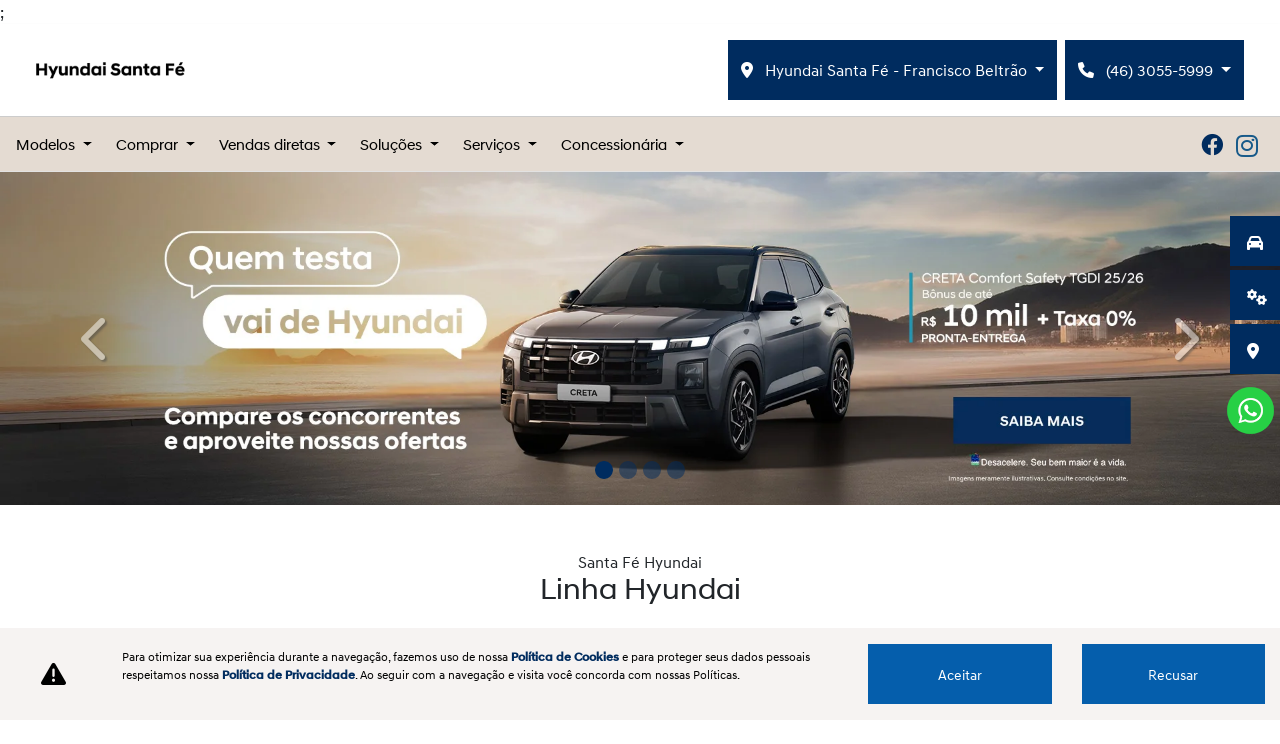

--- FILE ---
content_type: text/html; charset=utf-8
request_url: https://www.santafehyundai.com.br/hyundai-francisco-beltrao
body_size: 22475
content:
<!DOCTYPE html>
<html lang="pt-br">
    <head>
                <meta charset="utf-8">
        <meta http-equiv="X-UA-Compatible" content="IE=edge">
        <meta name="viewport" content="width=device-width, initial-scale=1">
        <meta name="description" content="Hyundai Santa Fé">
        <title>Hyundai Santa Fé</title>
        <meta name="apple-mobile-web-app-capable" content="yes">
        <link rel="apple-touch-icon" href="https://dealersites-content.s3.us-east-1.amazonaws.com/lider/tai-motors/favicon.png">
                <link rel="shortcut icon" href="https://dealersites-content.s3.us-east-1.amazonaws.com/lider/tai-motors/favicon.png">

        <!-- preconnect to analytics and aws -->
        <link rel="preconnect" href="https://s3-sa-east-1.amazonaws.com">
        <link rel="preconnect" href="https://www.google-analytics.com">

        <!-- Tags OG -->
        <meta property="og:locale" content="pt_BR">
        <meta property="og:url" content="http://www.santafehyundai.com.br/hyundai-francisco-beltrao">
        <meta property="og:title" content="Hyundai Santa Fé">
        <meta property="og:site_name" content="Hyundai Santa Fé">
        <meta property="og:description" content="Hyundai Santa Fé">
        <meta property="og:image" content="https://cdn.dealerspace.ai/le-lac/hyundai-le-lac/logo/logo_hyundai-santa-fe.png">
        <meta property="og:image:type" content="image/png">
        <meta property="og:type" content="website">

        <meta name="twitter:card" content="summary"/>
        <meta name="twitter:site" content="http://www.santafehyundai.com.br/hyundai-francisco-beltrao"/>
        <meta name="twitter:title" content="Hyundai Santa Fé"/>
        <meta name="twitter:description" content="Hyundai Santa Fé"/>
        <meta name="twitter:image" content="https://cdn.dealerspace.ai/le-lac/hyundai-le-lac/logo/logo_hyundai-santa-fe.png"/>
        <!-- Tags OG -->

        <link rel="preconnect" href="https://cdn.dealerspace.ai/old" crossorigin="crossorigin">
        <link rel="preconnect" href="https://api.dealersites.com.br" crossorigin="crossorigin">

        <link rel="canonical" href="https://www.santafehyundai.com.br/hyundai-francisco-beltrao"/>
;

        <!-- GA -->
        
                <!-- GA -->

        <style type="text/css">body{opacity:0}</style>
        
        <link rel="stylesheet" href="/css/templates/template-06.css?id=609607b94172aaa6e24d0b201203990e" id="template-css">

        <link rel="preload" importance="low" href="https://www.santafehyundai.com.br/fonts/vendor/@fortawesome/fontawesome-free/webfa-regular-400.woff2?3a3398a6ef60fc64eacf45665958342e" as="font" type="font/woff2" crossorigin="anonymous">

<link rel="preload" importance="low" href="https://www.santafehyundai.com.br/fonts/vendor/@fortawesome/fontawesome-free/webfa-solid-900.woff2?c500da19d776384ba69573ae6fe274e7" as="font" type="font/woff2" crossorigin="anonymous">

<link rel="preload" importance="low" href="https://www.santafehyundai.com.br/fonts/vendor/@fortawesome/fontawesome-free/webfa-brands-400.woff2?cac68c831145804808381a7032fdc7c2" as="font" type="font/woff2" crossorigin="anonymous">

        
        
                    <style>@font-face{font-family:'HyundaiHead-Medium';src:url(https://cdn.dealerspace.ai/dealersites/fontes/hyundai/HyundaiSansHead-Medium.woff2);font-display:swap}@font-face{font-family:'HyundaiHead-Regular';src:url(https://cdn.dealerspace.ai/dealersites/fontes/hyundai/HyundaiSansHead-Regular.woff2);font-display:swap}@font-face{font-family:'HyundaiText-Regular';src:url(https://cdn.dealerspace.ai/dealersites/fontes/hyundai/HyundaiSansText-Regular.woff2);font-display:swap}body{font-family:'HyundaiText-Regular',sans-serif}.font-family-regular{font-family:'HyundaiText-Regular',sans-serif!important}.font-family-medium{font-family:'HyundaiHead-Regular',sans-serif!important}.font-family-bold{font-family:'HyundaiHead-Medium',sans-serif!important}.font-weight-bold{font-family:'HyundaiHead-Medium',sans-serif!important}.rounded-2{border-radius:50%!important}.vehicle-stock-details-related .card .card-footer .btn-link{background-color:#002c5f;color:#fff!important;margin-top:10px;text-decoration:none!important}.vehicle-stock-details-related .card .card-footer .btn-link:hover{background-color:#001a39!important;text-decoration:none!important}.section-description-02_home{background-image:url(https://cdn.dealerspace.ai/old/hyundai/static_bg.jpg);background-repeat:no-repeat;background-position:center;background-attachment:fixed}.btn-back-home,.card{border-radius:0!important}.vehicle-stock-details-characteristics .card-characteristcs{border-radius:0!important}.btn-dark:hover{color:#fff;background-color:#002c5f;border-color:#002c5f}.filters-stock-types .nav-link{background-color:#3b4654!important;border-color:#3b4654!important}.filters-stock-types .nav-link:hover{background-color:#002c5f!important;border-color:#002c5f!important}.filters-stock-types .nav-link.active{background-color:#002c5f!important;border-color:#002c5f!important}.custom-control-input:checked ~ .custom-control-label::before {color:#fff;border-color:#006be6!important;background-color:#006be6!important}.selector-button-shops .dropdown-menu{background-color:#002c5f!important}.selector-button-shops .dropdown-menu .dropdown-item{color:#fff!important}.selector-button-shops .dropdown-menu .dropdown-item:hover{color:#002c5f!important;background-color:#fff!important}.selector-button-shops .dropdown-menu.dropdown-menu-right{right:4px}.selector-button-phones .dropdown-menu{background-color:#002c5f!important}.selector-button-phones .dropdown-menu .dropdown-item{color:#fff!important}.selector-button-phones .dropdown-menu .dropdown-item:hover{color:#002c5f!important;background-color:#fff!important}.selector-button-phones .dropdown-menu.dropdown-menu-right{right:4px}.section-form_content-home .form-group.mb-2{margin-bottom:1.5rem!important}.btn-search-filter.btn-dark{color:#fff;background-color:#002c5f!important;border-color:#002c5f!important}.btn-search-filter.btn-dark:hover{color:#fff;background-color:#001a39!important;border-color:#00142c!important}.promotion-header{background-color:#002c5f!important}.section-form_content-home .btn-form-submit{margin-top:1rem!important;margin-bottom:2rem!important}[name="contact\[message\]"]{margin-bottom:19px}#navbarMenus .fa-facebook-f{color:#3b579d!important}#navbarMenus .fa-instagram{color:#165989!important}#navbarMenus .fa-whatsapp{color:#128c7e!important}#navbarMenus .fa-youtube{color:#b00!important}#navbarMenus .fa-twitter{color:#00aced!important}#navbarMenus .fa-pinterest{color:#d04347!important}#navbarMenus .fa-google-plus-g{color:#d87667!important}.nav-pills .nav-link.active,.nav-pills .show>.nav-link{background-color:#002c5f!important;color:#fff!important}.shop-info .tab-pane h3,.shop-info .tab-pane .shop-address address{color:#000!important}.footer-menus .d-lg-block.d-md-block.d-none{display:block!important}.section-form_content{margin:auto}.stock-content .col-6.px-1.border{border:none!important;text-align:center}.c-ds-filter__button-submit{background-color:#002c5f}label.custom-control-label{font-size:12px!important}.modal-content .row.justify-content-center .col-lg.col-md-12{min-width:100%}div#page-offer-details .section-offer-details_conditions.bg-muted.pt-3{padding-bottom:31px}div#page-offer-details .form-group.justify-content-center.justify-content-md-end.text-center.mt-4{margin:0!important}label.custom-control-label a{color:var(--light)!important}.offer-subdescription.text-muted.font-size-16.text-center{-webkit-line-clamp:4;-webkit-box-orient:vertical;display:-webkit-box;overflow:hidden}img.image.img-fluid.entered.loaded{display:none}</style>
        
        
        <script nonce="2VBqjxIgNrvhm4KecmYZ7Zkk1CMcc1or">const urlApi='https://api.dealerspace.ai';const urlLeadsLoggerApi='https://api.dealerspace.ai/api/leads-logger';const _search='';</script>


        
        <script nonce="2VBqjxIgNrvhm4KecmYZ7Zkk1CMcc1or" type="application/ld+json">
            {"@context":"http://schema.org","@type":"AutomotiveBusiness","@id":null,"url":"http://www.santafehyundai.com.br/hyundai-francisco-beltrao","name":"Hyundai Santa Fé","description":"Hyundai Santa Fé","image":["https://cdn.dealerspace.ai/le-lac/hyundai-le-lac/logo/_Logo_SantaFe_horizontal_preta.webp"],"address":{"@type":"PostalAddress","addressCountry":"Brazil","streetAddress":"Rua Antonina","postalCode":"85601-580"},"telephone":"(46) 3055-5999","sameAs":["https://www.facebook.com/santafehyundailelac/","https://www.instagram.com/hyundai_santa_fe_lelac/"],"priceRange":"Não disponível"}
        </script>

        
                    
<!-- Facebook Pixel Code -->
<script nonce="2VBqjxIgNrvhm4KecmYZ7Zkk1CMcc1or">!function(f,b,e,v,n,t,s){if(f.fbq)return;n=f.fbq=function(){n.callMethod?n.callMethod.apply(n,arguments):n.queue.push(arguments)};if(!f._fbq)f._fbq=n;n.push=n;n.loaded=!0;n.version='2.0';n.queue=[];t=b.createElement(e);t.async=!0;t.src=v;s=b.getElementsByTagName(e)[0];s.parentNode.insertBefore(t,s)}(window,document,'script','https://connect.facebook.net/en_US/fbevents.js');fbq('init','837901190016632');fbq('track','PageView');fbq('track','ViewContent');fbq('track','Search');fbq('track','Contact');fbq('track','FindLocation');fbq('track','Lead');</script>
<noscript><img height="1" width="1" style="display:none" src="https://www.facebook.com/tr?id=837901190016632&ev=PageView&noscript=1"/></noscript>
<!-- End Facebook Pixel Code -->
<!-- Google Tag Manager -->
<script nonce="2VBqjxIgNrvhm4KecmYZ7Zkk1CMcc1or">(function(w,d,s,l,i){w[l]=w[l]||[];w[l].push({'gtm.start':new Date().getTime(),event:'gtm.js'});var f=d.getElementsByTagName(s)[0],j=d.createElement(s),dl=l!='dataLayer'?'&l='+l:'';j.async=true;j.src='https://www.googletagmanager.com/gtm.js?id='+i+dl;f.parentNode.insertBefore(j,f);})(window,document,'script','dataLayer','GTM-MC7QFZQ');</script>
<!-- End Google Tag Manager -->
<!-- Google Tag Manager -->
<script nonce="2VBqjxIgNrvhm4KecmYZ7Zkk1CMcc1or">(function(w,d,s,l,i){w[l]=w[l]||[];w[l].push({'gtm.start':new Date().getTime(),event:'gtm.js'});var f=d.getElementsByTagName(s)[0],j=d.createElement(s),dl=l!='dataLayer'?'&l='+l:'';j.async=true;j.src='https://www.googletagmanager.com/gtm.js?id='+i+dl;f.parentNode.insertBefore(j,f);})(window,document,'script','dataLayer','GTM-T73QCDF2');</script>
<!-- End Google Tag Manager -->
<!-- Google Tag Manager -->
<script nonce="2VBqjxIgNrvhm4KecmYZ7Zkk1CMcc1or">(function(w,d,s,l,i){w[l]=w[l]||[];w[l].push({'gtm.start':new Date().getTime(),event:'gtm.js'});var f=d.getElementsByTagName(s)[0],j=d.createElement(s),dl=l!='dataLayer'?'&l='+l:'';j.async=true;j.src='https://www.googletagmanager.com/gtm.js?id='+i+dl;f.parentNode.insertBefore(j,f);})(window,document,'script','dataLayer','GTM-WBMD6CL3');</script>
<!-- End Google Tag Manager -->
<!-- Google Tag Manager -->
<script nonce="2VBqjxIgNrvhm4KecmYZ7Zkk1CMcc1or">(function(w,d,s,l,i){w[l]=w[l]||[];w[l].push({'gtm.start':new Date().getTime(),event:'gtm.js'});var f=d.getElementsByTagName(s)[0],j=d.createElement(s),dl=l!='dataLayer'?'&l='+l:'';j.async=true;j.src=' https://www.googletagmanager.com/gtm.js?id='+i+dl;f.parentNode.insertBefore(j,f);})(window,document,'script','dataLayer','GTM-MGDQPJKR');</script>
<!-- End Google Tag Manager -->
        
        <style>{}</style>

    
<script nonce="2VBqjxIgNrvhm4KecmYZ7Zkk1CMcc1or">(function(){var observer=new MutationObserver(function(mutations){mutations.forEach(function(mutation){mutation.addedNodes.forEach(function(node){if(node.nodeType===1&&node.nonce===undefined&&(node.tagName==='SCRIPT'||node.tagName==='LINK')){node.setAttribute('nonce','2VBqjxIgNrvhm4KecmYZ7Zkk1CMcc1or');}});});});observer.observe(document.documentElement,{childList:true,subtree:true});})();</script>
</head>

    <body id="page-body" class="d-flex flex-column overflow-x-hidden body-page-home">
                
                    
<!-- Google Tag Manager (noscript) -->
<noscript><iframe src="https://www.googletagmanager.com/ns.html?id=GTM-MC7QFZQ" height="0" width="0" style="display:none;visibility:hidden"></iframe></noscript>
<!-- End Google Tag Manager (noscript) -->
<!-- Google Tag Manager (noscript) -->
<noscript><iframe src="" https: www.googletagmanager.com ns.html?id=GTM-T73QCDF2"" height="" 0"" width="" 0"" style="" display:none;visibility:hidden""></iframe></noscript>
<!-- End Google Tag Manager (noscript) -->
<!-- Google Tag Manager (noscript) -->
<noscript><iframe src="https://www.googletagmanager.com/ns.html?id=GTM-WBMD6CL3" height="0" width="0" style="display:none;visibility:hidden"></iframe></noscript>
<!-- End Google Tag Manager (noscript) -->
<!-- Google Tag Manager (noscript) -->
<noscript><iframe src=" https://www.googletagmanager.com/ns.html?id=GTM-MGDQPJKR" height="0" width="0" style="display:none;visibility:hidden"></iframe></noscript>
<!-- End Google Tag Manager (noscript) -->
        
        <div id="section-loader" class="w-100 h-100 bg-light position-fixed z-index-10000">
    <div id="section-loader_content">
            
            <img class="image section-loader_content-logo" data-src="https://cdn.dealerspace.ai/le-lac/hyundai-le-lac/logo/_Logo_SantaFe_horizontal_preta.webp" src="" alt="Hyundai Santa Fé" title="Hyundai Santa Fé" id="section-loader_content-logo"/>
            </div>
</div>
        <header id="site-header" class="header-top  shadow-sm show-after">
    <div class="d-xl-none d-lg-block d-md-block d-block">
        <div class="selector-button-shops ">
        <button id="dropdown-shops-top-mob" class="btn btn btn-primary w-100 rounded-0 px-4 text-left" type="button" type="button" data-toggle="collapse" data-target="#collapseExample" aria-expanded="false" aria-controls="collapseExample">
    <i class="fas fa-map-marker-alt mr-2"></i> Hyundai Santa Fé - Francisco Beltrão
</button>
        <div class="collapse bg-info py-2" id="collapseExample">
                            <a href="https://www.santafehyundai.com.br/hyundai-pato-branco" class="dropdown-item py-2 text-left px-4 font-size-16 font-family-medium" id="drop-item-shop-top-mob-id-3056" aria-label="Hyundai Santa Fé - Pato Branco" data-shop-name=hyundai-pato-branco data-shop-id=3056>
        Hyundai Santa Fé - Pato Branco
    </a>
                            <a href="https://www.santafehyundai.com.br/hyundai-francisco-beltrao" class="dropdown-item py-2 text-left px-4 font-size-16 font-family-medium" id="drop-item-shop-top-mob-id-3055" aria-label="Hyundai Santa Fé - Francisco Beltrão" data-shop-name=hyundai-francisco-beltrao data-shop-id=3055>
        Hyundai Santa Fé - Francisco Beltrão
    </a>
                    </div>
    </div>

    </div>

    
    <nav class="navbar flex-column navbar-expand-xl navbar-light bg-light p-0" style="border-bottom: solid 1px #e2e2e2;">
    <div class="w-100 d-flex p-xl-3">
        <div class="container-xl px-xl-3 px-lg-0 px-md-0 px-0">
            <button class="navbar-toggler outline-none border-0 rounded-0 bg-muted text-light p-4 mr-3" type="button" data-toggle="collapse" data-target="#navbarMenus" aria-controls="navbarMenus" aria-expanded="false" aria-label="Toggle navigation">
                <i class="icon-menu fas fa-bars font-size-40"></i>
            </button>

            <!--Site Logo (primary logo)-->
    <div class="logo-header mr-auto" style="height: 25px;">
        <a href="/hyundai-francisco-beltrao" class="" id="header-logo-website" aria-label="Hyundai Santa Fé">
        <img class="image top-logo-website  d-none d-lg-block" data-src="https://cdn.dealerspace.ai/le-lac/hyundai-le-lac/logo/_Logo_SantaFe_horizontal_preta.webp" src="" alt="Hyundai Santa Fé" title="Hyundai Santa Fé" height="25" width="" id="header-top-logo-website"/>

                                            <img class="image top-logo-website d-block d-lg-none" data-src="https://cdn.dealerspace.ai/le-lac/hyundai-le-lac/logo/_Mob_Logo_SantaFe_horizontal_preta.webp" src="" alt="Hyundai Santa Fé" title="Hyundai Santa Fé" height="" width="" id="header-top-logo-mobile-website"/>
    </a>
    </div>
    <!--END Site Logo-->

            
                                    

            <div class="d-xl-flex d-lg-none d-md-none d-none  align-items-center">
                
                <!--Site shops selector-->
                <div class="selector-button-shops dropdown ">
        <button id="dropdown-shops-top" class="btn dropdown-toggle mx-1 btn btn-primary rounded-0 font-family-regular" type="button" data-toggle="dropdown" aria-haspopup="true" aria-expanded="false">
    <i class="fas fa-map-marker-alt mr-2"></i> Hyundai Santa Fé - Francisco Beltrão
</button>
        <div class="dropdown-menu dropdown-menu-scroll dropdown-menu-right" aria-labelledby="dropdown-shops-top">
                                                <a href="https://www.santafehyundai.com.br/hyundai-pato-branco" class="dropdown-item " id="drop-item-shop-top-id-3056" aria-label="Hyundai Santa Fé - Pato Branco" data-id="3056" data-shop-name=hyundai-pato-branco data-shop-id=3056>
        Hyundai Santa Fé - Pato Branco
    </a>
                                    <a href="https://www.santafehyundai.com.br/hyundai-francisco-beltrao" class="dropdown-item " id="drop-item-shop-top-id-3055" aria-label="Hyundai Santa Fé - Francisco Beltrão" data-id="3055" data-shop-name=hyundai-francisco-beltrao data-shop-id=3055>
        Hyundai Santa Fé - Francisco Beltrão
    </a>
                                    </div>
    </div>


<style>.dropdown-menu-scroll{max-height:45vh;overflow-y:auto}</style>
                <!--END Site shops selector-->

                <!--Site phones selector-->
                
                <div class="selector-button-phones dropdown ">
        <button id="dropdown-phones-top" class="btn dropdown-toggle mx-1 btn btn-primary rounded-0 font-family-regular" type="button" data-toggle="dropdown" aria-haspopup="true" aria-expanded="false">
    <i class="fa-solid fa-phone mr-2"></i> (46) 3055-5999
</button>
        <div class="dropdown-menu dropdown-menu-right" aria-labelledby="dropdown-phones-top">
                                            
                <a href="https://wa.me/4630555999" class="dropdown-item  " id="drop-item-whatsapp-top-id-5828-contato-shop-3055" aria-label="Contato" data-channel="whatsapp" data-wpp="4630555999" data-talkbot="0" target="_blank" rel="noopener">
        <p class="mb-0"><i class="fab fa-whatsapp mr-2"></i><strong>Contato</strong> (46) 3055-5999</p>
    </a>
                    </div>
    </div>

                                <!--END Site phones selector-->

                                
            </div>
        </div>
    </div>

    <div class="collapse navbar-collapse bg-muted border-top py-0 w-100" id="navbarMenus">
    <div class="container-xl px-xl-3 px-lg-0 px-md-0 px-0">
        <div class="d-flex flex-xl-row flex-column align-items-center w-100">
            <ul class="navbar-nav flex-xl-row flex-column mr-xl-auto my-2 my-lg-0 w-100">
                                                                                                                                                                                                                                                                                                                                                                                                                                                                                                                                <li class="nav-item dropdown" style="position: inherit !important;">
                                    <a href="https://www.santafehyundai.com.br/hyundai-francisco-beltrao/modelos" class="nav-link px-4 px-md-4 px-lg-4 pr-xl-4 pl-xl-0 py-xl-3 py-lg-3 py-md-3 py-3 font-size-15 dropdown-toggle" id="navbar-dropdown-modelos" role="button" data-toggle="dropdown" aria-expanded="false">
        Modelos
    </a>
                                    <div class="dropdown-menu shadow-sm m-0 rounded-0 w-100 py-3" aria-labelledby="navbar-dropdown-modelos">
                                        <div class="container">
                                                                                        <section class="drowpdown-showroom p-0" id="dropdown-showroom-id">
        <div class="row row-showroom">
                            <div class="col-xl col-lg-2 col-md-4 col-6 col-model-939">
                    <div class="card card h-100 bg-transparent border-0 ">
                        <div class="card-header bg-transparent p-0 border-0 text-center">
                <a href="https://www.santafehyundai.com.br/hyundai-francisco-beltrao/modelos/hyundai-creta">
                                <img class="image img-card-showroom-menu card-img-top" data-src="https://storage.googleapis.com/dealersites-content/dealersites/vehicles/models/hyundai/foto_model_730_939.webp" src="" alt="Novo CRETA" title="Novo CRETA" id="drowpdown-card-showroom-vehicle-939"/>
                            </a>
                                <a href="https://www.santafehyundai.com.br/hyundai-francisco-beltrao/modelos/hyundai-creta" class="btn-link stretched-link font-family-medium mb-2" id="drowpdown-showroom-btn-vdp-vehicle-939">
        Novo CRETA
    </a> 
            </div>
        
                
            
    
</div>                </div>
                            <div class="col-xl col-lg-2 col-md-4 col-6 col-model-1644">
                    <div class="card card h-100 bg-transparent border-0 ">
                        <div class="card-header bg-transparent p-0 border-0 text-center">
                <a href="https://www.santafehyundai.com.br/hyundai-francisco-beltrao/modelos/novo-creta-n-line">
                                <img class="image img-card-showroom-menu card-img-top" data-src="https://storage.googleapis.com/dealersites-content/dealersites/vehicles/models/hyundai/foto_model_730_1644.webp" src="" alt="Novo CRETA N Line" title="Novo CRETA N Line" id="drowpdown-card-showroom-vehicle-1644"/>
                            </a>
                                <a href="https://www.santafehyundai.com.br/hyundai-francisco-beltrao/modelos/novo-creta-n-line" class="btn-link stretched-link font-family-medium mb-2" id="drowpdown-showroom-btn-vdp-vehicle-1644">
        Novo CRETA N Line
    </a> 
            </div>
        
                
            
    
</div>                </div>
                            <div class="col-xl col-lg-2 col-md-4 col-6 col-model-223">
                    <div class="card card h-100 bg-transparent border-0 ">
                        <div class="card-header bg-transparent p-0 border-0 text-center">
                <a href="https://www.santafehyundai.com.br/hyundai-francisco-beltrao/modelos/hyundai-tucson">
                                <img class="image img-card-showroom-menu card-img-top" data-src="https://storage.googleapis.com/dealersites-content/dealersites/vehicles/models/hyundai/foto_model_890_223.webp" src="" alt="Tucson" title="Tucson" id="drowpdown-card-showroom-vehicle-223"/>
                            </a>
                                <a href="https://www.santafehyundai.com.br/hyundai-francisco-beltrao/modelos/hyundai-tucson" class="btn-link stretched-link font-family-medium mb-2" id="drowpdown-showroom-btn-vdp-vehicle-223">
        Tucson
    </a> 
            </div>
        
                
            
    
</div>                </div>
                            <div class="col-xl col-lg-2 col-md-4 col-6 col-model-1141">
                    <div class="card card h-100 bg-transparent border-0 ">
                        <div class="card-header bg-transparent p-0 border-0 text-center">
                <a href="https://www.santafehyundai.com.br/hyundai-francisco-beltrao/modelos/hyundai-novo-hb20">
                                <img class="image img-card-showroom-menu card-img-top" data-src="https://storage.googleapis.com/dealersites-content/dealersites/vehicles/models/hyundai/original_model_1141.webp" src="" alt="HB20" title="HB20" id="drowpdown-card-showroom-vehicle-1141"/>
                            </a>
                                <a href="https://www.santafehyundai.com.br/hyundai-francisco-beltrao/modelos/hyundai-novo-hb20" class="btn-link stretched-link font-family-medium mb-2" id="drowpdown-showroom-btn-vdp-vehicle-1141">
        HB20
    </a> 
            </div>
        
                
            
    
</div>                </div>
                            <div class="col-xl col-lg-2 col-md-4 col-6 col-model-1197">
                    <div class="card card h-100 bg-transparent border-0 ">
                        <div class="card-header bg-transparent p-0 border-0 text-center">
                <a href="https://www.santafehyundai.com.br/hyundai-francisco-beltrao/modelos/hyundai-novo-hb20s">
                                <img class="image img-card-showroom-menu card-img-top" data-src="https://storage.googleapis.com/dealersites-content/dealersites/vehicles/models/hyundai/original_model_1197.webp" src="" alt="HB20S" title="HB20S" id="drowpdown-card-showroom-vehicle-1197"/>
                            </a>
                                <a href="https://www.santafehyundai.com.br/hyundai-francisco-beltrao/modelos/hyundai-novo-hb20s" class="btn-link stretched-link font-family-medium mb-2" id="drowpdown-showroom-btn-vdp-vehicle-1197">
        HB20S
    </a> 
            </div>
        
                
            
    
</div>                </div>
                            <div class="col-xl col-lg-2 col-md-4 col-6 col-model-1643">
                    <div class="card card h-100 bg-transparent border-0 ">
                        <div class="card-header bg-transparent p-0 border-0 text-center">
                <a href="https://www.santafehyundai.com.br/hyundai-francisco-beltrao/modelos/hyundai-ioniq-5">
                                <img class="image img-card-showroom-menu card-img-top" data-src="https://storage.googleapis.com/dealersites-content/dealersites/vehicles/models/hyundai/foto_model_730_1643.webp" src="" alt="IONIQ 5" title="IONIQ 5" id="drowpdown-card-showroom-vehicle-1643"/>
                            </a>
                                <a href="https://www.santafehyundai.com.br/hyundai-francisco-beltrao/modelos/hyundai-ioniq-5" class="btn-link stretched-link font-family-medium mb-2" id="drowpdown-showroom-btn-vdp-vehicle-1643">
        IONIQ 5
    </a> 
            </div>
        
                
            
    
</div>                </div>
                            <div class="col-xl col-lg-2 col-md-4 col-6 col-model-1859">
                    <div class="card card h-100 bg-transparent border-0 ">
                        <div class="card-header bg-transparent p-0 border-0 text-center">
                <a href="https://www.santafehyundai.com.br/hyundai-francisco-beltrao/modelos/hyundai-kona-hybrid">
                                <img class="image img-card-showroom-menu card-img-top" data-src="https://storage.googleapis.com/dealersites-content/dealersites/vehicles/models/hyundai/foto_model_890_1859.webp" src="" alt="Novo KONA Hybrid" title="Novo KONA Hybrid" id="drowpdown-card-showroom-vehicle-1859"/>
                            </a>
                                <a href="https://www.santafehyundai.com.br/hyundai-francisco-beltrao/modelos/hyundai-kona-hybrid" class="btn-link stretched-link font-family-medium mb-2" id="drowpdown-showroom-btn-vdp-vehicle-1859">
        Novo KONA Hybrid
    </a> 
            </div>
        
                
            
    
</div>                </div>
                            <div class="col-xl col-lg-2 col-md-4 col-6 col-model-1614">
                    <div class="card card h-100 bg-transparent border-0 ">
                        <div class="card-header bg-transparent p-0 border-0 text-center">
                <a href="https://www.santafehyundai.com.br/hyundai-francisco-beltrao/modelos/hyundai-palisade">
                                <img class="image img-card-showroom-menu card-img-top" data-src="https://storage.googleapis.com/dealersites-content/dealersites/vehicles/models/hyundai/foto_model_730_1614.webp" src="" alt="Palisade" title="Palisade" id="drowpdown-card-showroom-vehicle-1614"/>
                            </a>
                                <a href="https://www.santafehyundai.com.br/hyundai-francisco-beltrao/modelos/hyundai-palisade" class="btn-link stretched-link font-family-medium mb-2" id="drowpdown-showroom-btn-vdp-vehicle-1614">
        Palisade
    </a> 
            </div>
        
                
            
    
</div>                </div>
                            <div class="col-xl col-lg-2 col-md-4 col-6 col-model-231">
                    <div class="card card h-100 bg-transparent border-0 ">
                        <div class="card-header bg-transparent p-0 border-0 text-center">
                <a href="https://www.santafehyundai.com.br/hyundai-francisco-beltrao/modelos/hyundai-hr">
                                <img class="image img-card-showroom-menu card-img-top" data-src="https://storage.googleapis.com/dealersites-content/dealersites/vehicles/models/hyundai/foto_model_890_231.webp" src="" alt="HR" title="HR" id="drowpdown-card-showroom-vehicle-231"/>
                            </a>
                                <a href="https://www.santafehyundai.com.br/hyundai-francisco-beltrao/modelos/hyundai-hr" class="btn-link stretched-link font-family-medium mb-2" id="drowpdown-showroom-btn-vdp-vehicle-231">
        HR
    </a> 
            </div>
        
                
            
    
</div>                </div>
                    </div>
    </section>
                                        </div>
                                    </div>
                                </li>
                                                                                                                                                                                                                                                                                                                                                                                                                                                                                                                                                                                                                                                                                                                                                                                                                                                                                                                <li class="nav-item dropdown">
                                <a href="https://www.santafehyundai.com.br/hyundai-francisco-beltrao/comprar" class="nav-link px-4 px-md-4 px-lg-4 pr-xl-4 pl-xl-0 py-xl-3 py-lg-3 py-md-3 py-3 font-size-15 dropdown-toggle" id="navbar-dropdown-comprar" role="button" data-toggle="dropdown" aria-expanded="false">
        Comprar
    </a>
                                <ul class="dropdown-menu shadow-sm" aria-labelledby="navbar-dropdown-comprar" style="top: 98% !important;">
                                                                                                                        <li>
                                                <a href="https://www.seminovosgrupolelac.com.br/search.php?texto_pesquisa=&orderby=marca&Submit=Buscar&tipo_vitrine=verlista&filial=2334" class="dropdown-item" id="navbar-dropdown-menu-comprar" target="_blank" rel="noopener noreferrer">
        Estoque de seminovos
    </a>
                                            </li>
                                                                                                                                                                <li>
                                                <a href="https://www.santafehyundai.com.br/hyundai-francisco-beltrao/comprar/agende-um-test-drive" class="dropdown-item" id="navbar-dropdown-menu-comprar">
        Agende um test drive
    </a>
                                            </li>
                                                                                                                                                                <li>
                                                <a href="https://www.santafehyundai.com.br/hyundai-francisco-beltrao/comprar/solicite-uma-cotacao" class="dropdown-item" id="navbar-dropdown-menu-comprar">
        Solicite uma cotação
    </a>
                                            </li>
                                                                                                            </ul>
                            </li>
                                                                                                                                                                                                                                                                                                    <li class="nav-item dropdown">
                                <a href="https://www.santafehyundai.com.br/hyundai-francisco-beltrao/vendas-diretas" class="nav-link px-4 px-md-4 px-lg-4 pr-xl-4 pl-xl-0 py-xl-3 py-lg-3 py-md-3 py-3 font-size-15 dropdown-toggle" id="navbar-dropdown-vendas-diretas" role="button" data-toggle="dropdown" aria-expanded="false">
        Vendas diretas
    </a>
                                <ul class="dropdown-menu shadow-sm" aria-labelledby="navbar-dropdown-vendas-diretas" style="top: 98% !important;">
                                                                                                                        <li>
                                                <a href="https://www.santafehyundai.com.br/hyundai-francisco-beltrao/vendas-diretas/vendas-corporativas" class="dropdown-item" id="navbar-dropdown-menu-vendas-diretas">
        Vendas corporativas
    </a>
                                            </li>
                                                                                                                                                                <li>
                                                <a href="https://www.santafehyundai.com.br/hyundai-francisco-beltrao/vendas-diretas/hyundai-facilita-pcd" class="dropdown-item" id="navbar-dropdown-menu-vendas-diretas">
        Hyundai Facilita PCD
    </a>
                                            </li>
                                                                                                                                                                <li>
                                                <a href="https://www.santafehyundai.com.br/hyundai-francisco-beltrao/vendas-diretas/frotistas-e-locadoras" class="dropdown-item" id="navbar-dropdown-menu-vendas-diretas">
        Frotistas e locadoras
    </a>
                                            </li>
                                                                                                            </ul>
                            </li>
                                                                                                                                                                                                                                                                                                                                                                            <li class="nav-item dropdown">
                                <a href="https://www.santafehyundai.com.br/hyundai-francisco-beltrao/solucoes" class="nav-link px-4 px-md-4 px-lg-4 pr-xl-4 pl-xl-0 py-xl-3 py-lg-3 py-md-3 py-3 font-size-15 dropdown-toggle" id="navbar-dropdown-solucoes" role="button" data-toggle="dropdown" aria-expanded="false">
        Soluções
    </a>
                                <ul class="dropdown-menu shadow-sm" aria-labelledby="navbar-dropdown-solucoes" style="top: 98% !important;">
                                                                                                                        <li>
                                                <a href="https://www.santafehyundai.com.br/hyundai-francisco-beltrao/solucoes/seguros" class="dropdown-item" id="navbar-dropdown-menu-solucoes">
        Seguros
    </a>
                                            </li>
                                                                                                                                                                <li>
                                                <a href="https://www.santafehyundai.com.br/hyundai-francisco-beltrao/solucoes/despachante" class="dropdown-item" id="navbar-dropdown-menu-solucoes">
        Despachante
    </a>
                                            </li>
                                                                                                                                                                <li>
                                                <a href="https://www.santafehyundai.com.br/hyundai-francisco-beltrao/solucoes/compra-certa" class="dropdown-item" id="navbar-dropdown-menu-solucoes">
        Compra Certa Hyundai
    </a>
                                            </li>
                                                                                                            </ul>
                            </li>
                                                                                                                                    <li class="nav-item dropdown">
                                <a href="https://www.santafehyundai.com.br/hyundai-francisco-beltrao/servicos" class="nav-link px-4 px-md-4 px-lg-4 pr-xl-4 pl-xl-0 py-xl-3 py-lg-3 py-md-3 py-3 font-size-15 dropdown-toggle" id="navbar-dropdown-servicos" role="button" data-toggle="dropdown" aria-expanded="false">
        Serviços
    </a>
                                <ul class="dropdown-menu shadow-sm" aria-labelledby="navbar-dropdown-servicos" style="top: 98% !important;">
                                                                                                                        <li>
                                                <a href="https://www.santafehyundai.com.br/hyundai-francisco-beltrao/servicos/agendamento-de-servicos" class="dropdown-item" id="navbar-dropdown-menu-servicos">
        Agendamento de serviços
    </a>
                                            </li>
                                                                                                                                                                <li>
                                                <a href="https://www.santafehyundai.com.br/hyundai-francisco-beltrao/servicos/revisoes-programadas" class="dropdown-item" id="navbar-dropdown-menu-servicos">
        Revisões programadas
    </a>
                                            </li>
                                                                                                                                                                <li>
                                                <a href="https://www.santafehyundai.com.br/hyundai-francisco-beltrao/servicos/pedido-de-pecas" class="dropdown-item" id="navbar-dropdown-menu-servicos">
        Pedido de peças
    </a>
                                            </li>
                                                                                                                                                                <li>
                                                <a href="https://www.santafehyundai.com.br/hyundai-francisco-beltrao/servicos/acessorios" class="dropdown-item" id="navbar-dropdown-menu-servicos">
        Acessórios
    </a>
                                            </li>
                                                                                                                                                                <li>
                                                <a href="https://www.santafehyundai.com.br/hyundai-francisco-beltrao/servicos/funilaria-e-pintura" class="dropdown-item" id="navbar-dropdown-menu-servicos">
        Funilaria e pintura
    </a>
                                            </li>
                                                                                                            </ul>
                            </li>
                                                                                                                                    <li class="nav-item dropdown">
                                <a href="https://www.santafehyundai.com.br/hyundai-francisco-beltrao/concessionaria" class="nav-link px-4 px-md-4 px-lg-4 pr-xl-4 pl-xl-0 py-xl-3 py-lg-3 py-md-3 py-3 font-size-15 dropdown-toggle" id="navbar-dropdown-concessionaria" role="button" data-toggle="dropdown" aria-expanded="false">
        Concessionária
    </a>
                                <ul class="dropdown-menu shadow-sm" aria-labelledby="navbar-dropdown-concessionaria" style="top: 98% !important;">
                                                                                                                        <li>
                                                <a href="https://www.santafehyundai.com.br/hyundai-francisco-beltrao/concessionaria/contato" class="dropdown-item" id="navbar-dropdown-menu-concessionaria">
        Contato
    </a>
                                            </li>
                                                                                                                                                                <li>
                                                <a href="https://www.santafehyundai.com.br/hyundai-francisco-beltrao/concessionaria/quem-somos" class="dropdown-item" id="navbar-dropdown-menu-concessionaria">
        Quem somos
    </a>
                                            </li>
                                                                                                                                                                <li>
                                                <a href="https://www.santafehyundai.com.br/hyundai-francisco-beltrao/concessionaria/trabalhe-conosco" class="dropdown-item" id="navbar-dropdown-menu-concessionaria">
        Trabalhe conosco
    </a>
                                            </li>
                                                                                                                                                                                                                                                                    </ul>
                            </li>
                                                                        </ul>

            <!--Header media social-->
            <div class="d-xl-block d-lg-none d-md-none d-none">
                <ul class="nav navbar-nav-scroll flex-nowrap my-2 my-lg-0">
                                                                                                                                                                                                                                <li class="nav-item">
                                            <a href="https://www.facebook.com/santafehyundailelac/" class="nav-link text-center px-0 py-0" id="header-social-item-4356" aria-label="Facebook" target="_blank" rel="noopener noreferrer" style="height: 25px; width: 35px">
        <i class="fab fa-facebook facebook-f font-size-22 " style="vertical-align: middle"></i>
    </a>
                                        </li>
                                                                                                                                                <li class="nav-item">
                                            <a href="https://www.instagram.com/hyundai_santa_fe_lelac/" class="nav-link text-center px-0 py-0" id="header-social-item-4357" aria-label="Instagram" target="_blank" rel="noopener noreferrer" style="height: 25px; width: 35px">
        <i class="fab fa-instagram instagram font-size-25 " style="vertical-align: middle"></i>
    </a>
                                        </li>
                                                                                                                                                            </ul>
            </div>
            <!--END Header media social-->
        </div>
    </div>
</div>
</nav>


</header>

        <main id="main-body" class="flex-shrink-0 show-after">
                <div id="page-home">
        <section class="section-banners section-banners-Home">
        <div id="carousel-01" class="carousel slide" data-ride="carousel" data-pause="true">
                            <ol class="carousel-indicators">
					    <li data-target="#carousel-01" data-slide-to="0" class="active"></li>
        					    <li data-target="#carousel-01" data-slide-to="1" class=""></li>
        					    <li data-target="#carousel-01" data-slide-to="2" class=""></li>
        					    <li data-target="#carousel-01" data-slide-to="3" class=""></li>
        	</ol>
            
            <div class="carousel-inner">
                <div class="carousel-item active " data-interval="5000" data-mute="1" id="div-banner-161117" data-id="161117">
                                                                        <a href="https://ofertas.santafehyundai.com.br/creta" class="banner-img-link" id="banner-img-link-161117" aria-label="CRETA" target="_blank" rel="noopener">
        <picture class="pictures">
    <source class="image img-mobile w-100" media="(max-width:576px)" data-srcset="https://dealersites-content.s3.amazonaws.com/le-lac/Janeiro_2026_Banner_890x890_CRETA.webp" srcset="https://dealersites-content.s3.amazonaws.com/le-lac/Janeiro_2026_Banner_890x890_CRETA.webp" loading="eager" fetchpriority="high">                        
                                <img class="image img-desktop w-100" data-src="https://dealersites-content.s3.amazonaws.com/le-lac/Janeiro_2026_Banner_1920x500_CRETA.webp" src="https://dealersites-content.s3.amazonaws.com/le-lac/Janeiro_2026_Banner_1920x500_CRETA.webp" alt="Janeiro_2026_Banner_1920x500_CRETA" title="Janeiro_2026_Banner_1920x500_CRETA" id="BSI-161117-0" alt="CRETA" loading="eager" fetchpriority="high"/>
</picture>
    </a>
                
                
                            </div>

            <div class="carousel-item  " data-interval="5000" data-mute="1" id="div-banner-169652" data-id="169652">
                                                                        <a href="https://ofertas.santafehyundai.com.br/hb20" class="banner-img-link" id="banner-img-link-169652" aria-label="hyundai h20" target="_blank" rel="noopener">
        <picture class="pictures">
    <source class="image img-mobile w-100" media="(max-width:576px)" data-srcset="https://dealersites-content.s3.amazonaws.com/le-lac/Janeiro_2026_Banner_890x890_HB20.webp" srcset="" loading="lazy">                        
                                <img class="image img-desktop w-100" data-src="https://dealersites-content.s3.amazonaws.com/le-lac/Janeiro_2026_Banner_1920x500_HB20.webp" src="" alt="Janeiro_2026_Banner_1920x500_HB20" title="Janeiro_2026_Banner_1920x500_HB20" id="BSI-169652-1" alt="hyundai h20" loading="lazy"/>
</picture>
    </a>
                
                
                            </div>

            <div class="carousel-item  " data-interval="5000" data-mute="1" id="div-banner-174435" data-id="174435">
                                                                        <a href="https://ofertas.santafehyundai.com.br/kona" class="banner-img-link" id="banner-img-link-174435" aria-label="Kona Hybrid" target="_blank" rel="noopener">
        <picture class="pictures">
    <source class="image img-mobile w-100" media="(max-width:576px)" data-srcset="https://dealersites-content.s3.amazonaws.com/le-lac/Janeiro_2026_Banner_890x890_KONA.webp" srcset="" loading="lazy">                        
                                <img class="image img-desktop w-100" data-src="https://dealersites-content.s3.amazonaws.com/le-lac/Janeiro_2026_Banner_1920x500_KONA.webp" src="" alt="Janeiro_2026_Banner_1920x500_KONA" title="Janeiro_2026_Banner_1920x500_KONA" id="BSI-174435-2" alt="Kona Hybrid" loading="lazy"/>
</picture>
    </a>
                
                
                            </div>

            <div class="carousel-item  " data-interval="5000" data-mute="1" id="div-banner-170007" data-id="170007">
                                                                        <a href="https://ofertas.santafehyundai.com.br/oficina" class="banner-img-link" id="banner-img-link-170007" aria-label="Pós vendas" target="_blank" rel="noopener">
        <picture class="pictures">
    <source class="image img-mobile w-100" media="(max-width:576px)" data-srcset="https://dealersites-content.s3.amazonaws.com/le-lac/Novembro_2025_Banner_890x890.webp" srcset="" loading="lazy">                        
                                <img class="image img-desktop w-100" data-src="https://dealersites-content.s3.amazonaws.com/le-lac/Dezembro_2025_Banner_1920x500.webp" src="" alt="Dezembro_2025_Banner_1920x500" title="Dezembro_2025_Banner_1920x500" id="BSI-170007-3" alt="Pós vendas" loading="lazy"/>
</picture>
    </a>
                
                
                            </div>
            </div>

                            <a class="carousel-control-prev " href="#carousel-01" role="button" data-slide="prev">
                    <i class="fas fa-chevron-left text-shadow-arrow text-light fa-3x"></i>
                    <span class="sr-only">templates.template-01.components.carousel.texts.control_prev</span>
                </a>

                <a class="carousel-control-next" href="#carousel-01" role="button" data-slide="next">
                    <i class="fas fa-chevron-right text-shadow-arrow text-light fa-3x"></i>
                    <span class="sr-only">templates.template-01.components.carousel.texts.control_next</span>
                </a>
                    </div>
    </section>

    <div class="modal fade" id="modal-legal-text" tabindex="-1" role="dialog" aria-labelledby="" aria-hidden="true">
    <div class="modal-dialog modal-dialog-centered modal-lg">
        <div class="modal-content ">
                            <div class="modal-header border-0 pb-1">
                                            <div class="modal-title font-weight-bold px-0 pb-3 font-size-20">Texto legal </div>
                                        <button id="btn-close-modal-legal-text" class="btn close" type="button" data-dismiss="modal" aria-label="Close">
    <span aria-hidden="true">X</span>
</button>                </div>
            
            <div class="modal-body py-0">
                
            </div>

                            <div class="modal-footer">
                    
                </div>
                    </div>
    </div>
  </div>




                                                                <div class="showroom-carousel py-5 overflow-x-hidden">
    <div class="container">
        <div class="row">
            <div class="col-12">
                                    <div class="showroom-carousel_header mb-4">
                                                    <h1 class="showroom-carousel_header-title text-center font-size-16 font-family-regular mb-0" data-anime="scroll" data-direction="show-up">Santa Fé Hyundai</h1>
                                                                            <h2 class="showroom-carousel_header-subtitle text-center font-size-30 font-family-medium mb-0" data-anime="scroll" data-direction="show-up">Linha Hyundai</h2>
                                            </div>
                
                <div class="showroom-carousel_content position-relative" x-data="slider()" x-on:resize.window="init" x-on:load.window="init" x-ref="slider" data-size="9" id="slider2" class="slider" data-anime="scroll" data-direction="show-up">
                    <div class="row justify-content-center position-relative" style="z-index: 100;">
                        <div class="col-xl-10 col-lg-12 col-md-12 col-12">
                            <div x-ref="scroll" class="overflow-hidden overflow-x-lg-auto" style="scroll-behavior: smooth;">
                                <div x-ref="sliderContainer" x-spread="translate3d" class="slider-container row flex-nowrap " style="transition: transform 0.5s 0s, opacity 0s; opacity: 1; max-width: 1320px;">
                                                                            <div x-ref="sliderItem" class="col-xl-2 col-lg-3 col-md-6 col-12 flex-none">
                                            <div class="card border-0 px-0 h-100 mx-auto" style="max-width: 250px;">
                                                <div class="card-header bg-transparent border-0 p-0 position-relative">
                                                    <img class="image img-card-showroom card-img-top" data-src="https://storage.googleapis.com/dealersites-content/dealersites/vehicles/models/hyundai/foto_model_730_939.webp" src="" alt="Novo CRETA" title="Novo CRETA" style="min-height: 90px;"/>
                                                </div>

                                                <div class="card-body p-0">
                                                    <h3 class="font-size-14 text-uppercase text-dark text-center font-family-regular mb-0">Novo CRETA</h3>
                                                </div>

                                                <div class="card-footer bg-transparent border-0 p-0">
                                                    <a href="https://www.santafehyundai.com.br/hyundai-francisco-beltrao/modelos/hyundai-creta" class="btn btn-link shadow-none text-uppercase w-100 font-size-11 stretched-link py-1" id="showroom-btn-vdp-vehicle-9390">
        Ver detalhes
    </a>
                                                </div>
                                            </div>
                                        </div>
                                                                            <div x-ref="sliderItem" class="col-xl-2 col-lg-3 col-md-6 col-12 flex-none">
                                            <div class="card border-0 px-0 h-100 mx-auto" style="max-width: 250px;">
                                                <div class="card-header bg-transparent border-0 p-0 position-relative">
                                                    <img class="image img-card-showroom card-img-top" data-src="https://storage.googleapis.com/dealersites-content/dealersites/vehicles/models/hyundai/foto_model_730_1644.webp" src="" alt="Novo CRETA N Line" title="Novo CRETA N Line" style="min-height: 90px;"/>
                                                </div>

                                                <div class="card-body p-0">
                                                    <h3 class="font-size-14 text-uppercase text-dark text-center font-family-regular mb-0">Novo CRETA N Line</h3>
                                                </div>

                                                <div class="card-footer bg-transparent border-0 p-0">
                                                    <a href="https://www.santafehyundai.com.br/hyundai-francisco-beltrao/modelos/novo-creta-n-line" class="btn btn-link shadow-none text-uppercase w-100 font-size-11 stretched-link py-1" id="showroom-btn-vdp-vehicle-16441">
        Ver detalhes
    </a>
                                                </div>
                                            </div>
                                        </div>
                                                                            <div x-ref="sliderItem" class="col-xl-2 col-lg-3 col-md-6 col-12 flex-none">
                                            <div class="card border-0 px-0 h-100 mx-auto" style="max-width: 250px;">
                                                <div class="card-header bg-transparent border-0 p-0 position-relative">
                                                    <img class="image img-card-showroom card-img-top" data-src="https://storage.googleapis.com/dealersites-content/dealersites/vehicles/models/hyundai/foto_model_890_223.webp" src="" alt="Tucson" title="Tucson" style="min-height: 90px;"/>
                                                </div>

                                                <div class="card-body p-0">
                                                    <h3 class="font-size-14 text-uppercase text-dark text-center font-family-regular mb-0">Tucson</h3>
                                                </div>

                                                <div class="card-footer bg-transparent border-0 p-0">
                                                    <a href="https://www.santafehyundai.com.br/hyundai-francisco-beltrao/modelos/hyundai-tucson" class="btn btn-link shadow-none text-uppercase w-100 font-size-11 stretched-link py-1" id="showroom-btn-vdp-vehicle-2232">
        Ver detalhes
    </a>
                                                </div>
                                            </div>
                                        </div>
                                                                            <div x-ref="sliderItem" class="col-xl-2 col-lg-3 col-md-6 col-12 flex-none">
                                            <div class="card border-0 px-0 h-100 mx-auto" style="max-width: 250px;">
                                                <div class="card-header bg-transparent border-0 p-0 position-relative">
                                                    <img class="image img-card-showroom card-img-top" data-src="https://storage.googleapis.com/dealersites-content/dealersites/vehicles/models/hyundai/original_model_1141.webp" src="" alt="HB20" title="HB20" style="min-height: 90px;"/>
                                                </div>

                                                <div class="card-body p-0">
                                                    <h3 class="font-size-14 text-uppercase text-dark text-center font-family-regular mb-0">HB20</h3>
                                                </div>

                                                <div class="card-footer bg-transparent border-0 p-0">
                                                    <a href="https://www.santafehyundai.com.br/hyundai-francisco-beltrao/modelos/hyundai-novo-hb20" class="btn btn-link shadow-none text-uppercase w-100 font-size-11 stretched-link py-1" id="showroom-btn-vdp-vehicle-11413">
        Ver detalhes
    </a>
                                                </div>
                                            </div>
                                        </div>
                                                                            <div x-ref="sliderItem" class="col-xl-2 col-lg-3 col-md-6 col-12 flex-none">
                                            <div class="card border-0 px-0 h-100 mx-auto" style="max-width: 250px;">
                                                <div class="card-header bg-transparent border-0 p-0 position-relative">
                                                    <img class="image img-card-showroom card-img-top" data-src="https://storage.googleapis.com/dealersites-content/dealersites/vehicles/models/hyundai/original_model_1197.webp" src="" alt="HB20S" title="HB20S" style="min-height: 90px;"/>
                                                </div>

                                                <div class="card-body p-0">
                                                    <h3 class="font-size-14 text-uppercase text-dark text-center font-family-regular mb-0">HB20S</h3>
                                                </div>

                                                <div class="card-footer bg-transparent border-0 p-0">
                                                    <a href="https://www.santafehyundai.com.br/hyundai-francisco-beltrao/modelos/hyundai-novo-hb20s" class="btn btn-link shadow-none text-uppercase w-100 font-size-11 stretched-link py-1" id="showroom-btn-vdp-vehicle-11974">
        Ver detalhes
    </a>
                                                </div>
                                            </div>
                                        </div>
                                                                            <div x-ref="sliderItem" class="col-xl-2 col-lg-3 col-md-6 col-12 flex-none">
                                            <div class="card border-0 px-0 h-100 mx-auto" style="max-width: 250px;">
                                                <div class="card-header bg-transparent border-0 p-0 position-relative">
                                                    <img class="image img-card-showroom card-img-top" data-src="https://storage.googleapis.com/dealersites-content/dealersites/vehicles/models/hyundai/foto_model_730_1643.webp" src="" alt="IONIQ 5" title="IONIQ 5" style="min-height: 90px;"/>
                                                </div>

                                                <div class="card-body p-0">
                                                    <h3 class="font-size-14 text-uppercase text-dark text-center font-family-regular mb-0">IONIQ 5</h3>
                                                </div>

                                                <div class="card-footer bg-transparent border-0 p-0">
                                                    <a href="https://www.santafehyundai.com.br/hyundai-francisco-beltrao/modelos/hyundai-ioniq-5" class="btn btn-link shadow-none text-uppercase w-100 font-size-11 stretched-link py-1" id="showroom-btn-vdp-vehicle-16435">
        Ver detalhes
    </a>
                                                </div>
                                            </div>
                                        </div>
                                                                            <div x-ref="sliderItem" class="col-xl-2 col-lg-3 col-md-6 col-12 flex-none">
                                            <div class="card border-0 px-0 h-100 mx-auto" style="max-width: 250px;">
                                                <div class="card-header bg-transparent border-0 p-0 position-relative">
                                                    <img class="image img-card-showroom card-img-top" data-src="https://storage.googleapis.com/dealersites-content/dealersites/vehicles/models/hyundai/foto_model_890_1859.webp" src="" alt="Novo KONA Hybrid" title="Novo KONA Hybrid" style="min-height: 90px;"/>
                                                </div>

                                                <div class="card-body p-0">
                                                    <h3 class="font-size-14 text-uppercase text-dark text-center font-family-regular mb-0">Novo KONA Hybrid</h3>
                                                </div>

                                                <div class="card-footer bg-transparent border-0 p-0">
                                                    <a href="https://www.santafehyundai.com.br/hyundai-francisco-beltrao/modelos/hyundai-kona-hybrid" class="btn btn-link shadow-none text-uppercase w-100 font-size-11 stretched-link py-1" id="showroom-btn-vdp-vehicle-18596">
        Ver detalhes
    </a>
                                                </div>
                                            </div>
                                        </div>
                                                                            <div x-ref="sliderItem" class="col-xl-2 col-lg-3 col-md-6 col-12 flex-none">
                                            <div class="card border-0 px-0 h-100 mx-auto" style="max-width: 250px;">
                                                <div class="card-header bg-transparent border-0 p-0 position-relative">
                                                    <img class="image img-card-showroom card-img-top" data-src="https://storage.googleapis.com/dealersites-content/dealersites/vehicles/models/hyundai/foto_model_730_1614.webp" src="" alt="Palisade" title="Palisade" style="min-height: 90px;"/>
                                                </div>

                                                <div class="card-body p-0">
                                                    <h3 class="font-size-14 text-uppercase text-dark text-center font-family-regular mb-0">Palisade</h3>
                                                </div>

                                                <div class="card-footer bg-transparent border-0 p-0">
                                                    <a href="https://www.santafehyundai.com.br/hyundai-francisco-beltrao/modelos/hyundai-palisade" class="btn btn-link shadow-none text-uppercase w-100 font-size-11 stretched-link py-1" id="showroom-btn-vdp-vehicle-16147">
        Ver detalhes
    </a>
                                                </div>
                                            </div>
                                        </div>
                                                                            <div x-ref="sliderItem" class="col-xl-2 col-lg-3 col-md-6 col-12 flex-none">
                                            <div class="card border-0 px-0 h-100 mx-auto" style="max-width: 250px;">
                                                <div class="card-header bg-transparent border-0 p-0 position-relative">
                                                    <img class="image img-card-showroom card-img-top" data-src="https://storage.googleapis.com/dealersites-content/dealersites/vehicles/models/hyundai/foto_model_890_231.webp" src="" alt="HR" title="HR" style="min-height: 90px;"/>
                                                </div>

                                                <div class="card-body p-0">
                                                    <h3 class="font-size-14 text-uppercase text-dark text-center font-family-regular mb-0">HR</h3>
                                                </div>

                                                <div class="card-footer bg-transparent border-0 p-0">
                                                    <a href="https://www.santafehyundai.com.br/hyundai-francisco-beltrao/modelos/hyundai-hr" class="btn btn-link shadow-none text-uppercase w-100 font-size-11 stretched-link py-1" id="showroom-btn-vdp-vehicle-2318">
        Ver detalhes
    </a>
                                                </div>
                                            </div>
                                        </div>
                                                                    </div>
                            </div>
                        </div>
                    </div>

                        
                        <div class="position-absolute w-100 h-100" style="top:0;">
                            <button type="button" class="btn-carousel-prev btn btn-link text-dark rounded-0 position-absolute" x-bind:disabled="xtranslate <= 0" x-spread="prev" aria-label="Anterior">
                                <i class="fas fa-chevron-left font-size-30"></i>
                            </button>
                        
                            <button type="button" class="btn-carousel-next btn btn-link text-dark rounded-0 position-absolute" x-bind:disabled="xclicks >= xdisplay" x-spread="next" aria-label="Próximo">
                                <i class="fas fa-chevron-right font-size-30"></i>
                            </button>
                        </div>
                                    </div>
            </div>
        </div>
    </div>
</div>

<script nonce="2VBqjxIgNrvhm4KecmYZ7Zkk1CMcc1or">
    function slider(){
        return{
            xtranslate: 0,
            xstyle: '',
            xdisplay : 0,
            xclicks : 0,
            xsize : 0,
            xitems: 0,
            id: '',
            translate3d: {
                [':style']() {
                    if (this.xtranslate > 0) {
                        this.xstyle = 'transform: translate3d(-'+ this.xtranslate +'px, 0px, 0px);';
                    }else{
                        this.xstyle = 'transform: translate3d(0px, 0px, 0px);';
                    }
                    return this.xstyle;
                },
            },
            prev:{
                ['@click'](){
                    this.xclicks--;
                    this.xtranslate -= this.xsize;
                    return this.xtranslate;
                }
            },
            next:{
                ['@click'](){ 
                    if (this.xclicks < this.xdisplay) {
                        this.xclicks++;
                        this.xtranslate += this.xsize;
                        return this.xtranslate;
                    }
                }
            },
            init(){
                this.id        = '#' + this.$refs.slider.id;
                
                let items      = this.$refs.slider.dataset.size;
                let container  = this.$refs.sliderContainer.offsetWidth;
                let scrollSize = this.$refs.sliderContainer.scrollWidth;
                
                this.xsize     = scrollSize/items;
                let show       = container/this.xsize;

                this.xdisplay = items-show;
                this.xdisplay = Math.round(this.xdisplay);
    
                this.xtranslate = 0;
                this.xclicks = 0;
    
                return this.translate3d;
            }
        }
    }
</script>                            <div class="section-description-02_home py-lg-6 bg-gray overflow-x-hidden">
    <div class="container">
        <div class="row">
            
                                                <div class="mb-lg-0 mb-md-3 mb-3 col-xl-4 col-lg-4 col-md-6 col-12" data-anime="scroll" data-direction="show-up">
                        <div class="section-description-02_card card h-100 rounded-0 p-lg-5 p-md-4 p-4">
                            <div class="card-header bg-transparent border-0 p-0">

                                
                                
                                
                                
                                                                                                            <h2 class="font-size-30 font-family-medium">Revisões programadas</h2>
                                                                                                </div>


                                                            <div class="card-body p-0">
                                    <div class="font-size-14 font-family-medium mb-2">
                                        <p>Na Santa Fé Hyundai você pode contar com profissionais altamente qualificados, que estão preparados para proporcionar o melhor serviço de revisão para o seu veículo, mantendo em dia a sua segurança.</p>
                                    </div>
                                </div>
                                                                                                                        <div class="card-footer border-0 bg-transparent p-0">
                                    <a href="http://www.santafehyundai.com.br/hyundai-francisco-beltrao/servicos/revisoes-programadas" class="btn btn-primary w-95 rounded-0" id="id-link-home-text-block-1">
        Agende sua revisão
    </a>
                                </div>
                                                    </div>
                    </div>
                                    <div class="mb-lg-0 mb-md-3 mb-3 col-xl-4 col-lg-4 col-md-6 col-12" data-anime="scroll" data-direction="show-up">
                        <div class="section-description-02_card card h-100 rounded-0 p-lg-5 p-md-4 p-4">
                            <div class="card-header bg-transparent border-0 p-0">

                                
                                
                                
                                
                                                                                                            <h2 class="font-size-30 font-family-medium">Vendas diretas</h2>
                                                                                                </div>


                                                            <div class="card-body p-0">
                                    <div class="font-size-14 font-family-medium mb-2">
                                        <p>Vendas diretas Santa Fé Hyundai, públicos específicos têm o direto a benefícios na compra de um veículo 0Km. Tire suas dúvidas./p&gt;</p>
                                    </div>
                                </div>
                                                                                                                        <div class="card-footer border-0 bg-transparent p-0">
                                    <a href="http://www.santafehyundai.com.br/hyundai-francisco-beltrao/vendas-diretas/vendas-corporativas" class="btn btn-primary w-95 rounded-0" id="id-link-home-text-block-2">
        Saiba mais
    </a>
                                </div>
                                                    </div>
                    </div>
                                    </div>
    </div>
</div>
                            <div class="section-form bg-muted py-md-5 p-0 position-relative overflow-x-hidden">
    <div class="container position-relative" style="z-index: 10;">
        <div class="row">
            <div class="section-form_content section-form_content-home col-xl-6 col-lg-7 col-md-12 col-12 p-md-3 p-0" data-anime="scroll" data-direction="show-up">
                <div class="bg-primary px-lg-5 pt-lg-5 pb-lg-2 p-md-4 p-3">
                                            <div class="section-form_content-header mb-5">
                                                            <h2 class="text-light font-size-30 mb-1 font-family-medium">Cotação On-line</h2>
                                                                                        <h3 class="text-light font-size-16">Para solicitar mais informações, por favor, preencha o formulário abaixo.</h3>
                                                    </div>
                    
                                            
                                                                                <div id="form-1746-" class="form-lead--home-formulario-de-proposta-com-loja-preferencia-de-contato-politica-de-privacidade-menu-fale-conosco-id-1746 w-100 text-light ">
        <form data-type="form-lead" class="needs-validation" method="post" enctype="multipart/form-data" id="form-lead--home-formulario-de-proposta-com-loja-preferencia-de-contato-politica-de-privacidade-menu-fale-conosco-id-1746"><input type="hidden" name="_token" value="F0Mn5w11eJKzn48iCK3YPh4RO6Jff4Ny4UPI7Is4" autocomplete="off">
            <input type="hidden" name="token" id="token--home-formulario-de-proposta-com-loja-preferencia-de-contato-politica-de-privacidade-menu-fale-conosco-id-1746" value="753">
            <input type="hidden" name="magic" id="magic--home-formulario-de-proposta-com-loja-preferencia-de-contato-politica-de-privacidade-menu-fale-conosco-id-1746" value="">
            <input type="hidden" name="lead[origin]" id="origin--home-formulario-de-proposta-com-loja-preferencia-de-contato-politica-de-privacidade-menu-fale-conosco-id-1746" value="1">

            <input type="hidden" name="utm_source" id="utmSource--home-formulario-de-proposta-com-loja-preferencia-de-contato-politica-de-privacidade-menu-fale-conosco-id-1746">
            <input type="hidden" name="utm_medium" id="utmMedium--home-formulario-de-proposta-com-loja-preferencia-de-contato-politica-de-privacidade-menu-fale-conosco-id-1746">
            <input type="hidden" name="utm_campaign" id="utmCampaign--home-formulario-de-proposta-com-loja-preferencia-de-contato-politica-de-privacidade-menu-fale-conosco-id-1746">
            <input type="hidden" name="utm_content" id="utmContent--home-formulario-de-proposta-com-loja-preferencia-de-contato-politica-de-privacidade-menu-fale-conosco-id-1746">
            <input type="hidden" name="utm_term" id="utmTerm--home-formulario-de-proposta-com-loja-preferencia-de-contato-politica-de-privacidade-menu-fale-conosco-id-1746">

             <!-- Parâmetro do lead_sub_origem -->
            
            <input type="hidden" name="fbclid" id="fbclid--home-formulario-de-proposta-com-loja-preferencia-de-contato-politica-de-privacidade-menu-fale-conosco-id-1746">
            <input type="hidden" name="gclid" id="gclid--home-formulario-de-proposta-com-loja-preferencia-de-contato-politica-de-privacidade-menu-fale-conosco-id-1746">
            <input type="hidden" name="userUrl" id="userUrl--home-formulario-de-proposta-com-loja-preferencia-de-contato-politica-de-privacidade-menu-fale-conosco-id-1746" value="">
            <input type="hidden" name="userFullUrl" id="userFullUrl--home-formulario-de-proposta-com-loja-preferencia-de-contato-politica-de-privacidade-menu-fale-conosco-id-1746" value="">
            <input type="hidden" name="userSearch" id="userSearch--home-formulario-de-proposta-com-loja-preferencia-de-contato-politica-de-privacidade-menu-fale-conosco-id-1746" value="">

            
            
            
            
                                        
                                            <div class="row justify-content-center field-row-0">

                    
                                            <div class="col-lg col-md-12">
                                                                                                                                                                                                        <input type="hidden" name="shop" id="shop--home-formulario-de-proposta-com-loja-preferencia-de-contato-politica-de-privacidade-menu-fale-conosco-id-1746" value="3055">
                                                                    
                                                    </div>
                    
                </div>
                                            <div class="row justify-content-center field-row-1">

                    
                                            <div class="col-lg col-md-12">
                                                                                                                                                                                                                                                                                                                                                                                                                                                                                                                                                                                                                                                                                                                                                                                                                                                                                                                                                                                                                                                                                                                                                                                                                                                                                                                                                                                                                                                                                                                                                                                                                                                                                                                                                                                                                                                                                                                                                                                                                                                                                                                                                                                                                                                                                                                                                                                                                                                                                                                                                                                                                                                                                                                                                                                                                                                                                                                                                                                                                                                                                                                                                                                                                                                                                                                                                                                                                                                                                                                                                                                                                                                                                                                                                                                                                                                                                                                                                                                                                                                                                                                                                                                                                                                                                                                                                                                                                                                                                                                                                                                                                                                                                                                                                                                                                                                                                                                                                                                                                                                                                                                                                                                                                                                                                                                                                                                                                                                                                                                                                                                                                                                                                                                                                                                                                                                                                                                                                                                                                                                                                                                                                                                                                                                                                                                                                                                                                                                                                                                                                                                                                                                                                                                                                                                                                                                                                                                                                                                                                                                                                                                                                                                                                                                                                                                                                                                                                                                                                                                                                                                                                                                                                                                                                                                                                                                                                                                                                                                                                                                                                                                                                                                                                                                                                                                                                                                                                                                                                                                                                                                                                                                                                                                                                                                                                                                                                                                                                                                                                                                                                                                                                                                                                                                                                                                                                                                                                                                                                                                                                                                                                                                                                                                                                                                                                                                                                                                                                                                                                                                                                                                                                                                                                                                                                                                                                                                                                                                                                                                                                                                                                                                                                                                                                                                                                                                                                                                                                                                                                                                                                                                                                                                                                                                                                                                                                                                                                                                                                                                                                                                                                                                                                                                                                                                                                                                                                                                                                                                                                                                                                                                                                                        
                                                                                                                    <div class="form-group form-group-item mb-2"><select data-required="true" aria-label="Versão escolhida" name="lead[version]" id="select-version--home-formulario-de-proposta-com-loja-preferencia-de-contato-politica-de-privacidade-menu-fale-conosco-id-1746" class="form-control"><option value="">Selecione a versão</option><option value="6625">Comfort</option><option value="6634">Comfort Safety</option><option value="6626">Limited</option><option value="6627">Platinum</option><option value="6628">Ultimate</option><option value="5431">Ultimate 25/25</option><option value="5432">Platinum 25/25</option><option value="5755">Limited 25/25</option><option value="5754">Comfort 25/25</option><option value="4930">Creta Action 1.6 AT 2025</option><option value="3965">CRETA Action 1.6 Gamma AT 2023/2024</option><option value="4627">CRETA Action 1.6 Gamma AT 2024/2024</option><option value="5433">Motor Kappa 1.0 TGDI AT</option><option value="4849">N Line 1.0 TGDI AT 2025</option><option value="3830">GLS 1.6 Turbo</option><option value="3831">Limited 1.6 Turbo</option><option value="5609">Limited 1.6 Turbo 24/25</option><option value="4925">HB20 Comfort Plus 1.0 MT 2025</option><option value="4922">HB20 Sense Plus 2025</option><option value="4924">HB20 Limited Plus 2025</option><option value="4931">HB20 Comfort Plus TGDI MT 2025</option><option value="4923">HB20 Comfort Plus TGDI AT 2025</option><option value="4928">HB20 Platinum 2025</option><option value="4926">HB20 Platinum Safety 2025</option><option value="4927">HB20 Platinum Plus 2025</option><option value="3949">HB20 Comfort 2023/2024</option><option value="3946">HB20 Sense Plus 2023/2024</option><option value="4638">HB20 Sense Plus 2024/2024</option><option value="3947">HB20 Comfort 2023/2024</option><option value="4227">HB20 Comfort  Plus 2023/2024</option><option value="4630">HB20 Comfort Plus 2024/2024</option><option value="3948">HB20 Limited 2023/2024</option><option value="4632">HB20 Limited 2024/2024</option><option value="4228">HB20 Limited Plus 2023/2024</option><option value="4633">HB20 Limited Plus 2024/2024</option><option value="4229">HB20 Sense AT 2023/2024</option><option value="3950">HB20 Comfort 2023/2024</option><option value="4230">HB20 Comfort Plus 2023/2024</option><option value="4636">HB20 Comfort Plus 2024/2024</option><option value="3951">HB20 Platinum 2023/2024</option><option value="4629">HB20 Platinum 2024/2024</option><option value="4231">HB20 Platinum Safety 2023/2024</option><option value="4631">HB20 Platinum Safety 2024/2024</option><option value="3952">HB20 Platinum Plus 2023/2024</option><option value="4628">HB20 Platinum Plus 2024/2024</option><option value="6351">HB20 Comfort MT 2026</option><option value="6353">HB20 Limited MT 2026</option><option value="6352">HB20 Limited AT 2026</option><option value="6350">HB20 Platinum AT 2026</option><option value="6346">Novo HB20S Comfort MT 2026</option><option value="6347">Novo HB20S Limited MT  2026</option><option value="6348">Novo HB20S Limited TGDI AT 2026</option><option value="6349">Novo HB20S Platinum AT 2026</option><option value="4840">Novo HB20S Comfort Plus MT 2025</option><option value="4841">Novo HB20S Limited Plus 2025</option><option value="4839">Novo HB20S Comfort Plus AT 2025</option><option value="4842">Novo HB20S Platinum 2025</option><option value="4844">Novo HB20S Platinum Safety 2025</option><option value="4843">Novo HB20S Platinum Plus 2025</option><option value="3953">Novo HB20S Comfort 2023/2024</option><option value="4643">Novo HB20S Comfort 2024/2024</option><option value="4247">Novo HB20S Comfort Plus 2023/2024</option><option value="4641">Novo HB20S Comfort Plus 2024/2024</option><option value="3237">Novo HB20S Comfort 2022/2023</option><option value="3954">Novo HB20S Limited 2023/2024</option><option value="3236">Novo HB20S Limited 2022/2023</option><option value="4646">Novo HB20S Limited 2024/2024</option><option value="4248">Novo HB20S Limited Plus 2023/2024</option><option value="3239">Novo HB20S Platinum 2022/2023</option><option value="4640">Novo HB20S Limited Plus 2024/2024</option><option value="3955">Novo HB20S Comfort 2023/2024</option><option value="4644">Novo HB20S Comfort 2024/2024</option><option value="4249">Novo HB20S Comfort Plus 2023/2024</option><option value="4642">Novo HB20S Comfort Plus 2024/2024</option><option value="3956">Novo HB20S Platinum 2023/2024</option><option value="4250">Novo HB20S Platinum Safety 2023/2024</option><option value="4639">Novo HB20S Platinum Safety 2024/2024</option><option value="3957">Novo HB20S Platinum Plus 2023/2024</option><option value="4645">Novo HB20S Platinum Plus 2024/2024</option><option value="5428">IONIQ 5</option><option value="6287">Signature</option><option value="6209">Ultimate</option><option value="5317">Palisade Signature 3.8 GDI AT</option><option value="3833">Euro V DA10A</option><option value="4792">GL - 2.5 TGDI MT</option><option value="4851">GL - 2.5 TGDI MT 2025</option><option value="3834">Euro V DA12A</option></select></div>
                                                                    
                                                    </div>
                    
                </div>
                                            <div class="row justify-content-center field-row-2">

                    
                                            <div class="col-lg col-md-12">
                                                                                                                                                                                                    <div class="form-group form-group-item mb-2"><input data-required="true" aria-label="Nome completo" maxlength="260" type="text" name="contact[name]" id="input-name--home-formulario-de-proposta-com-loja-preferencia-de-contato-politica-de-privacidade-menu-fale-conosco-id-1746" class="form-control" placeholder="Nome completo"></div>

                                    
                                    <span class="max-length-feedback" style="display: none;">Limite de caracteres excedido.</span>
                                
                                                    </div>
                    
                </div>
                                            <div class="row justify-content-center field-row-3">

                    
                                            <div class="col-lg col-md-12">
                                                                                                                                                                                                                                                                        <div class="form-group form-group-item mb-2"><input data-required="true" aria-label="Telefone" maxlength="260" data-masker="phone" type="text" name="contact[phone]" id="input-phone--home-formulario-de-proposta-com-loja-preferencia-de-contato-politica-de-privacidade-menu-fale-conosco-id-1746" class="form-control" placeholder="Telefone"></div>

                                    
                                    <span class="max-length-feedback" style="display: none;">Limite de caracteres excedido.</span>
                                
                                                    </div>
                    
                </div>
                                            <div class="row justify-content-center field-row-4">

                    
                                            <div class="col-lg col-md-12">
                                                                                                                                                                                                                                                                        <div class="form-group form-group-item mb-2"><input data-required="true" aria-label="E-mail" maxlength="80" data-masker="email" type="email" name="contact[email]" id="input-email--home-formulario-de-proposta-com-loja-preferencia-de-contato-politica-de-privacidade-menu-fale-conosco-id-1746" class="form-control" placeholder="E-mail"></div>

                                    
                                    <span class="max-length-feedback" style="display: none;">Limite de caracteres excedido.</span>
                                
                                                    </div>
                    
                </div>
                                            <div class="row justify-content-center field-row-5">

                    
                                            <div class="col-lg col-md-12">
                                                                                                                                                                                                    <div class="form-group form-group-item mb-2"><textarea data-required="false" aria-label="Alguma dúvida ou observação? Escreva aqui." maxlength="260" name="contact[message]" id="input-message--home-formulario-de-proposta-com-loja-preferencia-de-contato-politica-de-privacidade-menu-fale-conosco-id-1746" class="form-control" placeholder="Alguma dúvida ou observação? Escreva aqui."></textarea></div>
                                
                                                    </div>
                    
                </div>
                                            <div class="row justify-content-center field-row-6">

                    
                                            <div class="col-lg col-md-12">
                                                                                                                                                                                                                                            <div class="custom-control custom-checkbox"><input class="d-none" name="extra[financiamento]" type="text" value="0" data-required="false" aria-label="Financiamento?" maxlength="260"><input data-required="false" aria-label="Financiamento?" type="checkbox" name="extra[financiamento]" id="check-financiamento--home-formulario-de-proposta-com-loja-preferencia-de-contato-politica-de-privacidade-menu-fale-conosco-id-1746" value="1" class="custom-control-input"><label for="check-financiamento--home-formulario-de-proposta-com-loja-preferencia-de-contato-politica-de-privacidade-menu-fale-conosco-id-1746" class="custom-control-label col-form-label-sm">Financiamento?</label></div>
                                                                    
                                                    </div>
                                            <div class="col-lg col-md-12">
                                                                                                                                                                                                                                            <div class="custom-control custom-checkbox"><input class="d-none" name="extra[usado_troca]" type="text" value="0" data-required="false" aria-label="Negociar usado" maxlength="260"><input data-required="false" aria-label="Negociar usado" type="checkbox" name="extra[usado_troca]" id="check-usado-troca--home-formulario-de-proposta-com-loja-preferencia-de-contato-politica-de-privacidade-menu-fale-conosco-id-1746" value="1" class="custom-control-input"><label for="check-usado-troca--home-formulario-de-proposta-com-loja-preferencia-de-contato-politica-de-privacidade-menu-fale-conosco-id-1746" class="custom-control-label col-form-label-sm">Negociar usado</label></div>
                                                                    
                                                    </div>
                    
                </div>
                                            <div class="row justify-content-center field-row-7">

                    
                                            <div class="col-lg col-md-12">
                                                                                                                                                                                                                                            <div class="form-group py-2 mb-2">
                                            <div class="form-row">
                                                <div class="col-12">
                                                    <p class="col-form-label-sm p-0 mb-1">Preferência de contato:</p>
                                                </div>
                                                                                                    <div class="col-auto">
                                                        <div class="custom-control custom-radio pr-3 font-size-14">
                                                            <input type="radio" class="custom-control-input" id="radio-preferencia-de-contato--home-formulario-de-proposta-com-loja-preferencia-de-contato-politica-de-privacidade-menu-fale-conosco-id-1746-0" name="extra[Preferência de contato]" value="Whatsapp" checked>
                                                            <label class="radio custom-control-label" for="radio-preferencia-de-contato--home-formulario-de-proposta-com-loja-preferencia-de-contato-politica-de-privacidade-menu-fale-conosco-id-1746-0">Whatsapp</label>
                                                        </div>
                                                    </div>
                                                                                                    <div class="col-auto">
                                                        <div class="custom-control custom-radio pr-3 font-size-14">
                                                            <input type="radio" class="custom-control-input" id="radio-preferencia-de-contato--home-formulario-de-proposta-com-loja-preferencia-de-contato-politica-de-privacidade-menu-fale-conosco-id-1746-1" name="extra[Preferência de contato]" value="Telefone">
                                                            <label class="radio custom-control-label" for="radio-preferencia-de-contato--home-formulario-de-proposta-com-loja-preferencia-de-contato-politica-de-privacidade-menu-fale-conosco-id-1746-1">Telefone</label>
                                                        </div>
                                                    </div>
                                                                                                    <div class="col-auto">
                                                        <div class="custom-control custom-radio pr-3 font-size-14">
                                                            <input type="radio" class="custom-control-input" id="radio-preferencia-de-contato--home-formulario-de-proposta-com-loja-preferencia-de-contato-politica-de-privacidade-menu-fale-conosco-id-1746-2" name="extra[Preferência de contato]" value="E-mail">
                                                            <label class="radio custom-control-label" for="radio-preferencia-de-contato--home-formulario-de-proposta-com-loja-preferencia-de-contato-politica-de-privacidade-menu-fale-conosco-id-1746-2">Email</label>
                                                        </div>
                                                    </div>
                                                                                            </div>
                                        </div>
                                                                    
                                                    </div>
                    
                </div>
                                            <div class="row justify-content-center field-row-8">

                    
                                            <div class="col-lg col-md-12">
                                                                                                                                                                                                                                            <div class="custom-control custom-checkbox"><input class="d-none" name="extra[Declaro que li e concordo com a Política de Privacidade]" type="text" value="0" data-required="true" aria-label="Li e aceito a &lt;a href=&quot;/fale-conosco/politica-de-privacidade&quot; rel=&quot;noreferer noopener&quot; target=&quot;_blank&quot; class=&quot;&quot;&gt; Política de Termos de Uso e de Privacidade.&lt;/a&gt;" maxlength="260"><input data-required="true" aria-label="Li e aceito a &lt;a href=&quot;/fale-conosco/politica-de-privacidade&quot; rel=&quot;noreferer noopener&quot; target=&quot;_blank&quot; class=&quot;&quot;&gt; Política de Termos de Uso e de Privacidade.&lt;/a&gt;" type="checkbox" name="extra[Declaro que li e concordo com a Política de Privacidade]" id="check-declaro-que-li-e-concordo-com-a-politica-de-privacidade--home-formulario-de-proposta-com-loja-preferencia-de-contato-politica-de-privacidade-menu-fale-conosco-id-1746" value="1" class="custom-control-input"><label for="check-declaro-que-li-e-concordo-com-a-politica-de-privacidade--home-formulario-de-proposta-com-loja-preferencia-de-contato-politica-de-privacidade-menu-fale-conosco-id-1746" class="custom-control-label col-form-label-sm">Li e aceito a <a href="/fale-conosco/politica-de-privacidade" rel="noreferer noopener" target="_blank" class=""> Política de Termos de Uso e de Privacidade.</a></label></div>
                                                                    
                                                    </div>
                    
                </div>
                        
            
            
            
                            <input type="hidden" name="lead[type]" id="lead-type--home-formulario-de-proposta-com-loja-preferencia-de-contato-politica-de-privacidade-menu-fale-conosco-id-1746" value="137">
                                        <input type="hidden" name="lead[subject]" id="lead-subject--home-formulario-de-proposta-com-loja-preferencia-de-contato-politica-de-privacidade-menu-fale-conosco-id-1746" value="Uma solicitação de proposta novos">
                        
            <div class="row justify-content-start">
                <div class="form-group px-3">

                    
                                            <button class="btn btn-light px-4 rounded-0 font-family-medium btn-submit btn-form-submit" id="form-lead-btn-submit--home-formulario-de-proposta-com-loja-preferencia-de-contato-politica-de-privacidade-menu-fale-conosco-id-1746" type="submit">Cotação On-line</button>

                        <script nonce="2VBqjxIgNrvhm4KecmYZ7Zkk1CMcc1or">document.getElementById('form-lead-btn-submit--home-formulario-de-proposta-com-loja-preferencia-de-contato-politica-de-privacidade-menu-fale-conosco-id-1746').addEventListener('click',function(){handleFormSubmission('form-lead--home-formulario-de-proposta-com-loja-preferencia-de-contato-politica-de-privacidade-menu-fale-conosco-id-1746','','','','','','','','','','','','','Proposta novos','Landing pages','Vendas'," . (isDDMProgram($site) ? 'true' : 'false') . ")});</script>
                                    </div>
            </div>
        </form>
    </div>


                                                            </div>
            </div>
        </div>
    </div>
    <div class="section-form_map filter-gray position-absolute w-100 h-100" style="top: 0;">
        <iframe id="iframe-form-map" class="image" data-src="https://www.google.com/maps/embed?pb=!1m18!1m12!1m3!1d3583.665013441677!2d-53.05953278437601!3d-26.07720206515654!2m3!1f0!2f0!3f0!3m2!1i1024!2i768!4f13.1!3m3!1m2!1s0x94f072dafdf5f9c3%3A0xe2c4665ee8202d26!2sHyundai%20HMB%20Santa%20F%C3%A9%20-%20Francisco%20Beltr%C3%A3o!5e0!3m2!1spt-BR!2sbr!4v1678469584526!5m2!1spt-BR!2sbr" width="600" height="450" frameborder="0" style="border:0;" allowfullscreen="" title="Ir para o Google Maps"></iframe>
    </div>
</div>                            <div class="section-about py-5 bg-light">
    <div class="container">
        <h2 class="font-size-25 font-family-bold">Seja bem-vindo à Santa Fé Hyundai.</h2>
        <p class="font-size-16 text-muted mb-0">
            Fundada em 2010 pelo grupo Le Lac, a Santa Fé Hyundai está presente nos municípios de Francisco Beltrão e Pato Branco, comercializando a linha Hyundai HB20 e Creta.<br><br>
            Nosso horário de atendimento é de segunda a sexta-feira e em horários especiais aos sábados.<br><br>
          
            
        </p>
    </div>
</div>
                        </div>
            <div class="side-menu-desktop fixed-right-top-30" style="max-width: 255px;">
        <div class="text-right">
                            <button id="btn-side-menu-agende-um-test-drive" class="btn btn-transparent btn-side-menu rounded-0 text-left mb-1 p-1 bg-primary" type="button" aria-label="Agende um test-drive">
    <div class="d-flex align-items-center justify-content-center">
                            <div style="height:20px; width:16px;" class="m-1"><i class="fa fa-car font-size-16 text-light"></i></div>
                            <div class="p-1 text-center col-button-side-menu" id="col-agende-um-test-drive">
                                <a href="http://www.santafehyundai.com.br/hyundai-francisco-beltrao/comprar/agende-um-test-drive" class="btn btn-link btn-side-menu-link py-0 text-light text-decoration-none font-size-13 w-100 text-left" id="btn-agende-um-test-drive" style="min-height: 30px !important;">
        Agende um test-drive
    </a>
                            </div>
                        </div>
</button></br>
                            <button id="btn-side-menu-agendamento-de-servicos" class="btn btn-transparent btn-side-menu rounded-0 text-left mb-1 p-1 bg-primary" type="button" aria-label="Agendamento de Serviços">
    <div class="d-flex align-items-center justify-content-center">
                            <div style="height:20px; width:16px;" class="m-1"><i class="fa fa-cogs font-size-16 text-light"></i></div>
                            <div class="p-1 text-center col-button-side-menu" id="col-agendamento-de-servicos">
                                <a href="http://www.santafehyundai.com.br/hyundai-francisco-beltrao/servicos/agendamento-de-servicos" class="btn btn-link btn-side-menu-link py-0 text-light text-decoration-none font-size-13 w-100 text-left" id="btn-agendamento-de-servicos" style="min-height: 30px !important;">
        Agendamento de Serviços
    </a>
                            </div>
                        </div>
</button></br>
                            <button id="btn-side-menu-concessionarias" class="btn btn-transparent btn-side-menu rounded-0 text-left mb-1 p-1 bg-primary" type="button" aria-label="Concessionárias">
    <div class="d-flex align-items-center justify-content-center">
                            <div style="height:20px; width:16px;" class="m-1"><i class="fas fa-map-marker-alt font-size-16 text-light"></i></div>
                            <div class="p-1 text-center col-button-side-menu" id="col-concessionarias">
                                <a href="http://www.santafehyundai.com.br/hyundai-francisco-beltrao/concessionaria/contato" class="btn btn-link btn-side-menu-link py-0 text-light text-decoration-none font-size-13 w-100 text-left" id="btn-concessionarias" style="min-height: 30px !important;">
        Concessionárias
    </a>
                            </div>
                        </div>
</button></br>
            
                                                <button class="btn btn-transparent btn-side-menu text-left my-1 p-0 bg-transparent" aria-label="WhatsApp" style="border-radius: 50% !important;">
                        <div class="d-flex align-items-center justify-content-center">
                            <a href="#collapseWhatsapp" class="btn btn-link btn-side-menu-link p-0 text-light text-decoration-none font-size-14 w-100 text-center shadow-none" id="btn-float-whatsappp" data-toggle="collapse" role="button" aria-expanded="false" aria-controls="collapseWhatsapp" aria-label="Mostrar WhatsApp" style="min-height: 40px !important; height:55px; width:55px;">
        <img class="image " data-src="https://cdn.dealerspace.ai/old/WhatsAppIconAtualizado.png" src="" alt="WhatsApp" title="WhatsApp" height="55px" width="55px"/>
    </a>
                        </div>
                    </button>
                    <div class="collapse mr-2" id="collapseWhatsapp">
                        <div class="card card-body bg-light p-1">
                                                            <a href="https://web.whatsapp.com/send?l=pt&phone=+554630555999&text=Ol%C3%A1,%20gostaria%20de%20entrar%20em%20contato" class="btn btn-transparent shadow-none text-primary text-left phone-float-whatsapp d-flex flex-column" id="phone-float-whatsapp-contato" target="_blank" rel="noopener" aria-label="Contato">
        <p class="font-size-12 text-dark mb-0">Contato</p>
                                        (46) 3055-5999
    </a>
                                                    </div>
                    </div>
                                    </div>
    </div>
        </main>


        <footer class="footer mt-auto show-after border-top bg-info border-gray" id="footer-id">
	<div class="footer-social d-flex d-lg-none justify-content-center pt-4">
    <ul class="nav navbar-nav-scroll flex-nowrap">
                                                                                                                                <li class="nav-item">
                                <a href="https://www.facebook.com/santafehyundailelac/" class="nav-link text-center px-0 py-0" id="footer-social-item-4356" aria-label="Facebook" target="_blank" rel="noopener noreferrer" style="height: 25px; width: 35px">
        <i class="fab fa-facebook-f font-size-22 " style="vertical-align: middle"></i>
    </a>
                            </li>
                                                                                                <li class="nav-item">
                                <a href="https://www.instagram.com/hyundai_santa_fe_lelac/" class="nav-link text-center px-0 py-0" id="footer-social-item-4357" aria-label="Instagram" target="_blank" rel="noopener noreferrer" style="height: 25px; width: 35px">
        <i class="fab fa-instagram font-size-25 " style="vertical-align: middle"></i>
    </a>
                            </li>
                                                                                    </ul>
</div>
	<div class="footer-menus pt-3">
    <div class="container">
        <div class="row">
            <div class="col-12">
                <div class="d-lg-block d-md-block d-none">
                    <ul class="list-grid grid--rows-6 grid--flow-column pb-3" style="grid-gap: 1px !important;">
                                                                                                                                                                                                                                                                                                                                                                                                                                                                                                                                                                                                                                                                                                                                        <li class="nav-item col-lg col-md-12 col-12 px-0">
                                            <span class="nav-link text-lg-left text-md-center text-center text-uppercase font-family-medium font-size-15 text-dark px-0 font-size-15" href="https://www.santafehyundai.com.br/hyundai-francisco-beltrao/modelos">Modelos</span>
                                        </li>
                                                                                    <li class="nav-item col-lg col-md-12 col-12 px-0">
                                                <a href="https://www.santafehyundai.com.br/hyundai-francisco-beltrao/modelos/hyundai-creta" class="nav-link text-lg-left text-md-center text-center text-dark px-0 font-size-14" id="footer-menu-novo-creta">
        Novo CRETA
    </a>
                                            </li>
                                                                                    <li class="nav-item col-lg col-md-12 col-12 px-0">
                                                <a href="https://www.santafehyundai.com.br/hyundai-francisco-beltrao/modelos/novo-creta-n-line" class="nav-link text-lg-left text-md-center text-center text-dark px-0 font-size-14" id="footer-menu-novo-creta-n-line">
        Novo CRETA N Line
    </a>
                                            </li>
                                                                                    <li class="nav-item col-lg col-md-12 col-12 px-0">
                                                <a href="https://www.santafehyundai.com.br/hyundai-francisco-beltrao/modelos/hyundai-tucson" class="nav-link text-lg-left text-md-center text-center text-dark px-0 font-size-14" id="footer-menu-tucson">
        Tucson
    </a>
                                            </li>
                                                                                    <li class="nav-item col-lg col-md-12 col-12 px-0">
                                                <a href="https://www.santafehyundai.com.br/hyundai-francisco-beltrao/modelos/hyundai-novo-hb20" class="nav-link text-lg-left text-md-center text-center text-dark px-0 font-size-14" id="footer-menu-hb20">
        HB20
    </a>
                                            </li>
                                                                                    <li class="nav-item col-lg col-md-12 col-12 px-0">
                                                <a href="https://www.santafehyundai.com.br/hyundai-francisco-beltrao/modelos/hyundai-novo-hb20s" class="nav-link text-lg-left text-md-center text-center text-dark px-0 font-size-14" id="footer-menu-hb20s">
        HB20S
    </a>
                                            </li>
                                                                                    <li class="nav-item col-lg col-md-12 col-12 px-0">
                                                <a href="https://www.santafehyundai.com.br/hyundai-francisco-beltrao/modelos/hyundai-ioniq-5" class="nav-link text-lg-left text-md-center text-center text-dark px-0 font-size-14" id="footer-menu-ioniq-5">
        IONIQ 5
    </a>
                                            </li>
                                                                                    <li class="nav-item col-lg col-md-12 col-12 px-0">
                                                <a href="https://www.santafehyundai.com.br/hyundai-francisco-beltrao/modelos/hyundai-kona-hybrid" class="nav-link text-lg-left text-md-center text-center text-dark px-0 font-size-14" id="footer-menu-novo-kona-hybrid">
        Novo KONA Hybrid
    </a>
                                            </li>
                                                                                    <li class="nav-item col-lg col-md-12 col-12 px-0">
                                                <a href="https://www.santafehyundai.com.br/hyundai-francisco-beltrao/modelos/hyundai-palisade" class="nav-link text-lg-left text-md-center text-center text-dark px-0 font-size-14" id="footer-menu-palisade">
        Palisade
    </a>
                                            </li>
                                                                                    <li class="nav-item col-lg col-md-12 col-12 px-0">
                                                <a href="https://www.santafehyundai.com.br/hyundai-francisco-beltrao/modelos/hyundai-hr" class="nav-link text-lg-left text-md-center text-center text-dark px-0 font-size-14" id="footer-menu-hr">
        HR
    </a>
                                            </li>
                                                                                                                                                                                                                                                                                                                                                                                                                                                                                                                                                                                                                                                                                                                                                                                                                                                                                                                                                                                                                                                                                                                                                                                                                                                                                                                <li class="nav-item col-lg col-md-12 col-12 px-0">
                                        <span class="nav-link text-lg-left text-md-center text-center text-uppercase font-family-medium font-size-15 text-dark px-0 font-size-15" href="https://www.santafehyundai.com.br/hyundai-francisco-beltrao/comprar">Comprar</span>
                                    </li>
                                                                                                                        <li class="nav-item col-lg col-md-12 col-12 px-0">
                                                <a href="https://www.seminovosgrupolelac.com.br/search.php?texto_pesquisa=&orderby=marca&Submit=Buscar&tipo_vitrine=verlista&filial=2334" class="nav-link text-lg-left text-md-center text-center text-dark px-0 font-size-14" id="footer-menu-20828" target="_blank" rel="noopener">
        Estoque de seminovos
    </a>
                                            </li>
                                                                                                                                                                <li class="nav-item col-lg col-md-12 col-12 px-0">
                                                <a href="https://www.santafehyundai.com.br/hyundai-francisco-beltrao/comprar/agende-um-test-drive" class="nav-link text-lg-left text-md-center text-center text-dark px-0 font-size-14" id="footer-menu-20829">
        Agende um test drive
    </a>
                                            </li>
                                                                                                                                                                <li class="nav-item col-lg col-md-12 col-12 px-0">
                                                <a href="https://www.santafehyundai.com.br/hyundai-francisco-beltrao/comprar/solicite-uma-cotacao" class="nav-link text-lg-left text-md-center text-center text-dark px-0 font-size-14" id="footer-menu-20830">
        Solicite uma cotação
    </a>
                                            </li>
                                                                                                                                                                                                                                                                                                                                                                                                                                                                                                <li class="nav-item col-lg col-md-12 col-12 px-0">
                                        <span class="nav-link text-lg-left text-md-center text-center text-uppercase font-family-medium font-size-15 text-dark px-0 font-size-15" href="https://www.santafehyundai.com.br/hyundai-francisco-beltrao/vendas-diretas">Vendas diretas</span>
                                    </li>
                                                                                                                        <li class="nav-item col-lg col-md-12 col-12 px-0">
                                                <a href="https://www.santafehyundai.com.br/hyundai-francisco-beltrao/vendas-diretas/vendas-corporativas" class="nav-link text-lg-left text-md-center text-center text-dark px-0 font-size-14" id="footer-menu-20813">
        Vendas corporativas
    </a>
                                            </li>
                                                                                                                                                                <li class="nav-item col-lg col-md-12 col-12 px-0">
                                                <a href="https://www.santafehyundai.com.br/hyundai-francisco-beltrao/vendas-diretas/hyundai-facilita-pcd" class="nav-link text-lg-left text-md-center text-center text-dark px-0 font-size-14" id="footer-menu-20811">
        Hyundai Facilita PCD
    </a>
                                            </li>
                                                                                                                                                                <li class="nav-item col-lg col-md-12 col-12 px-0">
                                                <a href="https://www.santafehyundai.com.br/hyundai-francisco-beltrao/vendas-diretas/frotistas-e-locadoras" class="nav-link text-lg-left text-md-center text-center text-dark px-0 font-size-14" id="footer-menu-20812">
        Frotistas e locadoras
    </a>
                                            </li>
                                                                                                                                                                                                                                                                                                                                                                                                                                                                                                                                                                                                        <li class="nav-item col-lg col-md-12 col-12 px-0">
                                        <span class="nav-link text-lg-left text-md-center text-center text-uppercase font-family-medium font-size-15 text-dark px-0 font-size-15" href="https://www.santafehyundai.com.br/hyundai-francisco-beltrao/solucoes">Soluções</span>
                                    </li>
                                                                                                                        <li class="nav-item col-lg col-md-12 col-12 px-0">
                                                <a href="https://www.santafehyundai.com.br/hyundai-francisco-beltrao/solucoes/seguros" class="nav-link text-lg-left text-md-center text-center text-dark px-0 font-size-14" id="footer-menu-20820">
        Seguros
    </a>
                                            </li>
                                                                                                                                                                <li class="nav-item col-lg col-md-12 col-12 px-0">
                                                <a href="https://www.santafehyundai.com.br/hyundai-francisco-beltrao/solucoes/despachante" class="nav-link text-lg-left text-md-center text-center text-dark px-0 font-size-14" id="footer-menu-20832">
        Despachante
    </a>
                                            </li>
                                                                                                                                                                <li class="nav-item col-lg col-md-12 col-12 px-0">
                                                <a href="https://www.santafehyundai.com.br/hyundai-francisco-beltrao/solucoes/compra-certa" class="nav-link text-lg-left text-md-center text-center text-dark px-0 font-size-14" id="footer-menu-20821">
        Compra Certa Hyundai
    </a>
                                            </li>
                                                                                                                                                                                                                                                                <li class="nav-item col-lg col-md-12 col-12 px-0">
                                        <span class="nav-link text-lg-left text-md-center text-center text-uppercase font-family-medium font-size-15 text-dark px-0 font-size-15" href="https://www.santafehyundai.com.br/hyundai-francisco-beltrao/servicos">Serviços</span>
                                    </li>
                                                                                                                        <li class="nav-item col-lg col-md-12 col-12 px-0">
                                                <a href="https://www.santafehyundai.com.br/hyundai-francisco-beltrao/servicos/agendamento-de-servicos" class="nav-link text-lg-left text-md-center text-center text-dark px-0 font-size-14" id="footer-menu-20816">
        Agendamento de serviços
    </a>
                                            </li>
                                                                                                                                                                <li class="nav-item col-lg col-md-12 col-12 px-0">
                                                <a href="https://www.santafehyundai.com.br/hyundai-francisco-beltrao/servicos/revisoes-programadas" class="nav-link text-lg-left text-md-center text-center text-dark px-0 font-size-14" id="footer-menu-20833">
        Revisões programadas
    </a>
                                            </li>
                                                                                                                                                                <li class="nav-item col-lg col-md-12 col-12 px-0">
                                                <a href="https://www.santafehyundai.com.br/hyundai-francisco-beltrao/servicos/pedido-de-pecas" class="nav-link text-lg-left text-md-center text-center text-dark px-0 font-size-14" id="footer-menu-20834">
        Pedido de peças
    </a>
                                            </li>
                                                                                                                                                                <li class="nav-item col-lg col-md-12 col-12 px-0">
                                                <a href="https://www.santafehyundai.com.br/hyundai-francisco-beltrao/servicos/acessorios" class="nav-link text-lg-left text-md-center text-center text-dark px-0 font-size-14" id="footer-menu-20818">
        Acessórios
    </a>
                                            </li>
                                                                                                                                                                <li class="nav-item col-lg col-md-12 col-12 px-0">
                                                <a href="https://www.santafehyundai.com.br/hyundai-francisco-beltrao/servicos/funilaria-e-pintura" class="nav-link text-lg-left text-md-center text-center text-dark px-0 font-size-14" id="footer-menu-20817">
        Funilaria e pintura
    </a>
                                            </li>
                                                                                                                                                                                                                                                                <li class="nav-item col-lg col-md-12 col-12 px-0">
                                        <span class="nav-link text-lg-left text-md-center text-center text-uppercase font-family-medium font-size-15 text-dark px-0 font-size-15" href="https://www.santafehyundai.com.br/hyundai-francisco-beltrao/concessionaria">Concessionária</span>
                                    </li>
                                                                                                                        <li class="nav-item col-lg col-md-12 col-12 px-0">
                                                <a href="https://www.santafehyundai.com.br/hyundai-francisco-beltrao/concessionaria/contato" class="nav-link text-lg-left text-md-center text-center text-dark px-0 font-size-14" id="footer-menu-20825">
        Contato
    </a>
                                            </li>
                                                                                                                                                                <li class="nav-item col-lg col-md-12 col-12 px-0">
                                                <a href="https://www.santafehyundai.com.br/hyundai-francisco-beltrao/concessionaria/quem-somos" class="nav-link text-lg-left text-md-center text-center text-dark px-0 font-size-14" id="footer-menu-20824">
        Quem somos
    </a>
                                            </li>
                                                                                                                                                                <li class="nav-item col-lg col-md-12 col-12 px-0">
                                                <a href="https://www.santafehyundai.com.br/hyundai-francisco-beltrao/concessionaria/trabalhe-conosco" class="nav-link text-lg-left text-md-center text-center text-dark px-0 font-size-14" id="footer-menu-20835">
        Trabalhe conosco
    </a>
                                            </li>
                                                                                                                                                                                                                                                                                                                                            </ul>
                </div>

                <div class="footer-conditions row align-items-center justify-content-lg-start justify-content-md-center justify-content-center py-2 border-top border-gray">
                                            <div class="col-lg-6 col-md-12 col-12 mb-lg-0 mb-md-4 mb-4">
                            <ul class="nav-conditions nav justify-content-lg-start justify-content-md-center justify-content-center">
                                                                                                            <li class="nav-item">
                                            <a href="/concessionaria/politica-de-privacidade" class="nav-link text-dark pl-0 pr-1 font-size-14" id="footer-menu-0" target="_blank">
        Política de Privacidade
    </a>
                                        </li>
                                                                            <li class="nav-item">
                                            <a href="/concessionaria/politica-de-cookies" class="nav-link text-dark pl-0 pr-1 font-size-14" id="footer-menu-1">
        Política de Cookies
    </a>
                                        </li>
                                                                                                </ul>
                        </div>
                                                                <div class="col col-md-12 col-12 mb-lg-0 mb-md-4 mb-4 text-center text-lg-left">
                                                            <span class="text-dark pl-0 pr-1 font-size-14">
                                    Santa Fé Comércio de Veículos S.A |
                                </span>
                                                                                        <span class="text-dark pl-0 pr-1 font-size-14">
                                    CNPJ: 11.596.056/0001-77
                                </span>
                                                    </div>
                    
                    
                    <div class="col-md-12 col-12 text-center mb-lg-0 mb-md-4 mb-4">
                        <img class="image img-fluid" data-src="https://cdn.dealerspace.ai/old/hyundai/logo-hyundai.png" src="" alt="Hyundai" title="Hyundai" height="" width="" id="footer-logo-hyundai"/>
                    </div>
                                        <!--Footer safe traffic message DESKTOP-->
        <div class="block-safe-traffic d-none d-lg-flex py-2 align-items-center mt-auto">
            <img class="image footer-logo-safe-traffic mr-1" data-src="http://www.santafehyundai.com.br/images/logo-ibama.png" src="" alt="No trânsito, enxergar o outro salva vidas." title="No trânsito, enxergar o outro salva vidas." height="35"/>


<span class="footer-safe-traffic">
    No trânsito, enxergar o outro salva vidas.
</span>
        </div>

                        <!--Footer safe traffic message MOBILE-->
        <div class="block-safe-traffic d-flex d-md-none pt-4 align-items-center justify-content-center mt-auto">
            <img class="image footer-logo-safe-traffic mr-1" data-src="http://www.santafehyundai.com.br/images/logo-ibama.png" src="" alt="No trânsito, enxergar o outro salva vidas." title="No trânsito, enxergar o outro salva vidas." height="35"/>


<span class="footer-safe-traffic">
    No trânsito, enxergar o outro salva vidas.
</span>
        </div>
        <!--END Footer safe traffic message MOBILE-->
                </div>
            </div>
        </div>
    </div>
</div>

	
	<a href="#site-header" class="btn btn-primary shadow-none rounded-0 w-100 text-uppercase font-size-15" id="link-id">
        IR PARA O TOPO
    </a>

			<div class="footer-dealer-company bg-dark text-light font-size-15 py-2">
    <div class="container">
        <div class="row">
            <div class="col-12 text-center">
                <a href="https://www.dealerspace.ai/?utm_source=sitedealer&utm_campaign=santafehyundai.com.br" class="nav-link text-light font-size-15 px-3 pr-md-3 pl-md-0 d-flex align-items-center justify-content-center flex-lg-row flex-md-column flex-column mx-auto" id="footer-dealercompany-logo" target="_blank" rel="noopener noreferrer" aria-label="DealerSpace Company Desenvolvido pela DealerSpace ® Direitos Reservados.">
        <img class="image footer-logo-dealercompany mb-lg-0 mb-md-3 mb-3" data-src="https://cdn.dealerspace.ai/logo-dealerspace/icon_dealerspace.webp" src="" alt="DealerSpace Company" title="DealerSpace Company" height="20" width="20" id="footer-logo-dealercompany"/>

                        <span id="footer-text-dealercompany" class="assinatura_delaersites_new">Desenvolvido pela DEALERSPACE ® Direitos Reservados.</span>
    </a>
            </div>
        </div>
    </div>
</div>
	</footer>


                <!-- Float Whatsapp -->
        <div class="btn-whatsapp">
            <div class="d-lg-flex d-md-flex d-block justify-content-end">
                                                            
                        <button id="btn-float-whatsapp" class="btn btn btn-transparent shadow-none text-light px-1 d-flex align-items-center justify-content-center" type="button" data-toggle="collapse" data-target="#collapse-float-whatsapp" aria-expanded="false" aria-controls="collapse-float-whatsapp">
    <figure class="mb-0">
                                    <img class="image img-fluid" data-src="https://cdn.dealerspace.ai/old/WhatsAppIconAtualizado.png" src="" alt="WhatsApp - Fale conosco" title="WhatsApp - Fale conosco" style="width: 75px; height: 75px;"/>
                                </figure>
</button>                    
                    <div class="collapse mr-2" id="collapse-float-whatsapp">
                        <div class="card card-body bg-light p-1">
                                                            <a href="https://web.whatsapp.com/send?l=pt&phone=+554630555999&text=Ol%C3%A1,%20gostaria%20de%20entrar%20em%20contato" class="btn btn-transparent shadow-none text-primary text-left phone-float-whatsapp d-flex flex-column" id="phone-float-whatsapp-contato" target="_blank" rel="noopener" aria-label="Contato">
        <p class="font-size-12 text-dark mb-0">Contato</p>
                                        (46) 3055-5999
    </a>
                                                    </div>
                    </div>
                            </div>
        </div>
        
        
                    <div class="modal fade" id="modal-shops-selector" tabindex="-1" role="dialog" aria-labelledby="" aria-hidden="true" data-backdrop="static" aria-label="Selecione a unidade mais próxima a você.">
    <div class="modal-dialog modal-dialog-centered">
        <div class="modal-content ">
            
            <div class="modal-body py-0">
                <div class="my-4 text-center">
                <p class="font-size-18 mb-3"><i class="fas fa-map-marker-alt mr-2"></i>Selecione a unidade mais próxima a você.</p>

                <button id="modal-collapse-shops-top" class="btn dropdown-toggle mx-auto col-lg-8 col-10 btn-outline-dark shop-selector-link py-1 shadow-none d-flex justify-content-center align-items-center font-weight-bold" type="button" data-toggle="collapse" data-target="#collapse-modal-shops" aria-expanded="false" aria-controls="collapse-modal-shops">
    Selecionar
</button>
                <div class="collapse" id="collapse-modal-shops">
                    <div class="card card-body border-0 py-2">
                        <ul class="nav flex-column">
                                                            <li class="collapse-modal-shops-item nav-item">
                                    <a href="https://www.santafehyundai.com.br/hyundai-pato-branco" class="nav-link" id="select-shop-modal-id-3056" aria-label="Hyundai Santa Fé - Pato Branco" data-id="3056">
        Hyundai Santa Fé - Pato Branco
    </a>
                                </li>
                                                            <li class="collapse-modal-shops-item nav-item">
                                    <a href="https://www.santafehyundai.com.br/hyundai-francisco-beltrao" class="nav-link" id="select-shop-modal-id-3055" aria-label="Hyundai Santa Fé - Francisco Beltrão" data-id="3055">
        Hyundai Santa Fé - Francisco Beltrão
    </a>
                                </li>
                                                    </ul>
                    </div>
                </div>
            </div>
            </div>

                    </div>
    </div>
  </div>

        
        
        
        
                    <div id="cookies-privacy" class="section-cookies-privacy bg-info text-dark fixed-bottom py-3 d-none">
    <div class="container">
        <div class="row align-items-center justify-content-center">
            <div class="col-lg-1 col-12">
                <div class="icon-cookies font-size-25 text-center">
                    <i class="fas fa-exclamation-triangle"></i>
                </div>
            </div>
            <div class="col-lg-7 col-12 mb-lg-0 mb-md-0 mb-2">
                <div class="text-cookies font-size-12">
                   Para otimizar sua experiência durante a navegação, fazemos uso de nossa <a class="font-weight-bold" href="/concessionaria/politica-de-cookies" aria-label="Política de cookies" target="_blank" rel="noopener noreferrer">Política de Cookies</a> e para proteger seus dados pessoais respeitamos nossa <a class="font-weight-bold" href="/concessionaria/politica-de-privacidade" aria-label="Política de privacidade" target="_blank" rel="noopener noreferrer">Política de Privacidade</a>. Ao seguir com a navegação e visita você concorda com nossas Políticas.</p>
                </div>
            </div>
            <div class="col-lg-2 col-6">
                <button id="btn-cookies-privacy" type="button" class="btn-cookies-privacy btn btn-secondary btn-block font-size-14">Aceitar</button>
            </div>
            <div class="col-lg-2 col-6">
                <button id="refuse-btn-cookies-privacy" type="button" class="btn-cookies-privacy-refuse btn btn-secondary btn-block font-size-14">Recusar</button>
            </div>
        </div>
    </div>
</div>
        
        <script nonce="2VBqjxIgNrvhm4KecmYZ7Zkk1CMcc1or" defer src="/js/templates/base.js?id=e648e8add7cef4cb88908bb65098f059"></script>
        <script nonce="2VBqjxIgNrvhm4KecmYZ7Zkk1CMcc1or" defer src="/js/templates/template-06.js?id=61536d1166e61c1053593428e76539bc"></script>
        <script nonce="2VBqjxIgNrvhm4KecmYZ7Zkk1CMcc1or" src="https://cdn.jsdelivr.net/gh/alpinejs/alpine@v2.x.x/dist/alpine.min.js" defer></script>

        
        <script nonce="2VBqjxIgNrvhm4KecmYZ7Zkk1CMcc1or" type="text/javascript">var arrShopsMaps={"3056":{"map":"https:\/\/www.google.com\/maps\/embed?pb=!1m18!1m12!1m3!1d3579.5509226971417!2d-52.67779708496987!3d-26.211282983434714!2m3!1f0!2f0!3f0!3m2!1i1024!2i768!4f13.1!3m3!1m2!1s0x94e5531c2598981d%3A0x67d4a62ef6f8ef0b!2sHyundai%20HMB%20Santa%20F%C3%A9%20Pato%20Branco!5e0!3m2!1spt-BR!2sbr!4v1678797234040!5m2!1spt-BR!2sbr"},"3055":{"map":"https:\/\/www.google.com\/maps\/embed?pb=!1m18!1m12!1m3!1d3583.665013441677!2d-53.05953278437601!3d-26.07720206515654!2m3!1f0!2f0!3f0!3m2!1i1024!2i768!4f13.1!3m3!1m2!1s0x94f072dafdf5f9c3%3A0xe2c4665ee8202d26!2sHyundai%20HMB%20Santa%20F%C3%A9%20-%20Francisco%20Beltr%C3%A3o!5e0!3m2!1spt-BR!2sbr!4v1678469584526!5m2!1spt-BR!2sbr"}};</script>

        
                    
<script nonce="2VBqjxIgNrvhm4KecmYZ7Zkk1CMcc1or" type="text/javascript">document.addEventListener('DOMContentLoaded',function(){let address="/concessionaria/politica-de-privacidade";let linkWrapper=document.querySelector("[for*='declaro-que-li-e-concordo']");if(linkWrapper){let linkElement=linkWrapper.querySelector('a');if(linkElement){linkElement.href="";linkElement.href=address;linkElement.target="_blank";}}});</script>
<script nonce="2VBqjxIgNrvhm4KecmYZ7Zkk1CMcc1or" type="text/javascript" async src="https://d335luupugsy2.cloudfront.net/js/loader-scripts/6f742c10-d314-4305-9187-4bcccc930717-loader.js"></script>
        
        <script nonce="2VBqjxIgNrvhm4KecmYZ7Zkk1CMcc1or"></script>

            <script nonce="2VBqjxIgNrvhm4KecmYZ7Zkk1CMcc1or" defer>
        function handleFormSubmission(formId, vehicleId, vehicleName, shopName, discount, brandName, versionName, buildYear, modelYear, fuelName, transmissionName, productCode, price, leadSubject, leadSubOrigin, productGroup, isDDMProgram) {
            let nameForm = "Não preenchido", phoneForm = "Não preenchido", emailForm = "Não preenchido";

            nameForm = document.querySelector(`#${formId} input[name="contact[name]"]`)?.value || "Não preenchido";
            phoneForm = document.querySelector(`#${formId} input[name="contact[phone]"]`)?.value || "Não preenchido";
            emailForm = document.querySelector(`#${formId} input[name="contact[email]"]`)?.value || "Não preenchido";

            if (!emailForm || emailForm === "Não preenchido") {
                const domain = location.hostname.split('.')[0];
                emailForm = `${domain}@dealerspace.com.se`;

                emailInput = document.querySelector(`#${formId} input[name="contact[email]"]`);
                if (emailInput?.type === "hidden") {
                    emailInput.value = emailForm;
                }
            }

            const itemData = {
                item_id: vehicleId,
                item_name: vehicleName,
                affiliation: shopName,
                index: 0,
                discount: discount,
                item_brand: brandName,
                item_category: versionName,
                item_category2: buildYear + "/" + modelYear,
                item_category3: fuelName,
                item_category4: transmissionName,
                item_variant: productCode,
                price: price,
                lead_type_name: leadSubject,
                lead_sub_origin: leadSubOrigin,
                lead_product_group: productGroup
            };

            if (isDDMProgram) {
                itemData.form_lead_name = nameForm;
                itemData.form_lead_phone = phoneForm;
                itemData.form_lead_email = emailForm;
            }

            window.DataLayerEvents.pushAddToCart(price, itemData);
        }

        document.addEventListener("DOMContentLoaded", function(event) {
            $(document).ready(function() {

                function removeReadonlyAttr(el) {
                    if (el) {
                        $(el).attr('readonly', false);
                    }
                }

                // Remove atributo readonly input date
                var inputDate = $('[data-field=datepicker]');

                if (inputDate) {
                    var inputDateParent = $(inputDate).parent();
                    var inputDateReadOnly = $(inputDateParent).find('[readonly=readonly]');
                    removeReadonlyAttr(inputDateReadOnly);

                    inputDate.on('change', function() {
                        removeReadonlyAttr($('[data-field=timepicker]'));
                    });

                }

                // Remove atributo readonly input time
                removeReadonlyAttr($('[data-field=timepicker]'));
            });
        });


        document.addEventListener("DOMContentLoaded", function(event) {
            $(document).ready(function() {

                function removeReadonlyAttr(el) {
                    if (el) {
                        $(el).attr('readonly', false);
                    }
                }

                                    $('[data-field=datepicker]').flatpickr({
                        altInput: true,
                        altFormat: 'd/m/Y',
                        dateFormat: 'Y-m-d'
                    });
                
                removeReadonlyAttr($('[data-field=timepicker]'));
            });
        });
        document.addEventListener("DOMContentLoaded", function () {
            const inputsWithMaxLength = document.querySelectorAll('input[maxlength], textarea[maxlength]');

            inputsWithMaxLength.forEach((input) => {

                let feedback = input.nextElementSibling;
                if (!feedback || !feedback.classList.contains('max-length-feedback')) {
                    feedback = document.createElement('span');
                    feedback.classList.add('max-length-feedback');
                    feedback.style.color = 'red';
                    feedback.style.display = 'none';
                    feedback.textContent = 'Limite de caracteres excedido.';
                    input.parentNode.insertBefore(feedback, input.nextSibling);
                }

                input.addEventListener('input', function () {
                    const maxLength = parseInt(input.getAttribute('maxlength'), 10);
                    const currentLength = input.value.length;

                    if (currentLength >= maxLength) {
                        feedback.style.display = 'block';
                    } else {
                        feedback.style.display = 'none';
                    }
                });
            });
        });
    </script>

        <script nonce="2VBqjxIgNrvhm4KecmYZ7Zkk1CMcc1or">var modalShopSelectorStatus=false;</script>

            </body>
</html>


--- FILE ---
content_type: text/html; charset=utf-8
request_url: https://www.santafehyundai.com.br/hyundai-francisco-beltrao
body_size: 25501
content:
<!DOCTYPE html>
<html lang="pt-br">
    <head>
                <meta charset="utf-8">
        <meta http-equiv="X-UA-Compatible" content="IE=edge">
        <meta name="viewport" content="width=device-width, initial-scale=1">
        <meta name="description" content="Hyundai Santa Fé">
        <title>Hyundai Santa Fé</title>
        <meta name="apple-mobile-web-app-capable" content="yes">
        <link rel="apple-touch-icon" href="https://dealersites-content.s3.us-east-1.amazonaws.com/lider/tai-motors/favicon.png">
                <link rel="shortcut icon" href="https://dealersites-content.s3.us-east-1.amazonaws.com/lider/tai-motors/favicon.png">

        <!-- preconnect to analytics and aws -->
        <link rel="preconnect" href="https://s3-sa-east-1.amazonaws.com">
        <link rel="preconnect" href="https://www.google-analytics.com">

        <!-- Tags OG -->
        <meta property="og:locale" content="pt_BR">
        <meta property="og:url" content="http://www.santafehyundai.com.br/hyundai-francisco-beltrao">
        <meta property="og:title" content="Hyundai Santa Fé">
        <meta property="og:site_name" content="Hyundai Santa Fé">
        <meta property="og:description" content="Hyundai Santa Fé">
        <meta property="og:image" content="https://cdn.dealerspace.ai/le-lac/hyundai-le-lac/logo/logo_hyundai-santa-fe.png">
        <meta property="og:image:type" content="image/png">
        <meta property="og:type" content="website">

        <meta name="twitter:card" content="summary"/>
        <meta name="twitter:site" content="http://www.santafehyundai.com.br/hyundai-francisco-beltrao"/>
        <meta name="twitter:title" content="Hyundai Santa Fé"/>
        <meta name="twitter:description" content="Hyundai Santa Fé"/>
        <meta name="twitter:image" content="https://cdn.dealerspace.ai/le-lac/hyundai-le-lac/logo/logo_hyundai-santa-fe.png"/>
        <!-- Tags OG -->

        <link rel="preconnect" href="https://cdn.dealerspace.ai/old" crossorigin="crossorigin">
        <link rel="preconnect" href="https://api.dealersites.com.br" crossorigin="crossorigin">

        <link rel="canonical" href="https://www.santafehyundai.com.br/hyundai-francisco-beltrao"/>
;

        <!-- GA -->
        
                <!-- GA -->

        <style type="text/css">body{opacity: 0;}</style>
        
        <link rel="stylesheet" href="/css/templates/template-06.css?id=609607b94172aaa6e24d0b201203990e" id="template-css">

        <link rel="preload" importance="low" href="https://www.santafehyundai.com.br/fonts/vendor/@fortawesome/fontawesome-free/webfa-regular-400.woff2?3a3398a6ef60fc64eacf45665958342e" as="font" type="font/woff2" crossorigin="anonymous">

<link rel="preload" importance="low" href="https://www.santafehyundai.com.br/fonts/vendor/@fortawesome/fontawesome-free/webfa-solid-900.woff2?c500da19d776384ba69573ae6fe274e7" as="font" type="font/woff2" crossorigin="anonymous">

<link rel="preload" importance="low" href="https://www.santafehyundai.com.br/fonts/vendor/@fortawesome/fontawesome-free/webfa-brands-400.woff2?cac68c831145804808381a7032fdc7c2" as="font" type="font/woff2" crossorigin="anonymous">

        
        
                    <style>@font-face{font-family:'HyundaiHead-Medium';src:url(https://cdn.dealerspace.ai/dealersites/fontes/hyundai/HyundaiSansHead-Medium.woff2);font-display:swap}@font-face{font-family:'HyundaiHead-Regular';src:url(https://cdn.dealerspace.ai/dealersites/fontes/hyundai/HyundaiSansHead-Regular.woff2);font-display:swap}@font-face{font-family:'HyundaiText-Regular';src:url(https://cdn.dealerspace.ai/dealersites/fontes/hyundai/HyundaiSansText-Regular.woff2);font-display:swap}body{font-family:'HyundaiText-Regular',sans-serif}.font-family-regular{font-family:'HyundaiText-Regular',sans-serif!important}.font-family-medium{font-family:'HyundaiHead-Regular',sans-serif!important}.font-family-bold{font-family:'HyundaiHead-Medium',sans-serif!important}.font-weight-bold{font-family:'HyundaiHead-Medium',sans-serif!important}.rounded-2{border-radius:50%!important}.vehicle-stock-details-related .card .card-footer .btn-link{background-color:#002c5f;color:#fff!important;margin-top:10px;text-decoration:none!important}.vehicle-stock-details-related .card .card-footer .btn-link:hover{background-color:#001a39!important;text-decoration:none!important}.section-description-02_home{background-image:url(https://cdn.dealerspace.ai/old/hyundai/static_bg.jpg);background-repeat:no-repeat;background-position:center;background-attachment:fixed}.btn-back-home,.card{border-radius:0!important}.vehicle-stock-details-characteristics .card-characteristcs{border-radius:0!important}.btn-dark:hover{color:#fff;background-color:#002c5f;border-color:#002c5f}.filters-stock-types .nav-link{background-color:#3b4654!important;border-color:#3b4654!important}.filters-stock-types .nav-link:hover{background-color:#002c5f!important;border-color:#002c5f!important}.filters-stock-types .nav-link.active{background-color:#002c5f!important;border-color:#002c5f!important}.custom-control-input:checked ~ .custom-control-label::before {color:#fff;border-color:#006be6!important;background-color:#006be6!important}.selector-button-shops .dropdown-menu{background-color:#002c5f!important}.selector-button-shops .dropdown-menu .dropdown-item{color:#fff!important}.selector-button-shops .dropdown-menu .dropdown-item:hover{color:#002c5f!important;background-color:#fff!important}.selector-button-shops .dropdown-menu.dropdown-menu-right{right:4px}.selector-button-phones .dropdown-menu{background-color:#002c5f!important}.selector-button-phones .dropdown-menu .dropdown-item{color:#fff!important}.selector-button-phones .dropdown-menu .dropdown-item:hover{color:#002c5f!important;background-color:#fff!important}.selector-button-phones .dropdown-menu.dropdown-menu-right{right:4px}.section-form_content-home .form-group.mb-2{margin-bottom:1.5rem!important}.btn-search-filter.btn-dark{color:#fff;background-color:#002c5f!important;border-color:#002c5f!important}.btn-search-filter.btn-dark:hover{color:#fff;background-color:#001a39!important;border-color:#00142c!important}.promotion-header{background-color:#002c5f!important}.section-form_content-home .btn-form-submit{margin-top:1rem!important;margin-bottom:2rem!important}[name="contact\[message\]"]{margin-bottom:19px}#navbarMenus .fa-facebook-f{color:#3b579d!important}#navbarMenus .fa-instagram{color:#165989!important}#navbarMenus .fa-whatsapp{color:#128c7e!important}#navbarMenus .fa-youtube{color:#b00!important}#navbarMenus .fa-twitter{color:#00aced!important}#navbarMenus .fa-pinterest{color:#d04347!important}#navbarMenus .fa-google-plus-g{color:#d87667!important}.nav-pills .nav-link.active,.nav-pills .show>.nav-link{background-color:#002c5f!important;color:#fff!important}.shop-info .tab-pane h3,.shop-info .tab-pane .shop-address address{color:#000!important}.footer-menus .d-lg-block.d-md-block.d-none{display:block!important}.section-form_content{margin:auto}.stock-content .col-6.px-1.border{border:none!important;text-align:center}.c-ds-filter__button-submit{background-color:#002c5f}label.custom-control-label{font-size:12px!important}.modal-content .row.justify-content-center .col-lg.col-md-12{min-width:100%}div#page-offer-details .section-offer-details_conditions.bg-muted.pt-3{padding-bottom:31px}div#page-offer-details .form-group.justify-content-center.justify-content-md-end.text-center.mt-4{margin:0!important}label.custom-control-label a{color:var(--light)!important}.offer-subdescription.text-muted.font-size-16.text-center{-webkit-line-clamp:4;-webkit-box-orient:vertical;display:-webkit-box;overflow:hidden}img.image.img-fluid.entered.loaded{display:none}</style>
        
        
        <script nonce="vnXRSyL2FbOd8d0YNqoKicAQ26X2tjGx">const urlApi='https://api.dealerspace.ai';const urlLeadsLoggerApi='https://api.dealerspace.ai/api/leads-logger';const _search='';</script>


        
        <script nonce="vnXRSyL2FbOd8d0YNqoKicAQ26X2tjGx" type="application/ld+json">
            {"@context":"http://schema.org","@type":"AutomotiveBusiness","@id":null,"url":"http://www.santafehyundai.com.br/hyundai-francisco-beltrao","name":"Hyundai Santa Fé","description":"Hyundai Santa Fé","image":["https://cdn.dealerspace.ai/le-lac/hyundai-le-lac/logo/_Logo_SantaFe_horizontal_preta.webp"],"address":{"@type":"PostalAddress","addressCountry":"Brazil","streetAddress":"Rua Antonina","postalCode":"85601-580"},"telephone":"(46) 3055-5999","sameAs":["https://www.facebook.com/santafehyundailelac/","https://www.instagram.com/hyundai_santa_fe_lelac/"],"priceRange":"Não disponível"}
        </script>

        
                    
<!-- Facebook Pixel Code -->
<script nonce="vnXRSyL2FbOd8d0YNqoKicAQ26X2tjGx">!function(f,b,e,v,n,t,s){if(f.fbq)return;n=f.fbq=function(){n.callMethod?n.callMethod.apply(n,arguments):n.queue.push(arguments)};if(!f._fbq)f._fbq=n;n.push=n;n.loaded=!0;n.version='2.0';n.queue=[];t=b.createElement(e);t.async=!0;t.src=v;s=b.getElementsByTagName(e)[0];s.parentNode.insertBefore(t,s)}(window,document,'script','https://connect.facebook.net/en_US/fbevents.js');fbq('init','837901190016632');fbq('track','PageView');fbq('track','ViewContent');fbq('track','Search');fbq('track','Contact');fbq('track','FindLocation');fbq('track','Lead');</script>
<noscript><img height="1" width="1" style="display:none" src="https://www.facebook.com/tr?id=837901190016632&ev=PageView&noscript=1"/></noscript>
<!-- End Facebook Pixel Code -->
<!-- Google Tag Manager -->
<script nonce="vnXRSyL2FbOd8d0YNqoKicAQ26X2tjGx">(function(w,d,s,l,i){w[l]=w[l]||[];w[l].push({'gtm.start':new Date().getTime(),event:'gtm.js'});var f=d.getElementsByTagName(s)[0],j=d.createElement(s),dl=l!='dataLayer'?'&l='+l:'';j.async=true;j.src='https://www.googletagmanager.com/gtm.js?id='+i+dl;f.parentNode.insertBefore(j,f);})(window,document,'script','dataLayer','GTM-MC7QFZQ');</script>
<!-- End Google Tag Manager -->
<!-- Google Tag Manager -->
<script nonce="vnXRSyL2FbOd8d0YNqoKicAQ26X2tjGx">(function(w,d,s,l,i){w[l]=w[l]||[];w[l].push({'gtm.start':new Date().getTime(),event:'gtm.js'});var f=d.getElementsByTagName(s)[0],j=d.createElement(s),dl=l!='dataLayer'?'&l='+l:'';j.async=true;j.src='https://www.googletagmanager.com/gtm.js?id='+i+dl;f.parentNode.insertBefore(j,f);})(window,document,'script','dataLayer','GTM-T73QCDF2');</script>
<!-- End Google Tag Manager -->
<!-- Google Tag Manager -->
<script nonce="vnXRSyL2FbOd8d0YNqoKicAQ26X2tjGx">(function(w,d,s,l,i){w[l]=w[l]||[];w[l].push({'gtm.start':new Date().getTime(),event:'gtm.js'});var f=d.getElementsByTagName(s)[0],j=d.createElement(s),dl=l!='dataLayer'?'&l='+l:'';j.async=true;j.src='https://www.googletagmanager.com/gtm.js?id='+i+dl;f.parentNode.insertBefore(j,f);})(window,document,'script','dataLayer','GTM-WBMD6CL3');</script>
<!-- End Google Tag Manager -->
<!-- Google Tag Manager -->
<script nonce="vnXRSyL2FbOd8d0YNqoKicAQ26X2tjGx">(function(w,d,s,l,i){w[l]=w[l]||[];w[l].push({'gtm.start':new Date().getTime(),event:'gtm.js'});var f=d.getElementsByTagName(s)[0],j=d.createElement(s),dl=l!='dataLayer'?'&l='+l:'';j.async=true;j.src=' https://www.googletagmanager.com/gtm.js?id='+i+dl;f.parentNode.insertBefore(j,f);})(window,document,'script','dataLayer','GTM-MGDQPJKR');</script>
<!-- End Google Tag Manager -->
        
        <style>{}</style>

    
<script nonce="vnXRSyL2FbOd8d0YNqoKicAQ26X2tjGx">(function(){var observer=new MutationObserver(function(mutations){mutations.forEach(function(mutation){mutation.addedNodes.forEach(function(node){if(node.nodeType===1&&node.nonce===undefined&&(node.tagName==='SCRIPT'||node.tagName==='LINK')){node.setAttribute('nonce','vnXRSyL2FbOd8d0YNqoKicAQ26X2tjGx');}});});});observer.observe(document.documentElement,{childList:true,subtree:true});})();</script>
</head>

    <body id="page-body" class="d-flex flex-column overflow-x-hidden body-page-home">
                
                    
<!-- Google Tag Manager (noscript) -->
<noscript><iframe src="https://www.googletagmanager.com/ns.html?id=GTM-MC7QFZQ" height="0" width="0" style="display:none;visibility:hidden"></iframe></noscript>
<!-- End Google Tag Manager (noscript) -->
<!-- Google Tag Manager (noscript) -->
<noscript><iframe src="" https: www.googletagmanager.com ns.html?id=GTM-T73QCDF2"" height="" 0"" width="" 0"" style="" display:none;visibility:hidden""></iframe></noscript>
<!-- End Google Tag Manager (noscript) -->
<!-- Google Tag Manager (noscript) -->
<noscript><iframe src="https://www.googletagmanager.com/ns.html?id=GTM-WBMD6CL3" height="0" width="0" style="display:none;visibility:hidden"></iframe></noscript>
<!-- End Google Tag Manager (noscript) -->
<!-- Google Tag Manager (noscript) -->
<noscript><iframe src=" https://www.googletagmanager.com/ns.html?id=GTM-MGDQPJKR" height="0" width="0" style="display:none;visibility:hidden"></iframe></noscript>
<!-- End Google Tag Manager (noscript) -->
        
        <div id="section-loader" class="w-100 h-100 bg-light position-fixed z-index-10000">
    <div id="section-loader_content">
            
            <img class="image section-loader_content-logo" data-src="https://cdn.dealerspace.ai/le-lac/hyundai-le-lac/logo/_Logo_SantaFe_horizontal_preta.webp" src="" alt="Hyundai Santa Fé" title="Hyundai Santa Fé" id="section-loader_content-logo"/>
            </div>
</div>
        <header id="site-header" class="header-top  shadow-sm show-after">
    <div class="d-xl-none d-lg-block d-md-block d-block">
        <div class="selector-button-shops ">
        <button id="dropdown-shops-top-mob" class="btn btn btn-primary w-100 rounded-0 px-4 text-left" type="button" type="button" data-toggle="collapse" data-target="#collapseExample" aria-expanded="false" aria-controls="collapseExample">
    <i class="fas fa-map-marker-alt mr-2"></i> Hyundai Santa Fé - Francisco Beltrão
</button>
        <div class="collapse bg-info py-2" id="collapseExample">
                            <a href="https://www.santafehyundai.com.br/hyundai-pato-branco" class="dropdown-item py-2 text-left px-4 font-size-16 font-family-medium" id="drop-item-shop-top-mob-id-3056" aria-label="Hyundai Santa Fé - Pato Branco" data-shop-name=hyundai-pato-branco data-shop-id=3056>
        Hyundai Santa Fé - Pato Branco
    </a>
                            <a href="https://www.santafehyundai.com.br/hyundai-francisco-beltrao" class="dropdown-item py-2 text-left px-4 font-size-16 font-family-medium" id="drop-item-shop-top-mob-id-3055" aria-label="Hyundai Santa Fé - Francisco Beltrão" data-shop-name=hyundai-francisco-beltrao data-shop-id=3055>
        Hyundai Santa Fé - Francisco Beltrão
    </a>
                    </div>
    </div>

    </div>

    
    <nav class="navbar flex-column navbar-expand-xl navbar-light bg-light p-0" style="border-bottom: solid 1px #e2e2e2;">
    <div class="w-100 d-flex p-xl-3">
        <div class="container-xl px-xl-3 px-lg-0 px-md-0 px-0">
            <button class="navbar-toggler outline-none border-0 rounded-0 bg-muted text-light p-4 mr-3" type="button" data-toggle="collapse" data-target="#navbarMenus" aria-controls="navbarMenus" aria-expanded="false" aria-label="Toggle navigation">
                <i class="icon-menu fas fa-bars font-size-40"></i>
            </button>

            <!--Site Logo (primary logo)-->
    <div class="logo-header mr-auto" style="height: 25px;">
        <a href="/hyundai-francisco-beltrao" class="" id="header-logo-website" aria-label="Hyundai Santa Fé">
        <img class="image top-logo-website  d-none d-lg-block" data-src="https://cdn.dealerspace.ai/le-lac/hyundai-le-lac/logo/_Logo_SantaFe_horizontal_preta.webp" src="" alt="Hyundai Santa Fé" title="Hyundai Santa Fé" height="25" width="" id="header-top-logo-website"/>

                                            <img class="image top-logo-website d-block d-lg-none" data-src="https://cdn.dealerspace.ai/le-lac/hyundai-le-lac/logo/_Mob_Logo_SantaFe_horizontal_preta.webp" src="" alt="Hyundai Santa Fé" title="Hyundai Santa Fé" height="" width="" id="header-top-logo-mobile-website"/>
    </a>
    </div>
    <!--END Site Logo-->

            
                                    

            <div class="d-xl-flex d-lg-none d-md-none d-none  align-items-center">
                
                <!--Site shops selector-->
                <div class="selector-button-shops dropdown ">
        <button id="dropdown-shops-top" class="btn dropdown-toggle mx-1 btn btn-primary rounded-0 font-family-regular" type="button" data-toggle="dropdown" aria-haspopup="true" aria-expanded="false">
    <i class="fas fa-map-marker-alt mr-2"></i> Hyundai Santa Fé - Francisco Beltrão
</button>
        <div class="dropdown-menu dropdown-menu-scroll dropdown-menu-right" aria-labelledby="dropdown-shops-top">
                                                <a href="https://www.santafehyundai.com.br/hyundai-pato-branco" class="dropdown-item " id="drop-item-shop-top-id-3056" aria-label="Hyundai Santa Fé - Pato Branco" data-id="3056" data-shop-name=hyundai-pato-branco data-shop-id=3056>
        Hyundai Santa Fé - Pato Branco
    </a>
                                    <a href="https://www.santafehyundai.com.br/hyundai-francisco-beltrao" class="dropdown-item " id="drop-item-shop-top-id-3055" aria-label="Hyundai Santa Fé - Francisco Beltrão" data-id="3055" data-shop-name=hyundai-francisco-beltrao data-shop-id=3055>
        Hyundai Santa Fé - Francisco Beltrão
    </a>
                                    </div>
    </div>


<style>.dropdown-menu-scroll{max-height:45vh;overflow-y:auto}</style>
                <!--END Site shops selector-->

                <!--Site phones selector-->
                
                <div class="selector-button-phones dropdown ">
        <button id="dropdown-phones-top" class="btn dropdown-toggle mx-1 btn btn-primary rounded-0 font-family-regular" type="button" data-toggle="dropdown" aria-haspopup="true" aria-expanded="false">
    <i class="fa-solid fa-phone mr-2"></i> (46) 3055-5999
</button>
        <div class="dropdown-menu dropdown-menu-right" aria-labelledby="dropdown-phones-top">
                                            
                <a href="https://wa.me/4630555999" class="dropdown-item  " id="drop-item-whatsapp-top-id-5828-contato-shop-3055" aria-label="Contato" data-channel="whatsapp" data-wpp="4630555999" data-talkbot="0" target="_blank" rel="noopener">
        <p class="mb-0"><i class="fab fa-whatsapp mr-2"></i><strong>Contato</strong> (46) 3055-5999</p>
    </a>
                    </div>
    </div>

                                <!--END Site phones selector-->

                                
            </div>
        </div>
    </div>

    <div class="collapse navbar-collapse bg-muted border-top py-0 w-100" id="navbarMenus">
    <div class="container-xl px-xl-3 px-lg-0 px-md-0 px-0">
        <div class="d-flex flex-xl-row flex-column align-items-center w-100">
            <ul class="navbar-nav flex-xl-row flex-column mr-xl-auto my-2 my-lg-0 w-100">
                                                                                                                                                                                                                                                                                                                                                                                                                                                                                                                                <li class="nav-item dropdown" style="position: inherit !important;">
                                    <a href="https://www.santafehyundai.com.br/hyundai-francisco-beltrao/modelos" class="nav-link px-4 px-md-4 px-lg-4 pr-xl-4 pl-xl-0 py-xl-3 py-lg-3 py-md-3 py-3 font-size-15 dropdown-toggle" id="navbar-dropdown-modelos" role="button" data-toggle="dropdown" aria-expanded="false">
        Modelos
    </a>
                                    <div class="dropdown-menu shadow-sm m-0 rounded-0 w-100 py-3" aria-labelledby="navbar-dropdown-modelos">
                                        <div class="container">
                                                                                        <section class="drowpdown-showroom p-0" id="dropdown-showroom-id">
        <div class="row row-showroom">
                            <div class="col-xl col-lg-2 col-md-4 col-6 col-model-939">
                    <div class="card card h-100 bg-transparent border-0 ">
                        <div class="card-header bg-transparent p-0 border-0 text-center">
                <a href="https://www.santafehyundai.com.br/hyundai-francisco-beltrao/modelos/hyundai-creta">
                                <img class="image img-card-showroom-menu card-img-top" data-src="https://storage.googleapis.com/dealersites-content/dealersites/vehicles/models/hyundai/foto_model_730_939.webp" src="" alt="Novo CRETA" title="Novo CRETA" id="drowpdown-card-showroom-vehicle-939"/>
                            </a>
                                <a href="https://www.santafehyundai.com.br/hyundai-francisco-beltrao/modelos/hyundai-creta" class="btn-link stretched-link font-family-medium mb-2" id="drowpdown-showroom-btn-vdp-vehicle-939">
        Novo CRETA
    </a> 
            </div>
        
                
            
    
</div>                </div>
                            <div class="col-xl col-lg-2 col-md-4 col-6 col-model-1644">
                    <div class="card card h-100 bg-transparent border-0 ">
                        <div class="card-header bg-transparent p-0 border-0 text-center">
                <a href="https://www.santafehyundai.com.br/hyundai-francisco-beltrao/modelos/novo-creta-n-line">
                                <img class="image img-card-showroom-menu card-img-top" data-src="https://storage.googleapis.com/dealersites-content/dealersites/vehicles/models/hyundai/foto_model_730_1644.webp" src="" alt="Novo CRETA N Line" title="Novo CRETA N Line" id="drowpdown-card-showroom-vehicle-1644"/>
                            </a>
                                <a href="https://www.santafehyundai.com.br/hyundai-francisco-beltrao/modelos/novo-creta-n-line" class="btn-link stretched-link font-family-medium mb-2" id="drowpdown-showroom-btn-vdp-vehicle-1644">
        Novo CRETA N Line
    </a> 
            </div>
        
                
            
    
</div>                </div>
                            <div class="col-xl col-lg-2 col-md-4 col-6 col-model-223">
                    <div class="card card h-100 bg-transparent border-0 ">
                        <div class="card-header bg-transparent p-0 border-0 text-center">
                <a href="https://www.santafehyundai.com.br/hyundai-francisco-beltrao/modelos/hyundai-tucson">
                                <img class="image img-card-showroom-menu card-img-top" data-src="https://storage.googleapis.com/dealersites-content/dealersites/vehicles/models/hyundai/foto_model_890_223.webp" src="" alt="Tucson" title="Tucson" id="drowpdown-card-showroom-vehicle-223"/>
                            </a>
                                <a href="https://www.santafehyundai.com.br/hyundai-francisco-beltrao/modelos/hyundai-tucson" class="btn-link stretched-link font-family-medium mb-2" id="drowpdown-showroom-btn-vdp-vehicle-223">
        Tucson
    </a> 
            </div>
        
                
            
    
</div>                </div>
                            <div class="col-xl col-lg-2 col-md-4 col-6 col-model-1141">
                    <div class="card card h-100 bg-transparent border-0 ">
                        <div class="card-header bg-transparent p-0 border-0 text-center">
                <a href="https://www.santafehyundai.com.br/hyundai-francisco-beltrao/modelos/hyundai-novo-hb20">
                                <img class="image img-card-showroom-menu card-img-top" data-src="https://storage.googleapis.com/dealersites-content/dealersites/vehicles/models/hyundai/original_model_1141.webp" src="" alt="HB20" title="HB20" id="drowpdown-card-showroom-vehicle-1141"/>
                            </a>
                                <a href="https://www.santafehyundai.com.br/hyundai-francisco-beltrao/modelos/hyundai-novo-hb20" class="btn-link stretched-link font-family-medium mb-2" id="drowpdown-showroom-btn-vdp-vehicle-1141">
        HB20
    </a> 
            </div>
        
                
            
    
</div>                </div>
                            <div class="col-xl col-lg-2 col-md-4 col-6 col-model-1197">
                    <div class="card card h-100 bg-transparent border-0 ">
                        <div class="card-header bg-transparent p-0 border-0 text-center">
                <a href="https://www.santafehyundai.com.br/hyundai-francisco-beltrao/modelos/hyundai-novo-hb20s">
                                <img class="image img-card-showroom-menu card-img-top" data-src="https://storage.googleapis.com/dealersites-content/dealersites/vehicles/models/hyundai/original_model_1197.webp" src="" alt="HB20S" title="HB20S" id="drowpdown-card-showroom-vehicle-1197"/>
                            </a>
                                <a href="https://www.santafehyundai.com.br/hyundai-francisco-beltrao/modelos/hyundai-novo-hb20s" class="btn-link stretched-link font-family-medium mb-2" id="drowpdown-showroom-btn-vdp-vehicle-1197">
        HB20S
    </a> 
            </div>
        
                
            
    
</div>                </div>
                            <div class="col-xl col-lg-2 col-md-4 col-6 col-model-1643">
                    <div class="card card h-100 bg-transparent border-0 ">
                        <div class="card-header bg-transparent p-0 border-0 text-center">
                <a href="https://www.santafehyundai.com.br/hyundai-francisco-beltrao/modelos/hyundai-ioniq-5">
                                <img class="image img-card-showroom-menu card-img-top" data-src="https://storage.googleapis.com/dealersites-content/dealersites/vehicles/models/hyundai/foto_model_730_1643.webp" src="" alt="IONIQ 5" title="IONIQ 5" id="drowpdown-card-showroom-vehicle-1643"/>
                            </a>
                                <a href="https://www.santafehyundai.com.br/hyundai-francisco-beltrao/modelos/hyundai-ioniq-5" class="btn-link stretched-link font-family-medium mb-2" id="drowpdown-showroom-btn-vdp-vehicle-1643">
        IONIQ 5
    </a> 
            </div>
        
                
            
    
</div>                </div>
                            <div class="col-xl col-lg-2 col-md-4 col-6 col-model-1859">
                    <div class="card card h-100 bg-transparent border-0 ">
                        <div class="card-header bg-transparent p-0 border-0 text-center">
                <a href="https://www.santafehyundai.com.br/hyundai-francisco-beltrao/modelos/hyundai-kona-hybrid">
                                <img class="image img-card-showroom-menu card-img-top" data-src="https://storage.googleapis.com/dealersites-content/dealersites/vehicles/models/hyundai/foto_model_890_1859.webp" src="" alt="Novo KONA Hybrid" title="Novo KONA Hybrid" id="drowpdown-card-showroom-vehicle-1859"/>
                            </a>
                                <a href="https://www.santafehyundai.com.br/hyundai-francisco-beltrao/modelos/hyundai-kona-hybrid" class="btn-link stretched-link font-family-medium mb-2" id="drowpdown-showroom-btn-vdp-vehicle-1859">
        Novo KONA Hybrid
    </a> 
            </div>
        
                
            
    
</div>                </div>
                            <div class="col-xl col-lg-2 col-md-4 col-6 col-model-1614">
                    <div class="card card h-100 bg-transparent border-0 ">
                        <div class="card-header bg-transparent p-0 border-0 text-center">
                <a href="https://www.santafehyundai.com.br/hyundai-francisco-beltrao/modelos/hyundai-palisade">
                                <img class="image img-card-showroom-menu card-img-top" data-src="https://storage.googleapis.com/dealersites-content/dealersites/vehicles/models/hyundai/foto_model_730_1614.webp" src="" alt="Palisade" title="Palisade" id="drowpdown-card-showroom-vehicle-1614"/>
                            </a>
                                <a href="https://www.santafehyundai.com.br/hyundai-francisco-beltrao/modelos/hyundai-palisade" class="btn-link stretched-link font-family-medium mb-2" id="drowpdown-showroom-btn-vdp-vehicle-1614">
        Palisade
    </a> 
            </div>
        
                
            
    
</div>                </div>
                            <div class="col-xl col-lg-2 col-md-4 col-6 col-model-231">
                    <div class="card card h-100 bg-transparent border-0 ">
                        <div class="card-header bg-transparent p-0 border-0 text-center">
                <a href="https://www.santafehyundai.com.br/hyundai-francisco-beltrao/modelos/hyundai-hr">
                                <img class="image img-card-showroom-menu card-img-top" data-src="https://storage.googleapis.com/dealersites-content/dealersites/vehicles/models/hyundai/foto_model_890_231.webp" src="" alt="HR" title="HR" id="drowpdown-card-showroom-vehicle-231"/>
                            </a>
                                <a href="https://www.santafehyundai.com.br/hyundai-francisco-beltrao/modelos/hyundai-hr" class="btn-link stretched-link font-family-medium mb-2" id="drowpdown-showroom-btn-vdp-vehicle-231">
        HR
    </a> 
            </div>
        
                
            
    
</div>                </div>
                    </div>
    </section>
                                        </div>
                                    </div>
                                </li>
                                                                                                                                                                                                                                                                                                                                                                                                                                                                                                                                                                                                                                                                                                                                                                                                                                                                                                                <li class="nav-item dropdown">
                                <a href="https://www.santafehyundai.com.br/hyundai-francisco-beltrao/comprar" class="nav-link px-4 px-md-4 px-lg-4 pr-xl-4 pl-xl-0 py-xl-3 py-lg-3 py-md-3 py-3 font-size-15 dropdown-toggle" id="navbar-dropdown-comprar" role="button" data-toggle="dropdown" aria-expanded="false">
        Comprar
    </a>
                                <ul class="dropdown-menu shadow-sm" aria-labelledby="navbar-dropdown-comprar" style="top: 98% !important;">
                                                                                                                        <li>
                                                <a href="https://www.seminovosgrupolelac.com.br/search.php?texto_pesquisa=&orderby=marca&Submit=Buscar&tipo_vitrine=verlista&filial=2334" class="dropdown-item" id="navbar-dropdown-menu-comprar" target="_blank" rel="noopener noreferrer">
        Estoque de seminovos
    </a>
                                            </li>
                                                                                                                                                                <li>
                                                <a href="https://www.santafehyundai.com.br/hyundai-francisco-beltrao/comprar/agende-um-test-drive" class="dropdown-item" id="navbar-dropdown-menu-comprar">
        Agende um test drive
    </a>
                                            </li>
                                                                                                                                                                <li>
                                                <a href="https://www.santafehyundai.com.br/hyundai-francisco-beltrao/comprar/solicite-uma-cotacao" class="dropdown-item" id="navbar-dropdown-menu-comprar">
        Solicite uma cotação
    </a>
                                            </li>
                                                                                                            </ul>
                            </li>
                                                                                                                                                                                                                                                                                                    <li class="nav-item dropdown">
                                <a href="https://www.santafehyundai.com.br/hyundai-francisco-beltrao/vendas-diretas" class="nav-link px-4 px-md-4 px-lg-4 pr-xl-4 pl-xl-0 py-xl-3 py-lg-3 py-md-3 py-3 font-size-15 dropdown-toggle" id="navbar-dropdown-vendas-diretas" role="button" data-toggle="dropdown" aria-expanded="false">
        Vendas diretas
    </a>
                                <ul class="dropdown-menu shadow-sm" aria-labelledby="navbar-dropdown-vendas-diretas" style="top: 98% !important;">
                                                                                                                        <li>
                                                <a href="https://www.santafehyundai.com.br/hyundai-francisco-beltrao/vendas-diretas/vendas-corporativas" class="dropdown-item" id="navbar-dropdown-menu-vendas-diretas">
        Vendas corporativas
    </a>
                                            </li>
                                                                                                                                                                <li>
                                                <a href="https://www.santafehyundai.com.br/hyundai-francisco-beltrao/vendas-diretas/hyundai-facilita-pcd" class="dropdown-item" id="navbar-dropdown-menu-vendas-diretas">
        Hyundai Facilita PCD
    </a>
                                            </li>
                                                                                                                                                                <li>
                                                <a href="https://www.santafehyundai.com.br/hyundai-francisco-beltrao/vendas-diretas/frotistas-e-locadoras" class="dropdown-item" id="navbar-dropdown-menu-vendas-diretas">
        Frotistas e locadoras
    </a>
                                            </li>
                                                                                                            </ul>
                            </li>
                                                                                                                                                                                                                                                                                                                                                                            <li class="nav-item dropdown">
                                <a href="https://www.santafehyundai.com.br/hyundai-francisco-beltrao/solucoes" class="nav-link px-4 px-md-4 px-lg-4 pr-xl-4 pl-xl-0 py-xl-3 py-lg-3 py-md-3 py-3 font-size-15 dropdown-toggle" id="navbar-dropdown-solucoes" role="button" data-toggle="dropdown" aria-expanded="false">
        Soluções
    </a>
                                <ul class="dropdown-menu shadow-sm" aria-labelledby="navbar-dropdown-solucoes" style="top: 98% !important;">
                                                                                                                        <li>
                                                <a href="https://www.santafehyundai.com.br/hyundai-francisco-beltrao/solucoes/seguros" class="dropdown-item" id="navbar-dropdown-menu-solucoes">
        Seguros
    </a>
                                            </li>
                                                                                                                                                                <li>
                                                <a href="https://www.santafehyundai.com.br/hyundai-francisco-beltrao/solucoes/despachante" class="dropdown-item" id="navbar-dropdown-menu-solucoes">
        Despachante
    </a>
                                            </li>
                                                                                                                                                                <li>
                                                <a href="https://www.santafehyundai.com.br/hyundai-francisco-beltrao/solucoes/compra-certa" class="dropdown-item" id="navbar-dropdown-menu-solucoes">
        Compra Certa Hyundai
    </a>
                                            </li>
                                                                                                            </ul>
                            </li>
                                                                                                                                    <li class="nav-item dropdown">
                                <a href="https://www.santafehyundai.com.br/hyundai-francisco-beltrao/servicos" class="nav-link px-4 px-md-4 px-lg-4 pr-xl-4 pl-xl-0 py-xl-3 py-lg-3 py-md-3 py-3 font-size-15 dropdown-toggle" id="navbar-dropdown-servicos" role="button" data-toggle="dropdown" aria-expanded="false">
        Serviços
    </a>
                                <ul class="dropdown-menu shadow-sm" aria-labelledby="navbar-dropdown-servicos" style="top: 98% !important;">
                                                                                                                        <li>
                                                <a href="https://www.santafehyundai.com.br/hyundai-francisco-beltrao/servicos/agendamento-de-servicos" class="dropdown-item" id="navbar-dropdown-menu-servicos">
        Agendamento de serviços
    </a>
                                            </li>
                                                                                                                                                                <li>
                                                <a href="https://www.santafehyundai.com.br/hyundai-francisco-beltrao/servicos/revisoes-programadas" class="dropdown-item" id="navbar-dropdown-menu-servicos">
        Revisões programadas
    </a>
                                            </li>
                                                                                                                                                                <li>
                                                <a href="https://www.santafehyundai.com.br/hyundai-francisco-beltrao/servicos/pedido-de-pecas" class="dropdown-item" id="navbar-dropdown-menu-servicos">
        Pedido de peças
    </a>
                                            </li>
                                                                                                                                                                <li>
                                                <a href="https://www.santafehyundai.com.br/hyundai-francisco-beltrao/servicos/acessorios" class="dropdown-item" id="navbar-dropdown-menu-servicos">
        Acessórios
    </a>
                                            </li>
                                                                                                                                                                <li>
                                                <a href="https://www.santafehyundai.com.br/hyundai-francisco-beltrao/servicos/funilaria-e-pintura" class="dropdown-item" id="navbar-dropdown-menu-servicos">
        Funilaria e pintura
    </a>
                                            </li>
                                                                                                            </ul>
                            </li>
                                                                                                                                    <li class="nav-item dropdown">
                                <a href="https://www.santafehyundai.com.br/hyundai-francisco-beltrao/concessionaria" class="nav-link px-4 px-md-4 px-lg-4 pr-xl-4 pl-xl-0 py-xl-3 py-lg-3 py-md-3 py-3 font-size-15 dropdown-toggle" id="navbar-dropdown-concessionaria" role="button" data-toggle="dropdown" aria-expanded="false">
        Concessionária
    </a>
                                <ul class="dropdown-menu shadow-sm" aria-labelledby="navbar-dropdown-concessionaria" style="top: 98% !important;">
                                                                                                                        <li>
                                                <a href="https://www.santafehyundai.com.br/hyundai-francisco-beltrao/concessionaria/contato" class="dropdown-item" id="navbar-dropdown-menu-concessionaria">
        Contato
    </a>
                                            </li>
                                                                                                                                                                <li>
                                                <a href="https://www.santafehyundai.com.br/hyundai-francisco-beltrao/concessionaria/quem-somos" class="dropdown-item" id="navbar-dropdown-menu-concessionaria">
        Quem somos
    </a>
                                            </li>
                                                                                                                                                                <li>
                                                <a href="https://www.santafehyundai.com.br/hyundai-francisco-beltrao/concessionaria/trabalhe-conosco" class="dropdown-item" id="navbar-dropdown-menu-concessionaria">
        Trabalhe conosco
    </a>
                                            </li>
                                                                                                                                                                                                                                                                    </ul>
                            </li>
                                                                        </ul>

            <!--Header media social-->
            <div class="d-xl-block d-lg-none d-md-none d-none">
                <ul class="nav navbar-nav-scroll flex-nowrap my-2 my-lg-0">
                                                                                                                                                                                                                                <li class="nav-item">
                                            <a href="https://www.facebook.com/santafehyundailelac/" class="nav-link text-center px-0 py-0" id="header-social-item-4356" aria-label="Facebook" target="_blank" rel="noopener noreferrer" style="height: 25px; width: 35px">
        <i class="fab fa-facebook facebook-f font-size-22 " style="vertical-align: middle"></i>
    </a>
                                        </li>
                                                                                                                                                <li class="nav-item">
                                            <a href="https://www.instagram.com/hyundai_santa_fe_lelac/" class="nav-link text-center px-0 py-0" id="header-social-item-4357" aria-label="Instagram" target="_blank" rel="noopener noreferrer" style="height: 25px; width: 35px">
        <i class="fab fa-instagram instagram font-size-25 " style="vertical-align: middle"></i>
    </a>
                                        </li>
                                                                                                                                                            </ul>
            </div>
            <!--END Header media social-->
        </div>
    </div>
</div>
</nav>


</header>

        <main id="main-body" class="flex-shrink-0 show-after">
                <div id="page-home">
        <section class="section-banners section-banners-Home">
        <div id="carousel-01" class="carousel slide" data-ride="carousel" data-pause="true">
                            <ol class="carousel-indicators">
					    <li data-target="#carousel-01" data-slide-to="0" class="active"></li>
        					    <li data-target="#carousel-01" data-slide-to="1" class=""></li>
        					    <li data-target="#carousel-01" data-slide-to="2" class=""></li>
        					    <li data-target="#carousel-01" data-slide-to="3" class=""></li>
        	</ol>
            
            <div class="carousel-inner">
                <div class="carousel-item active " data-interval="5000" data-mute="1" id="div-banner-161117" data-id="161117">
                                                                        <a href="https://ofertas.santafehyundai.com.br/creta" class="banner-img-link" id="banner-img-link-161117" aria-label="CRETA" target="_blank" rel="noopener">
        <picture class="pictures">
    <source class="image img-mobile w-100" media="(max-width:576px)" data-srcset="https://dealersites-content.s3.amazonaws.com/le-lac/Janeiro_2026_Banner_890x890_CRETA.webp" srcset="https://dealersites-content.s3.amazonaws.com/le-lac/Janeiro_2026_Banner_890x890_CRETA.webp" loading="eager" fetchpriority="high">                        
                                <img class="image img-desktop w-100" data-src="https://dealersites-content.s3.amazonaws.com/le-lac/Janeiro_2026_Banner_1920x500_CRETA.webp" src="https://dealersites-content.s3.amazonaws.com/le-lac/Janeiro_2026_Banner_1920x500_CRETA.webp" alt="Janeiro_2026_Banner_1920x500_CRETA" title="Janeiro_2026_Banner_1920x500_CRETA" id="BSI-161117-0" alt="CRETA" loading="eager" fetchpriority="high"/>
</picture>
    </a>
                
                
                            </div>

            <div class="carousel-item  " data-interval="5000" data-mute="1" id="div-banner-169652" data-id="169652">
                                                                        <a href="https://ofertas.santafehyundai.com.br/hb20" class="banner-img-link" id="banner-img-link-169652" aria-label="hyundai h20" target="_blank" rel="noopener">
        <picture class="pictures">
    <source class="image img-mobile w-100" media="(max-width:576px)" data-srcset="https://dealersites-content.s3.amazonaws.com/le-lac/Janeiro_2026_Banner_890x890_HB20.webp" srcset="" loading="lazy">                        
                                <img class="image img-desktop w-100" data-src="https://dealersites-content.s3.amazonaws.com/le-lac/Janeiro_2026_Banner_1920x500_HB20.webp" src="" alt="Janeiro_2026_Banner_1920x500_HB20" title="Janeiro_2026_Banner_1920x500_HB20" id="BSI-169652-1" alt="hyundai h20" loading="lazy"/>
</picture>
    </a>
                
                
                            </div>

            <div class="carousel-item  " data-interval="5000" data-mute="1" id="div-banner-174435" data-id="174435">
                                                                        <a href="https://ofertas.santafehyundai.com.br/kona" class="banner-img-link" id="banner-img-link-174435" aria-label="Kona Hybrid" target="_blank" rel="noopener">
        <picture class="pictures">
    <source class="image img-mobile w-100" media="(max-width:576px)" data-srcset="https://dealersites-content.s3.amazonaws.com/le-lac/Janeiro_2026_Banner_890x890_KONA.webp" srcset="" loading="lazy">                        
                                <img class="image img-desktop w-100" data-src="https://dealersites-content.s3.amazonaws.com/le-lac/Janeiro_2026_Banner_1920x500_KONA.webp" src="" alt="Janeiro_2026_Banner_1920x500_KONA" title="Janeiro_2026_Banner_1920x500_KONA" id="BSI-174435-2" alt="Kona Hybrid" loading="lazy"/>
</picture>
    </a>
                
                
                            </div>

            <div class="carousel-item  " data-interval="5000" data-mute="1" id="div-banner-170007" data-id="170007">
                                                                        <a href="https://ofertas.santafehyundai.com.br/oficina" class="banner-img-link" id="banner-img-link-170007" aria-label="Pós vendas" target="_blank" rel="noopener">
        <picture class="pictures">
    <source class="image img-mobile w-100" media="(max-width:576px)" data-srcset="https://dealersites-content.s3.amazonaws.com/le-lac/Novembro_2025_Banner_890x890.webp" srcset="" loading="lazy">                        
                                <img class="image img-desktop w-100" data-src="https://dealersites-content.s3.amazonaws.com/le-lac/Dezembro_2025_Banner_1920x500.webp" src="" alt="Dezembro_2025_Banner_1920x500" title="Dezembro_2025_Banner_1920x500" id="BSI-170007-3" alt="Pós vendas" loading="lazy"/>
</picture>
    </a>
                
                
                            </div>
            </div>

                            <a class="carousel-control-prev " href="#carousel-01" role="button" data-slide="prev">
                    <i class="fas fa-chevron-left text-shadow-arrow text-light fa-3x"></i>
                    <span class="sr-only">templates.template-01.components.carousel.texts.control_prev</span>
                </a>

                <a class="carousel-control-next" href="#carousel-01" role="button" data-slide="next">
                    <i class="fas fa-chevron-right text-shadow-arrow text-light fa-3x"></i>
                    <span class="sr-only">templates.template-01.components.carousel.texts.control_next</span>
                </a>
                    </div>
    </section>

    <div class="modal fade" id="modal-legal-text" tabindex="-1" role="dialog" aria-labelledby="" aria-hidden="true">
    <div class="modal-dialog modal-dialog-centered modal-lg">
        <div class="modal-content ">
                            <div class="modal-header border-0 pb-1">
                                            <div class="modal-title font-weight-bold px-0 pb-3 font-size-20">Texto legal </div>
                                        <button id="btn-close-modal-legal-text" class="btn close" type="button" data-dismiss="modal" aria-label="Close">
    <span aria-hidden="true">X</span>
</button>                </div>
            
            <div class="modal-body py-0">
                
            </div>

                            <div class="modal-footer">
                    
                </div>
                    </div>
    </div>
  </div>




                                                                <div class="showroom-carousel py-5 overflow-x-hidden">
    <div class="container">
        <div class="row">
            <div class="col-12">
                                    <div class="showroom-carousel_header mb-4">
                                                    <h1 class="showroom-carousel_header-title text-center font-size-16 font-family-regular mb-0" data-anime="scroll" data-direction="show-up">Santa Fé Hyundai</h1>
                                                                            <h2 class="showroom-carousel_header-subtitle text-center font-size-30 font-family-medium mb-0" data-anime="scroll" data-direction="show-up">Linha Hyundai</h2>
                                            </div>
                
                <div class="showroom-carousel_content position-relative" x-data="slider()" x-on:resize.window="init" x-on:load.window="init" x-ref="slider" data-size="9" id="slider2" class="slider" data-anime="scroll" data-direction="show-up">
                    <div class="row justify-content-center position-relative" style="z-index: 100;">
                        <div class="col-xl-10 col-lg-12 col-md-12 col-12">
                            <div x-ref="scroll" class="overflow-hidden overflow-x-lg-auto" style="scroll-behavior: smooth;">
                                <div x-ref="sliderContainer" x-spread="translate3d" class="slider-container row flex-nowrap " style="transition: transform 0.5s 0s, opacity 0s; opacity: 1; max-width: 1320px;">
                                                                            <div x-ref="sliderItem" class="col-xl-2 col-lg-3 col-md-6 col-12 flex-none">
                                            <div class="card border-0 px-0 h-100 mx-auto" style="max-width: 250px;">
                                                <div class="card-header bg-transparent border-0 p-0 position-relative">
                                                    <img class="image img-card-showroom card-img-top" data-src="https://storage.googleapis.com/dealersites-content/dealersites/vehicles/models/hyundai/foto_model_730_939.webp" src="" alt="Novo CRETA" title="Novo CRETA" style="min-height: 90px;"/>
                                                </div>

                                                <div class="card-body p-0">
                                                    <h3 class="font-size-14 text-uppercase text-dark text-center font-family-regular mb-0">Novo CRETA</h3>
                                                </div>

                                                <div class="card-footer bg-transparent border-0 p-0">
                                                    <a href="https://www.santafehyundai.com.br/hyundai-francisco-beltrao/modelos/hyundai-creta" class="btn btn-link shadow-none text-uppercase w-100 font-size-11 stretched-link py-1" id="showroom-btn-vdp-vehicle-9390">
        Ver detalhes
    </a>
                                                </div>
                                            </div>
                                        </div>
                                                                            <div x-ref="sliderItem" class="col-xl-2 col-lg-3 col-md-6 col-12 flex-none">
                                            <div class="card border-0 px-0 h-100 mx-auto" style="max-width: 250px;">
                                                <div class="card-header bg-transparent border-0 p-0 position-relative">
                                                    <img class="image img-card-showroom card-img-top" data-src="https://storage.googleapis.com/dealersites-content/dealersites/vehicles/models/hyundai/foto_model_730_1644.webp" src="" alt="Novo CRETA N Line" title="Novo CRETA N Line" style="min-height: 90px;"/>
                                                </div>

                                                <div class="card-body p-0">
                                                    <h3 class="font-size-14 text-uppercase text-dark text-center font-family-regular mb-0">Novo CRETA N Line</h3>
                                                </div>

                                                <div class="card-footer bg-transparent border-0 p-0">
                                                    <a href="https://www.santafehyundai.com.br/hyundai-francisco-beltrao/modelos/novo-creta-n-line" class="btn btn-link shadow-none text-uppercase w-100 font-size-11 stretched-link py-1" id="showroom-btn-vdp-vehicle-16441">
        Ver detalhes
    </a>
                                                </div>
                                            </div>
                                        </div>
                                                                            <div x-ref="sliderItem" class="col-xl-2 col-lg-3 col-md-6 col-12 flex-none">
                                            <div class="card border-0 px-0 h-100 mx-auto" style="max-width: 250px;">
                                                <div class="card-header bg-transparent border-0 p-0 position-relative">
                                                    <img class="image img-card-showroom card-img-top" data-src="https://storage.googleapis.com/dealersites-content/dealersites/vehicles/models/hyundai/foto_model_890_223.webp" src="" alt="Tucson" title="Tucson" style="min-height: 90px;"/>
                                                </div>

                                                <div class="card-body p-0">
                                                    <h3 class="font-size-14 text-uppercase text-dark text-center font-family-regular mb-0">Tucson</h3>
                                                </div>

                                                <div class="card-footer bg-transparent border-0 p-0">
                                                    <a href="https://www.santafehyundai.com.br/hyundai-francisco-beltrao/modelos/hyundai-tucson" class="btn btn-link shadow-none text-uppercase w-100 font-size-11 stretched-link py-1" id="showroom-btn-vdp-vehicle-2232">
        Ver detalhes
    </a>
                                                </div>
                                            </div>
                                        </div>
                                                                            <div x-ref="sliderItem" class="col-xl-2 col-lg-3 col-md-6 col-12 flex-none">
                                            <div class="card border-0 px-0 h-100 mx-auto" style="max-width: 250px;">
                                                <div class="card-header bg-transparent border-0 p-0 position-relative">
                                                    <img class="image img-card-showroom card-img-top" data-src="https://storage.googleapis.com/dealersites-content/dealersites/vehicles/models/hyundai/original_model_1141.webp" src="" alt="HB20" title="HB20" style="min-height: 90px;"/>
                                                </div>

                                                <div class="card-body p-0">
                                                    <h3 class="font-size-14 text-uppercase text-dark text-center font-family-regular mb-0">HB20</h3>
                                                </div>

                                                <div class="card-footer bg-transparent border-0 p-0">
                                                    <a href="https://www.santafehyundai.com.br/hyundai-francisco-beltrao/modelos/hyundai-novo-hb20" class="btn btn-link shadow-none text-uppercase w-100 font-size-11 stretched-link py-1" id="showroom-btn-vdp-vehicle-11413">
        Ver detalhes
    </a>
                                                </div>
                                            </div>
                                        </div>
                                                                            <div x-ref="sliderItem" class="col-xl-2 col-lg-3 col-md-6 col-12 flex-none">
                                            <div class="card border-0 px-0 h-100 mx-auto" style="max-width: 250px;">
                                                <div class="card-header bg-transparent border-0 p-0 position-relative">
                                                    <img class="image img-card-showroom card-img-top" data-src="https://storage.googleapis.com/dealersites-content/dealersites/vehicles/models/hyundai/original_model_1197.webp" src="" alt="HB20S" title="HB20S" style="min-height: 90px;"/>
                                                </div>

                                                <div class="card-body p-0">
                                                    <h3 class="font-size-14 text-uppercase text-dark text-center font-family-regular mb-0">HB20S</h3>
                                                </div>

                                                <div class="card-footer bg-transparent border-0 p-0">
                                                    <a href="https://www.santafehyundai.com.br/hyundai-francisco-beltrao/modelos/hyundai-novo-hb20s" class="btn btn-link shadow-none text-uppercase w-100 font-size-11 stretched-link py-1" id="showroom-btn-vdp-vehicle-11974">
        Ver detalhes
    </a>
                                                </div>
                                            </div>
                                        </div>
                                                                            <div x-ref="sliderItem" class="col-xl-2 col-lg-3 col-md-6 col-12 flex-none">
                                            <div class="card border-0 px-0 h-100 mx-auto" style="max-width: 250px;">
                                                <div class="card-header bg-transparent border-0 p-0 position-relative">
                                                    <img class="image img-card-showroom card-img-top" data-src="https://storage.googleapis.com/dealersites-content/dealersites/vehicles/models/hyundai/foto_model_730_1643.webp" src="" alt="IONIQ 5" title="IONIQ 5" style="min-height: 90px;"/>
                                                </div>

                                                <div class="card-body p-0">
                                                    <h3 class="font-size-14 text-uppercase text-dark text-center font-family-regular mb-0">IONIQ 5</h3>
                                                </div>

                                                <div class="card-footer bg-transparent border-0 p-0">
                                                    <a href="https://www.santafehyundai.com.br/hyundai-francisco-beltrao/modelos/hyundai-ioniq-5" class="btn btn-link shadow-none text-uppercase w-100 font-size-11 stretched-link py-1" id="showroom-btn-vdp-vehicle-16435">
        Ver detalhes
    </a>
                                                </div>
                                            </div>
                                        </div>
                                                                            <div x-ref="sliderItem" class="col-xl-2 col-lg-3 col-md-6 col-12 flex-none">
                                            <div class="card border-0 px-0 h-100 mx-auto" style="max-width: 250px;">
                                                <div class="card-header bg-transparent border-0 p-0 position-relative">
                                                    <img class="image img-card-showroom card-img-top" data-src="https://storage.googleapis.com/dealersites-content/dealersites/vehicles/models/hyundai/foto_model_890_1859.webp" src="" alt="Novo KONA Hybrid" title="Novo KONA Hybrid" style="min-height: 90px;"/>
                                                </div>

                                                <div class="card-body p-0">
                                                    <h3 class="font-size-14 text-uppercase text-dark text-center font-family-regular mb-0">Novo KONA Hybrid</h3>
                                                </div>

                                                <div class="card-footer bg-transparent border-0 p-0">
                                                    <a href="https://www.santafehyundai.com.br/hyundai-francisco-beltrao/modelos/hyundai-kona-hybrid" class="btn btn-link shadow-none text-uppercase w-100 font-size-11 stretched-link py-1" id="showroom-btn-vdp-vehicle-18596">
        Ver detalhes
    </a>
                                                </div>
                                            </div>
                                        </div>
                                                                            <div x-ref="sliderItem" class="col-xl-2 col-lg-3 col-md-6 col-12 flex-none">
                                            <div class="card border-0 px-0 h-100 mx-auto" style="max-width: 250px;">
                                                <div class="card-header bg-transparent border-0 p-0 position-relative">
                                                    <img class="image img-card-showroom card-img-top" data-src="https://storage.googleapis.com/dealersites-content/dealersites/vehicles/models/hyundai/foto_model_730_1614.webp" src="" alt="Palisade" title="Palisade" style="min-height: 90px;"/>
                                                </div>

                                                <div class="card-body p-0">
                                                    <h3 class="font-size-14 text-uppercase text-dark text-center font-family-regular mb-0">Palisade</h3>
                                                </div>

                                                <div class="card-footer bg-transparent border-0 p-0">
                                                    <a href="https://www.santafehyundai.com.br/hyundai-francisco-beltrao/modelos/hyundai-palisade" class="btn btn-link shadow-none text-uppercase w-100 font-size-11 stretched-link py-1" id="showroom-btn-vdp-vehicle-16147">
        Ver detalhes
    </a>
                                                </div>
                                            </div>
                                        </div>
                                                                            <div x-ref="sliderItem" class="col-xl-2 col-lg-3 col-md-6 col-12 flex-none">
                                            <div class="card border-0 px-0 h-100 mx-auto" style="max-width: 250px;">
                                                <div class="card-header bg-transparent border-0 p-0 position-relative">
                                                    <img class="image img-card-showroom card-img-top" data-src="https://storage.googleapis.com/dealersites-content/dealersites/vehicles/models/hyundai/foto_model_890_231.webp" src="" alt="HR" title="HR" style="min-height: 90px;"/>
                                                </div>

                                                <div class="card-body p-0">
                                                    <h3 class="font-size-14 text-uppercase text-dark text-center font-family-regular mb-0">HR</h3>
                                                </div>

                                                <div class="card-footer bg-transparent border-0 p-0">
                                                    <a href="https://www.santafehyundai.com.br/hyundai-francisco-beltrao/modelos/hyundai-hr" class="btn btn-link shadow-none text-uppercase w-100 font-size-11 stretched-link py-1" id="showroom-btn-vdp-vehicle-2318">
        Ver detalhes
    </a>
                                                </div>
                                            </div>
                                        </div>
                                                                    </div>
                            </div>
                        </div>
                    </div>

                        
                        <div class="position-absolute w-100 h-100" style="top:0;">
                            <button type="button" class="btn-carousel-prev btn btn-link text-dark rounded-0 position-absolute" x-bind:disabled="xtranslate <= 0" x-spread="prev" aria-label="Anterior">
                                <i class="fas fa-chevron-left font-size-30"></i>
                            </button>
                        
                            <button type="button" class="btn-carousel-next btn btn-link text-dark rounded-0 position-absolute" x-bind:disabled="xclicks >= xdisplay" x-spread="next" aria-label="Próximo">
                                <i class="fas fa-chevron-right font-size-30"></i>
                            </button>
                        </div>
                                    </div>
            </div>
        </div>
    </div>
</div>

<script nonce="vnXRSyL2FbOd8d0YNqoKicAQ26X2tjGx">
    function slider(){
        return{
            xtranslate: 0,
            xstyle: '',
            xdisplay : 0,
            xclicks : 0,
            xsize : 0,
            xitems: 0,
            id: '',
            translate3d: {
                [':style']() {
                    if (this.xtranslate > 0) {
                        this.xstyle = 'transform: translate3d(-'+ this.xtranslate +'px, 0px, 0px);';
                    }else{
                        this.xstyle = 'transform: translate3d(0px, 0px, 0px);';
                    }
                    return this.xstyle;
                },
            },
            prev:{
                ['@click'](){
                    this.xclicks--;
                    this.xtranslate -= this.xsize;
                    return this.xtranslate;
                }
            },
            next:{
                ['@click'](){ 
                    if (this.xclicks < this.xdisplay) {
                        this.xclicks++;
                        this.xtranslate += this.xsize;
                        return this.xtranslate;
                    }
                }
            },
            init(){
                this.id        = '#' + this.$refs.slider.id;
                
                let items      = this.$refs.slider.dataset.size;
                let container  = this.$refs.sliderContainer.offsetWidth;
                let scrollSize = this.$refs.sliderContainer.scrollWidth;
                
                this.xsize     = scrollSize/items;
                let show       = container/this.xsize;

                this.xdisplay = items-show;
                this.xdisplay = Math.round(this.xdisplay);
    
                this.xtranslate = 0;
                this.xclicks = 0;
    
                return this.translate3d;
            }
        }
    }
</script>                            <div class="section-description-02_home py-lg-6 bg-gray overflow-x-hidden">
    <div class="container">
        <div class="row">
            
                                                <div class="mb-lg-0 mb-md-3 mb-3 col-xl-4 col-lg-4 col-md-6 col-12" data-anime="scroll" data-direction="show-up">
                        <div class="section-description-02_card card h-100 rounded-0 p-lg-5 p-md-4 p-4">
                            <div class="card-header bg-transparent border-0 p-0">

                                
                                
                                
                                
                                                                                                            <h2 class="font-size-30 font-family-medium">Revisões programadas</h2>
                                                                                                </div>


                                                            <div class="card-body p-0">
                                    <div class="font-size-14 font-family-medium mb-2">
                                        <p>Na Santa Fé Hyundai você pode contar com profissionais altamente qualificados, que estão preparados para proporcionar o melhor serviço de revisão para o seu veículo, mantendo em dia a sua segurança.</p>
                                    </div>
                                </div>
                                                                                                                        <div class="card-footer border-0 bg-transparent p-0">
                                    <a href="http://www.santafehyundai.com.br/hyundai-francisco-beltrao/servicos/revisoes-programadas" class="btn btn-primary w-95 rounded-0" id="id-link-home-text-block-1">
        Agende sua revisão
    </a>
                                </div>
                                                    </div>
                    </div>
                                    <div class="mb-lg-0 mb-md-3 mb-3 col-xl-4 col-lg-4 col-md-6 col-12" data-anime="scroll" data-direction="show-up">
                        <div class="section-description-02_card card h-100 rounded-0 p-lg-5 p-md-4 p-4">
                            <div class="card-header bg-transparent border-0 p-0">

                                
                                
                                
                                
                                                                                                            <h2 class="font-size-30 font-family-medium">Vendas diretas</h2>
                                                                                                </div>


                                                            <div class="card-body p-0">
                                    <div class="font-size-14 font-family-medium mb-2">
                                        <p>Vendas diretas Santa Fé Hyundai, públicos específicos têm o direto a benefícios na compra de um veículo 0Km. Tire suas dúvidas./p&gt;</p>
                                    </div>
                                </div>
                                                                                                                        <div class="card-footer border-0 bg-transparent p-0">
                                    <a href="http://www.santafehyundai.com.br/hyundai-francisco-beltrao/vendas-diretas/vendas-corporativas" class="btn btn-primary w-95 rounded-0" id="id-link-home-text-block-2">
        Saiba mais
    </a>
                                </div>
                                                    </div>
                    </div>
                                    </div>
    </div>
</div>
                            <div class="section-form bg-muted py-md-5 p-0 position-relative overflow-x-hidden">
    <div class="container position-relative" style="z-index: 10;">
        <div class="row">
            <div class="section-form_content section-form_content-home col-xl-6 col-lg-7 col-md-12 col-12 p-md-3 p-0" data-anime="scroll" data-direction="show-up">
                <div class="bg-primary px-lg-5 pt-lg-5 pb-lg-2 p-md-4 p-3">
                                            <div class="section-form_content-header mb-5">
                                                            <h2 class="text-light font-size-30 mb-1 font-family-medium">Cotação On-line</h2>
                                                                                        <h3 class="text-light font-size-16">Para solicitar mais informações, por favor, preencha o formulário abaixo.</h3>
                                                    </div>
                    
                                            
                                                                                <div id="form-1746-" class="form-lead--home-formulario-de-proposta-com-loja-preferencia-de-contato-politica-de-privacidade-menu-fale-conosco-id-1746 w-100 text-light ">
        <form data-type="form-lead" class="needs-validation" method="post" enctype="multipart/form-data" id="form-lead--home-formulario-de-proposta-com-loja-preferencia-de-contato-politica-de-privacidade-menu-fale-conosco-id-1746"><input type="hidden" name="_token" value="PjE768pZDrNGCXauogU2lyj95uSTsR7WsKxWbGOH" autocomplete="off">
            <input type="hidden" name="token" id="token--home-formulario-de-proposta-com-loja-preferencia-de-contato-politica-de-privacidade-menu-fale-conosco-id-1746" value="753">
            <input type="hidden" name="magic" id="magic--home-formulario-de-proposta-com-loja-preferencia-de-contato-politica-de-privacidade-menu-fale-conosco-id-1746" value="">
            <input type="hidden" name="lead[origin]" id="origin--home-formulario-de-proposta-com-loja-preferencia-de-contato-politica-de-privacidade-menu-fale-conosco-id-1746" value="1">

            <input type="hidden" name="utm_source" id="utmSource--home-formulario-de-proposta-com-loja-preferencia-de-contato-politica-de-privacidade-menu-fale-conosco-id-1746">
            <input type="hidden" name="utm_medium" id="utmMedium--home-formulario-de-proposta-com-loja-preferencia-de-contato-politica-de-privacidade-menu-fale-conosco-id-1746">
            <input type="hidden" name="utm_campaign" id="utmCampaign--home-formulario-de-proposta-com-loja-preferencia-de-contato-politica-de-privacidade-menu-fale-conosco-id-1746">
            <input type="hidden" name="utm_content" id="utmContent--home-formulario-de-proposta-com-loja-preferencia-de-contato-politica-de-privacidade-menu-fale-conosco-id-1746">
            <input type="hidden" name="utm_term" id="utmTerm--home-formulario-de-proposta-com-loja-preferencia-de-contato-politica-de-privacidade-menu-fale-conosco-id-1746">

             <!-- Parâmetro do lead_sub_origem -->
            
            <input type="hidden" name="fbclid" id="fbclid--home-formulario-de-proposta-com-loja-preferencia-de-contato-politica-de-privacidade-menu-fale-conosco-id-1746">
            <input type="hidden" name="gclid" id="gclid--home-formulario-de-proposta-com-loja-preferencia-de-contato-politica-de-privacidade-menu-fale-conosco-id-1746">
            <input type="hidden" name="userUrl" id="userUrl--home-formulario-de-proposta-com-loja-preferencia-de-contato-politica-de-privacidade-menu-fale-conosco-id-1746" value="">
            <input type="hidden" name="userFullUrl" id="userFullUrl--home-formulario-de-proposta-com-loja-preferencia-de-contato-politica-de-privacidade-menu-fale-conosco-id-1746" value="">
            <input type="hidden" name="userSearch" id="userSearch--home-formulario-de-proposta-com-loja-preferencia-de-contato-politica-de-privacidade-menu-fale-conosco-id-1746" value="">

            
            
            
            
                                        
                                            <div class="row justify-content-center field-row-0">

                    
                                            <div class="col-lg col-md-12">
                                                                                                                                                                                                        <input type="hidden" name="shop" id="shop--home-formulario-de-proposta-com-loja-preferencia-de-contato-politica-de-privacidade-menu-fale-conosco-id-1746" value="3055">
                                                                    
                                                    </div>
                    
                </div>
                                            <div class="row justify-content-center field-row-1">

                    
                                            <div class="col-lg col-md-12">
                                                                                                                                                                                                                                                                                                                                                                                                                                                                                                                                                                                                                                                                                                                                                                                                                                                                                                                                                                                                                                                                                                                                                                                                                                                                                                                                                                                                                                                                                                                                                                                                                                                                                                                                                                                                                                                                                                                                                                                                                                                                                                                                                                                                                                                                                                                                                                                                                                                                                                                                                                                                                                                                                                                                                                                                                                                                                                                                                                                                                                                                                                                                                                                                                                                                                                                                                                                                                                                                                                                                                                                                                                                                                                                                                                                                                                                                                                                                                                                                                                                                                                                                                                                                                                                                                                                                                                                                                                                                                                                                                                                                                                                                                                                                                                                                                                                                                                                                                                                                                                                                                                                                                                                                                                                                                                                                                                                                                                                                                                                                                                                                                                                                                                                                                                                                                                                                                                                                                                                                                                                                                                                                                                                                                                                                                                                                                                                                                                                                                                                                                                                                                                                                                                                                                                                                                                                                                                                                                                                                                                                                                                                                                                                                                                                                                                                                                                                                                                                                                                                                                                                                                                                                                                                                                                                                                                                                                                                                                                                                                                                                                                                                                                                                                                                                                                                                                                                                                                                                                                                                                                                                                                                                                                                                                                                                                                                                                                                                                                                                                                                                                                                                                                                                                                                                                                                                                                                                                                                                                                                                                                                                                                                                                                                                                                                                                                                                                                                                                                                                                                                                                                                                                                                                                                                                                                                                                                                                                                                                                                                                                                                                                                                                                                                                                                                                                                                                                                                                                                                                                                                                                                                                                                                                                                                                                                                                                                                                                                                                                                                                                                                                                                                                                                                                                                                                                                                                                                                                                                                                                                                                                                                                                                        
                                                                                                                    <div class="form-group form-group-item mb-2"><select data-required="true" aria-label="Versão escolhida" name="lead[version]" id="select-version--home-formulario-de-proposta-com-loja-preferencia-de-contato-politica-de-privacidade-menu-fale-conosco-id-1746" class="form-control"><option value="">Selecione a versão</option><option value="6625">Comfort</option><option value="6634">Comfort Safety</option><option value="6626">Limited</option><option value="6627">Platinum</option><option value="6628">Ultimate</option><option value="5431">Ultimate 25/25</option><option value="5432">Platinum 25/25</option><option value="5755">Limited 25/25</option><option value="5754">Comfort 25/25</option><option value="4930">Creta Action 1.6 AT 2025</option><option value="3965">CRETA Action 1.6 Gamma AT 2023/2024</option><option value="4627">CRETA Action 1.6 Gamma AT 2024/2024</option><option value="5433">Motor Kappa 1.0 TGDI AT</option><option value="4849">N Line 1.0 TGDI AT 2025</option><option value="3830">GLS 1.6 Turbo</option><option value="3831">Limited 1.6 Turbo</option><option value="5609">Limited 1.6 Turbo 24/25</option><option value="4925">HB20 Comfort Plus 1.0 MT 2025</option><option value="4922">HB20 Sense Plus 2025</option><option value="4924">HB20 Limited Plus 2025</option><option value="4931">HB20 Comfort Plus TGDI MT 2025</option><option value="4923">HB20 Comfort Plus TGDI AT 2025</option><option value="4928">HB20 Platinum 2025</option><option value="4926">HB20 Platinum Safety 2025</option><option value="4927">HB20 Platinum Plus 2025</option><option value="3949">HB20 Comfort 2023/2024</option><option value="3946">HB20 Sense Plus 2023/2024</option><option value="4638">HB20 Sense Plus 2024/2024</option><option value="3947">HB20 Comfort 2023/2024</option><option value="4227">HB20 Comfort  Plus 2023/2024</option><option value="4630">HB20 Comfort Plus 2024/2024</option><option value="3948">HB20 Limited 2023/2024</option><option value="4632">HB20 Limited 2024/2024</option><option value="4228">HB20 Limited Plus 2023/2024</option><option value="4633">HB20 Limited Plus 2024/2024</option><option value="4229">HB20 Sense AT 2023/2024</option><option value="3950">HB20 Comfort 2023/2024</option><option value="4230">HB20 Comfort Plus 2023/2024</option><option value="4636">HB20 Comfort Plus 2024/2024</option><option value="3951">HB20 Platinum 2023/2024</option><option value="4629">HB20 Platinum 2024/2024</option><option value="4231">HB20 Platinum Safety 2023/2024</option><option value="4631">HB20 Platinum Safety 2024/2024</option><option value="3952">HB20 Platinum Plus 2023/2024</option><option value="4628">HB20 Platinum Plus 2024/2024</option><option value="6351">HB20 Comfort MT 2026</option><option value="6353">HB20 Limited MT 2026</option><option value="6352">HB20 Limited AT 2026</option><option value="6350">HB20 Platinum AT 2026</option><option value="6346">Novo HB20S Comfort MT 2026</option><option value="6347">Novo HB20S Limited MT  2026</option><option value="6348">Novo HB20S Limited TGDI AT 2026</option><option value="6349">Novo HB20S Platinum AT 2026</option><option value="4840">Novo HB20S Comfort Plus MT 2025</option><option value="4841">Novo HB20S Limited Plus 2025</option><option value="4839">Novo HB20S Comfort Plus AT 2025</option><option value="4842">Novo HB20S Platinum 2025</option><option value="4844">Novo HB20S Platinum Safety 2025</option><option value="4843">Novo HB20S Platinum Plus 2025</option><option value="3953">Novo HB20S Comfort 2023/2024</option><option value="4643">Novo HB20S Comfort 2024/2024</option><option value="4247">Novo HB20S Comfort Plus 2023/2024</option><option value="4641">Novo HB20S Comfort Plus 2024/2024</option><option value="3237">Novo HB20S Comfort 2022/2023</option><option value="3954">Novo HB20S Limited 2023/2024</option><option value="3236">Novo HB20S Limited 2022/2023</option><option value="4646">Novo HB20S Limited 2024/2024</option><option value="4248">Novo HB20S Limited Plus 2023/2024</option><option value="3239">Novo HB20S Platinum 2022/2023</option><option value="4640">Novo HB20S Limited Plus 2024/2024</option><option value="3955">Novo HB20S Comfort 2023/2024</option><option value="4644">Novo HB20S Comfort 2024/2024</option><option value="4249">Novo HB20S Comfort Plus 2023/2024</option><option value="4642">Novo HB20S Comfort Plus 2024/2024</option><option value="3956">Novo HB20S Platinum 2023/2024</option><option value="4250">Novo HB20S Platinum Safety 2023/2024</option><option value="4639">Novo HB20S Platinum Safety 2024/2024</option><option value="3957">Novo HB20S Platinum Plus 2023/2024</option><option value="4645">Novo HB20S Platinum Plus 2024/2024</option><option value="5428">IONIQ 5</option><option value="6287">Signature</option><option value="6209">Ultimate</option><option value="5317">Palisade Signature 3.8 GDI AT</option><option value="3833">Euro V DA10A</option><option value="4792">GL - 2.5 TGDI MT</option><option value="4851">GL - 2.5 TGDI MT 2025</option><option value="3834">Euro V DA12A</option></select></div>
                                                                    
                                                    </div>
                    
                </div>
                                            <div class="row justify-content-center field-row-2">

                    
                                            <div class="col-lg col-md-12">
                                                                                                                                                                                                    <div class="form-group form-group-item mb-2"><input data-required="true" aria-label="Nome completo" maxlength="260" type="text" name="contact[name]" id="input-name--home-formulario-de-proposta-com-loja-preferencia-de-contato-politica-de-privacidade-menu-fale-conosco-id-1746" class="form-control" placeholder="Nome completo"></div>

                                    
                                    <span class="max-length-feedback" style="display: none;">Limite de caracteres excedido.</span>
                                
                                                    </div>
                    
                </div>
                                            <div class="row justify-content-center field-row-3">

                    
                                            <div class="col-lg col-md-12">
                                                                                                                                                                                                                                                                        <div class="form-group form-group-item mb-2"><input data-required="true" aria-label="Telefone" maxlength="260" data-masker="phone" type="text" name="contact[phone]" id="input-phone--home-formulario-de-proposta-com-loja-preferencia-de-contato-politica-de-privacidade-menu-fale-conosco-id-1746" class="form-control" placeholder="Telefone"></div>

                                    
                                    <span class="max-length-feedback" style="display: none;">Limite de caracteres excedido.</span>
                                
                                                    </div>
                    
                </div>
                                            <div class="row justify-content-center field-row-4">

                    
                                            <div class="col-lg col-md-12">
                                                                                                                                                                                                                                                                        <div class="form-group form-group-item mb-2"><input data-required="true" aria-label="E-mail" maxlength="80" data-masker="email" type="email" name="contact[email]" id="input-email--home-formulario-de-proposta-com-loja-preferencia-de-contato-politica-de-privacidade-menu-fale-conosco-id-1746" class="form-control" placeholder="E-mail"></div>

                                    
                                    <span class="max-length-feedback" style="display: none;">Limite de caracteres excedido.</span>
                                
                                                    </div>
                    
                </div>
                                            <div class="row justify-content-center field-row-5">

                    
                                            <div class="col-lg col-md-12">
                                                                                                                                                                                                    <div class="form-group form-group-item mb-2"><textarea data-required="false" aria-label="Alguma dúvida ou observação? Escreva aqui." maxlength="260" name="contact[message]" id="input-message--home-formulario-de-proposta-com-loja-preferencia-de-contato-politica-de-privacidade-menu-fale-conosco-id-1746" class="form-control" placeholder="Alguma dúvida ou observação? Escreva aqui."></textarea></div>
                                
                                                    </div>
                    
                </div>
                                            <div class="row justify-content-center field-row-6">

                    
                                            <div class="col-lg col-md-12">
                                                                                                                                                                                                                                            <div class="custom-control custom-checkbox"><input class="d-none" name="extra[financiamento]" type="text" value="0" data-required="false" aria-label="Financiamento?" maxlength="260"><input data-required="false" aria-label="Financiamento?" type="checkbox" name="extra[financiamento]" id="check-financiamento--home-formulario-de-proposta-com-loja-preferencia-de-contato-politica-de-privacidade-menu-fale-conosco-id-1746" value="1" class="custom-control-input"><label for="check-financiamento--home-formulario-de-proposta-com-loja-preferencia-de-contato-politica-de-privacidade-menu-fale-conosco-id-1746" class="custom-control-label col-form-label-sm">Financiamento?</label></div>
                                                                    
                                                    </div>
                                            <div class="col-lg col-md-12">
                                                                                                                                                                                                                                            <div class="custom-control custom-checkbox"><input class="d-none" name="extra[usado_troca]" type="text" value="0" data-required="false" aria-label="Negociar usado" maxlength="260"><input data-required="false" aria-label="Negociar usado" type="checkbox" name="extra[usado_troca]" id="check-usado-troca--home-formulario-de-proposta-com-loja-preferencia-de-contato-politica-de-privacidade-menu-fale-conosco-id-1746" value="1" class="custom-control-input"><label for="check-usado-troca--home-formulario-de-proposta-com-loja-preferencia-de-contato-politica-de-privacidade-menu-fale-conosco-id-1746" class="custom-control-label col-form-label-sm">Negociar usado</label></div>
                                                                    
                                                    </div>
                    
                </div>
                                            <div class="row justify-content-center field-row-7">

                    
                                            <div class="col-lg col-md-12">
                                                                                                                                                                                                                                            <div class="form-group py-2 mb-2">
                                            <div class="form-row">
                                                <div class="col-12">
                                                    <p class="col-form-label-sm p-0 mb-1">Preferência de contato:</p>
                                                </div>
                                                                                                    <div class="col-auto">
                                                        <div class="custom-control custom-radio pr-3 font-size-14">
                                                            <input type="radio" class="custom-control-input" id="radio-preferencia-de-contato--home-formulario-de-proposta-com-loja-preferencia-de-contato-politica-de-privacidade-menu-fale-conosco-id-1746-0" name="extra[Preferência de contato]" value="Whatsapp" checked>
                                                            <label class="radio custom-control-label" for="radio-preferencia-de-contato--home-formulario-de-proposta-com-loja-preferencia-de-contato-politica-de-privacidade-menu-fale-conosco-id-1746-0">Whatsapp</label>
                                                        </div>
                                                    </div>
                                                                                                    <div class="col-auto">
                                                        <div class="custom-control custom-radio pr-3 font-size-14">
                                                            <input type="radio" class="custom-control-input" id="radio-preferencia-de-contato--home-formulario-de-proposta-com-loja-preferencia-de-contato-politica-de-privacidade-menu-fale-conosco-id-1746-1" name="extra[Preferência de contato]" value="Telefone">
                                                            <label class="radio custom-control-label" for="radio-preferencia-de-contato--home-formulario-de-proposta-com-loja-preferencia-de-contato-politica-de-privacidade-menu-fale-conosco-id-1746-1">Telefone</label>
                                                        </div>
                                                    </div>
                                                                                                    <div class="col-auto">
                                                        <div class="custom-control custom-radio pr-3 font-size-14">
                                                            <input type="radio" class="custom-control-input" id="radio-preferencia-de-contato--home-formulario-de-proposta-com-loja-preferencia-de-contato-politica-de-privacidade-menu-fale-conosco-id-1746-2" name="extra[Preferência de contato]" value="E-mail">
                                                            <label class="radio custom-control-label" for="radio-preferencia-de-contato--home-formulario-de-proposta-com-loja-preferencia-de-contato-politica-de-privacidade-menu-fale-conosco-id-1746-2">Email</label>
                                                        </div>
                                                    </div>
                                                                                            </div>
                                        </div>
                                                                    
                                                    </div>
                    
                </div>
                                            <div class="row justify-content-center field-row-8">

                    
                                            <div class="col-lg col-md-12">
                                                                                                                                                                                                                                            <div class="custom-control custom-checkbox"><input class="d-none" name="extra[Declaro que li e concordo com a Política de Privacidade]" type="text" value="0" data-required="true" aria-label="Li e aceito a &lt;a href=&quot;/fale-conosco/politica-de-privacidade&quot; rel=&quot;noreferer noopener&quot; target=&quot;_blank&quot; class=&quot;&quot;&gt; Política de Termos de Uso e de Privacidade.&lt;/a&gt;" maxlength="260"><input data-required="true" aria-label="Li e aceito a &lt;a href=&quot;/fale-conosco/politica-de-privacidade&quot; rel=&quot;noreferer noopener&quot; target=&quot;_blank&quot; class=&quot;&quot;&gt; Política de Termos de Uso e de Privacidade.&lt;/a&gt;" type="checkbox" name="extra[Declaro que li e concordo com a Política de Privacidade]" id="check-declaro-que-li-e-concordo-com-a-politica-de-privacidade--home-formulario-de-proposta-com-loja-preferencia-de-contato-politica-de-privacidade-menu-fale-conosco-id-1746" value="1" class="custom-control-input"><label for="check-declaro-que-li-e-concordo-com-a-politica-de-privacidade--home-formulario-de-proposta-com-loja-preferencia-de-contato-politica-de-privacidade-menu-fale-conosco-id-1746" class="custom-control-label col-form-label-sm">Li e aceito a <a href="/fale-conosco/politica-de-privacidade" rel="noreferer noopener" target="_blank" class=""> Política de Termos de Uso e de Privacidade.</a></label></div>
                                                                    
                                                    </div>
                    
                </div>
                        
            
            
            
                            <input type="hidden" name="lead[type]" id="lead-type--home-formulario-de-proposta-com-loja-preferencia-de-contato-politica-de-privacidade-menu-fale-conosco-id-1746" value="137">
                                        <input type="hidden" name="lead[subject]" id="lead-subject--home-formulario-de-proposta-com-loja-preferencia-de-contato-politica-de-privacidade-menu-fale-conosco-id-1746" value="Uma solicitação de proposta novos">
                        
            <div class="row justify-content-start">
                <div class="form-group px-3">

                    
                                            <button class="btn btn-light px-4 rounded-0 font-family-medium btn-submit btn-form-submit" id="form-lead-btn-submit--home-formulario-de-proposta-com-loja-preferencia-de-contato-politica-de-privacidade-menu-fale-conosco-id-1746" type="submit">Cotação On-line</button>

                        <script nonce="vnXRSyL2FbOd8d0YNqoKicAQ26X2tjGx">document.getElementById('form-lead-btn-submit--home-formulario-de-proposta-com-loja-preferencia-de-contato-politica-de-privacidade-menu-fale-conosco-id-1746').addEventListener('click',function(){handleFormSubmission('form-lead--home-formulario-de-proposta-com-loja-preferencia-de-contato-politica-de-privacidade-menu-fale-conosco-id-1746','','','','','','','','','','','','','Proposta novos','Landing pages','Vendas'," . (isDDMProgram($site) ? 'true' : 'false') . ")});</script>
                                    </div>
            </div>
        </form>
    </div>


                                                            </div>
            </div>
        </div>
    </div>
    <div class="section-form_map filter-gray position-absolute w-100 h-100" style="top: 0;">
        <iframe id="iframe-form-map" class="image" data-src="https://www.google.com/maps/embed?pb=!1m18!1m12!1m3!1d3583.665013441677!2d-53.05953278437601!3d-26.07720206515654!2m3!1f0!2f0!3f0!3m2!1i1024!2i768!4f13.1!3m3!1m2!1s0x94f072dafdf5f9c3%3A0xe2c4665ee8202d26!2sHyundai%20HMB%20Santa%20F%C3%A9%20-%20Francisco%20Beltr%C3%A3o!5e0!3m2!1spt-BR!2sbr!4v1678469584526!5m2!1spt-BR!2sbr" width="600" height="450" frameborder="0" style="border:0;" allowfullscreen="" title="Ir para o Google Maps"></iframe>
    </div>
</div>                            <div class="section-about py-5 bg-light">
    <div class="container">
        <h2 class="font-size-25 font-family-bold">Seja bem-vindo à Santa Fé Hyundai.</h2>
        <p class="font-size-16 text-muted mb-0">
            Fundada em 2010 pelo grupo Le Lac, a Santa Fé Hyundai está presente nos municípios de Francisco Beltrão e Pato Branco, comercializando a linha Hyundai HB20 e Creta.<br><br>
            Nosso horário de atendimento é de segunda a sexta-feira e em horários especiais aos sábados.<br><br>
          
            
        </p>
    </div>
</div>
                        </div>
            <div class="side-menu-desktop fixed-right-top-30" style="max-width: 255px;">
        <div class="text-right">
                            <button id="btn-side-menu-agende-um-test-drive" class="btn btn-transparent btn-side-menu rounded-0 text-left mb-1 p-1 bg-primary" type="button" aria-label="Agende um test-drive">
    <div class="d-flex align-items-center justify-content-center">
                            <div style="height:20px; width:16px;" class="m-1"><i class="fa fa-car font-size-16 text-light"></i></div>
                            <div class="p-1 text-center col-button-side-menu" id="col-agende-um-test-drive">
                                <a href="http://www.santafehyundai.com.br/hyundai-francisco-beltrao/comprar/agende-um-test-drive" class="btn btn-link btn-side-menu-link py-0 text-light text-decoration-none font-size-13 w-100 text-left" id="btn-agende-um-test-drive" style="min-height: 30px !important;">
        Agende um test-drive
    </a>
                            </div>
                        </div>
</button></br>
                            <button id="btn-side-menu-agendamento-de-servicos" class="btn btn-transparent btn-side-menu rounded-0 text-left mb-1 p-1 bg-primary" type="button" aria-label="Agendamento de Serviços">
    <div class="d-flex align-items-center justify-content-center">
                            <div style="height:20px; width:16px;" class="m-1"><i class="fa fa-cogs font-size-16 text-light"></i></div>
                            <div class="p-1 text-center col-button-side-menu" id="col-agendamento-de-servicos">
                                <a href="http://www.santafehyundai.com.br/hyundai-francisco-beltrao/servicos/agendamento-de-servicos" class="btn btn-link btn-side-menu-link py-0 text-light text-decoration-none font-size-13 w-100 text-left" id="btn-agendamento-de-servicos" style="min-height: 30px !important;">
        Agendamento de Serviços
    </a>
                            </div>
                        </div>
</button></br>
                            <button id="btn-side-menu-concessionarias" class="btn btn-transparent btn-side-menu rounded-0 text-left mb-1 p-1 bg-primary" type="button" aria-label="Concessionárias">
    <div class="d-flex align-items-center justify-content-center">
                            <div style="height:20px; width:16px;" class="m-1"><i class="fas fa-map-marker-alt font-size-16 text-light"></i></div>
                            <div class="p-1 text-center col-button-side-menu" id="col-concessionarias">
                                <a href="http://www.santafehyundai.com.br/hyundai-francisco-beltrao/concessionaria/contato" class="btn btn-link btn-side-menu-link py-0 text-light text-decoration-none font-size-13 w-100 text-left" id="btn-concessionarias" style="min-height: 30px !important;">
        Concessionárias
    </a>
                            </div>
                        </div>
</button></br>
            
                                                <button class="btn btn-transparent btn-side-menu text-left my-1 p-0 bg-transparent" aria-label="WhatsApp" style="border-radius: 50% !important;">
                        <div class="d-flex align-items-center justify-content-center">
                            <a href="#collapseWhatsapp" class="btn btn-link btn-side-menu-link p-0 text-light text-decoration-none font-size-14 w-100 text-center shadow-none" id="btn-float-whatsappp" data-toggle="collapse" role="button" aria-expanded="false" aria-controls="collapseWhatsapp" aria-label="Mostrar WhatsApp" style="min-height: 40px !important; height:55px; width:55px;">
        <img class="image " data-src="https://cdn.dealerspace.ai/old/WhatsAppIconAtualizado.png" src="" alt="WhatsApp" title="WhatsApp" height="55px" width="55px"/>
    </a>
                        </div>
                    </button>
                    <div class="collapse mr-2" id="collapseWhatsapp">
                        <div class="card card-body bg-light p-1">
                                                            <a href="https://web.whatsapp.com/send?l=pt&phone=+554630555999&text=Ol%C3%A1,%20gostaria%20de%20entrar%20em%20contato" class="btn btn-transparent shadow-none text-primary text-left phone-float-whatsapp d-flex flex-column" id="phone-float-whatsapp-contato" target="_blank" rel="noopener" aria-label="Contato">
        <p class="font-size-12 text-dark mb-0">Contato</p>
                                        (46) 3055-5999
    </a>
                                                    </div>
                    </div>
                                    </div>
    </div>
        </main>


        <footer class="footer mt-auto show-after border-top bg-info border-gray" id="footer-id">
	<div class="footer-social d-flex d-lg-none justify-content-center pt-4">
    <ul class="nav navbar-nav-scroll flex-nowrap">
                                                                                                                                <li class="nav-item">
                                <a href="https://www.facebook.com/santafehyundailelac/" class="nav-link text-center px-0 py-0" id="footer-social-item-4356" aria-label="Facebook" target="_blank" rel="noopener noreferrer" style="height: 25px; width: 35px">
        <i class="fab fa-facebook-f font-size-22 " style="vertical-align: middle"></i>
    </a>
                            </li>
                                                                                                <li class="nav-item">
                                <a href="https://www.instagram.com/hyundai_santa_fe_lelac/" class="nav-link text-center px-0 py-0" id="footer-social-item-4357" aria-label="Instagram" target="_blank" rel="noopener noreferrer" style="height: 25px; width: 35px">
        <i class="fab fa-instagram font-size-25 " style="vertical-align: middle"></i>
    </a>
                            </li>
                                                                                    </ul>
</div>
	<div class="footer-menus pt-3">
    <div class="container">
        <div class="row">
            <div class="col-12">
                <div class="d-lg-block d-md-block d-none">
                    <ul class="list-grid grid--rows-6 grid--flow-column pb-3" style="grid-gap: 1px !important;">
                                                                                                                                                                                                                                                                                                                                                                                                                                                                                                                                                                                                                                                                                                                                        <li class="nav-item col-lg col-md-12 col-12 px-0">
                                            <span class="nav-link text-lg-left text-md-center text-center text-uppercase font-family-medium font-size-15 text-dark px-0 font-size-15" href="https://www.santafehyundai.com.br/hyundai-francisco-beltrao/modelos">Modelos</span>
                                        </li>
                                                                                    <li class="nav-item col-lg col-md-12 col-12 px-0">
                                                <a href="https://www.santafehyundai.com.br/hyundai-francisco-beltrao/modelos/hyundai-creta" class="nav-link text-lg-left text-md-center text-center text-dark px-0 font-size-14" id="footer-menu-novo-creta">
        Novo CRETA
    </a>
                                            </li>
                                                                                    <li class="nav-item col-lg col-md-12 col-12 px-0">
                                                <a href="https://www.santafehyundai.com.br/hyundai-francisco-beltrao/modelos/novo-creta-n-line" class="nav-link text-lg-left text-md-center text-center text-dark px-0 font-size-14" id="footer-menu-novo-creta-n-line">
        Novo CRETA N Line
    </a>
                                            </li>
                                                                                    <li class="nav-item col-lg col-md-12 col-12 px-0">
                                                <a href="https://www.santafehyundai.com.br/hyundai-francisco-beltrao/modelos/hyundai-tucson" class="nav-link text-lg-left text-md-center text-center text-dark px-0 font-size-14" id="footer-menu-tucson">
        Tucson
    </a>
                                            </li>
                                                                                    <li class="nav-item col-lg col-md-12 col-12 px-0">
                                                <a href="https://www.santafehyundai.com.br/hyundai-francisco-beltrao/modelos/hyundai-novo-hb20" class="nav-link text-lg-left text-md-center text-center text-dark px-0 font-size-14" id="footer-menu-hb20">
        HB20
    </a>
                                            </li>
                                                                                    <li class="nav-item col-lg col-md-12 col-12 px-0">
                                                <a href="https://www.santafehyundai.com.br/hyundai-francisco-beltrao/modelos/hyundai-novo-hb20s" class="nav-link text-lg-left text-md-center text-center text-dark px-0 font-size-14" id="footer-menu-hb20s">
        HB20S
    </a>
                                            </li>
                                                                                    <li class="nav-item col-lg col-md-12 col-12 px-0">
                                                <a href="https://www.santafehyundai.com.br/hyundai-francisco-beltrao/modelos/hyundai-ioniq-5" class="nav-link text-lg-left text-md-center text-center text-dark px-0 font-size-14" id="footer-menu-ioniq-5">
        IONIQ 5
    </a>
                                            </li>
                                                                                    <li class="nav-item col-lg col-md-12 col-12 px-0">
                                                <a href="https://www.santafehyundai.com.br/hyundai-francisco-beltrao/modelos/hyundai-kona-hybrid" class="nav-link text-lg-left text-md-center text-center text-dark px-0 font-size-14" id="footer-menu-novo-kona-hybrid">
        Novo KONA Hybrid
    </a>
                                            </li>
                                                                                    <li class="nav-item col-lg col-md-12 col-12 px-0">
                                                <a href="https://www.santafehyundai.com.br/hyundai-francisco-beltrao/modelos/hyundai-palisade" class="nav-link text-lg-left text-md-center text-center text-dark px-0 font-size-14" id="footer-menu-palisade">
        Palisade
    </a>
                                            </li>
                                                                                    <li class="nav-item col-lg col-md-12 col-12 px-0">
                                                <a href="https://www.santafehyundai.com.br/hyundai-francisco-beltrao/modelos/hyundai-hr" class="nav-link text-lg-left text-md-center text-center text-dark px-0 font-size-14" id="footer-menu-hr">
        HR
    </a>
                                            </li>
                                                                                                                                                                                                                                                                                                                                                                                                                                                                                                                                                                                                                                                                                                                                                                                                                                                                                                                                                                                                                                                                                                                                                                                                                                                                                                                <li class="nav-item col-lg col-md-12 col-12 px-0">
                                        <span class="nav-link text-lg-left text-md-center text-center text-uppercase font-family-medium font-size-15 text-dark px-0 font-size-15" href="https://www.santafehyundai.com.br/hyundai-francisco-beltrao/comprar">Comprar</span>
                                    </li>
                                                                                                                        <li class="nav-item col-lg col-md-12 col-12 px-0">
                                                <a href="https://www.seminovosgrupolelac.com.br/search.php?texto_pesquisa=&orderby=marca&Submit=Buscar&tipo_vitrine=verlista&filial=2334" class="nav-link text-lg-left text-md-center text-center text-dark px-0 font-size-14" id="footer-menu-20828" target="_blank" rel="noopener">
        Estoque de seminovos
    </a>
                                            </li>
                                                                                                                                                                <li class="nav-item col-lg col-md-12 col-12 px-0">
                                                <a href="https://www.santafehyundai.com.br/hyundai-francisco-beltrao/comprar/agende-um-test-drive" class="nav-link text-lg-left text-md-center text-center text-dark px-0 font-size-14" id="footer-menu-20829">
        Agende um test drive
    </a>
                                            </li>
                                                                                                                                                                <li class="nav-item col-lg col-md-12 col-12 px-0">
                                                <a href="https://www.santafehyundai.com.br/hyundai-francisco-beltrao/comprar/solicite-uma-cotacao" class="nav-link text-lg-left text-md-center text-center text-dark px-0 font-size-14" id="footer-menu-20830">
        Solicite uma cotação
    </a>
                                            </li>
                                                                                                                                                                                                                                                                                                                                                                                                                                                                                                <li class="nav-item col-lg col-md-12 col-12 px-0">
                                        <span class="nav-link text-lg-left text-md-center text-center text-uppercase font-family-medium font-size-15 text-dark px-0 font-size-15" href="https://www.santafehyundai.com.br/hyundai-francisco-beltrao/vendas-diretas">Vendas diretas</span>
                                    </li>
                                                                                                                        <li class="nav-item col-lg col-md-12 col-12 px-0">
                                                <a href="https://www.santafehyundai.com.br/hyundai-francisco-beltrao/vendas-diretas/vendas-corporativas" class="nav-link text-lg-left text-md-center text-center text-dark px-0 font-size-14" id="footer-menu-20813">
        Vendas corporativas
    </a>
                                            </li>
                                                                                                                                                                <li class="nav-item col-lg col-md-12 col-12 px-0">
                                                <a href="https://www.santafehyundai.com.br/hyundai-francisco-beltrao/vendas-diretas/hyundai-facilita-pcd" class="nav-link text-lg-left text-md-center text-center text-dark px-0 font-size-14" id="footer-menu-20811">
        Hyundai Facilita PCD
    </a>
                                            </li>
                                                                                                                                                                <li class="nav-item col-lg col-md-12 col-12 px-0">
                                                <a href="https://www.santafehyundai.com.br/hyundai-francisco-beltrao/vendas-diretas/frotistas-e-locadoras" class="nav-link text-lg-left text-md-center text-center text-dark px-0 font-size-14" id="footer-menu-20812">
        Frotistas e locadoras
    </a>
                                            </li>
                                                                                                                                                                                                                                                                                                                                                                                                                                                                                                                                                                                                        <li class="nav-item col-lg col-md-12 col-12 px-0">
                                        <span class="nav-link text-lg-left text-md-center text-center text-uppercase font-family-medium font-size-15 text-dark px-0 font-size-15" href="https://www.santafehyundai.com.br/hyundai-francisco-beltrao/solucoes">Soluções</span>
                                    </li>
                                                                                                                        <li class="nav-item col-lg col-md-12 col-12 px-0">
                                                <a href="https://www.santafehyundai.com.br/hyundai-francisco-beltrao/solucoes/seguros" class="nav-link text-lg-left text-md-center text-center text-dark px-0 font-size-14" id="footer-menu-20820">
        Seguros
    </a>
                                            </li>
                                                                                                                                                                <li class="nav-item col-lg col-md-12 col-12 px-0">
                                                <a href="https://www.santafehyundai.com.br/hyundai-francisco-beltrao/solucoes/despachante" class="nav-link text-lg-left text-md-center text-center text-dark px-0 font-size-14" id="footer-menu-20832">
        Despachante
    </a>
                                            </li>
                                                                                                                                                                <li class="nav-item col-lg col-md-12 col-12 px-0">
                                                <a href="https://www.santafehyundai.com.br/hyundai-francisco-beltrao/solucoes/compra-certa" class="nav-link text-lg-left text-md-center text-center text-dark px-0 font-size-14" id="footer-menu-20821">
        Compra Certa Hyundai
    </a>
                                            </li>
                                                                                                                                                                                                                                                                <li class="nav-item col-lg col-md-12 col-12 px-0">
                                        <span class="nav-link text-lg-left text-md-center text-center text-uppercase font-family-medium font-size-15 text-dark px-0 font-size-15" href="https://www.santafehyundai.com.br/hyundai-francisco-beltrao/servicos">Serviços</span>
                                    </li>
                                                                                                                        <li class="nav-item col-lg col-md-12 col-12 px-0">
                                                <a href="https://www.santafehyundai.com.br/hyundai-francisco-beltrao/servicos/agendamento-de-servicos" class="nav-link text-lg-left text-md-center text-center text-dark px-0 font-size-14" id="footer-menu-20816">
        Agendamento de serviços
    </a>
                                            </li>
                                                                                                                                                                <li class="nav-item col-lg col-md-12 col-12 px-0">
                                                <a href="https://www.santafehyundai.com.br/hyundai-francisco-beltrao/servicos/revisoes-programadas" class="nav-link text-lg-left text-md-center text-center text-dark px-0 font-size-14" id="footer-menu-20833">
        Revisões programadas
    </a>
                                            </li>
                                                                                                                                                                <li class="nav-item col-lg col-md-12 col-12 px-0">
                                                <a href="https://www.santafehyundai.com.br/hyundai-francisco-beltrao/servicos/pedido-de-pecas" class="nav-link text-lg-left text-md-center text-center text-dark px-0 font-size-14" id="footer-menu-20834">
        Pedido de peças
    </a>
                                            </li>
                                                                                                                                                                <li class="nav-item col-lg col-md-12 col-12 px-0">
                                                <a href="https://www.santafehyundai.com.br/hyundai-francisco-beltrao/servicos/acessorios" class="nav-link text-lg-left text-md-center text-center text-dark px-0 font-size-14" id="footer-menu-20818">
        Acessórios
    </a>
                                            </li>
                                                                                                                                                                <li class="nav-item col-lg col-md-12 col-12 px-0">
                                                <a href="https://www.santafehyundai.com.br/hyundai-francisco-beltrao/servicos/funilaria-e-pintura" class="nav-link text-lg-left text-md-center text-center text-dark px-0 font-size-14" id="footer-menu-20817">
        Funilaria e pintura
    </a>
                                            </li>
                                                                                                                                                                                                                                                                <li class="nav-item col-lg col-md-12 col-12 px-0">
                                        <span class="nav-link text-lg-left text-md-center text-center text-uppercase font-family-medium font-size-15 text-dark px-0 font-size-15" href="https://www.santafehyundai.com.br/hyundai-francisco-beltrao/concessionaria">Concessionária</span>
                                    </li>
                                                                                                                        <li class="nav-item col-lg col-md-12 col-12 px-0">
                                                <a href="https://www.santafehyundai.com.br/hyundai-francisco-beltrao/concessionaria/contato" class="nav-link text-lg-left text-md-center text-center text-dark px-0 font-size-14" id="footer-menu-20825">
        Contato
    </a>
                                            </li>
                                                                                                                                                                <li class="nav-item col-lg col-md-12 col-12 px-0">
                                                <a href="https://www.santafehyundai.com.br/hyundai-francisco-beltrao/concessionaria/quem-somos" class="nav-link text-lg-left text-md-center text-center text-dark px-0 font-size-14" id="footer-menu-20824">
        Quem somos
    </a>
                                            </li>
                                                                                                                                                                <li class="nav-item col-lg col-md-12 col-12 px-0">
                                                <a href="https://www.santafehyundai.com.br/hyundai-francisco-beltrao/concessionaria/trabalhe-conosco" class="nav-link text-lg-left text-md-center text-center text-dark px-0 font-size-14" id="footer-menu-20835">
        Trabalhe conosco
    </a>
                                            </li>
                                                                                                                                                                                                                                                                                                                                            </ul>
                </div>

                <div class="footer-conditions row align-items-center justify-content-lg-start justify-content-md-center justify-content-center py-2 border-top border-gray">
                                            <div class="col-lg-6 col-md-12 col-12 mb-lg-0 mb-md-4 mb-4">
                            <ul class="nav-conditions nav justify-content-lg-start justify-content-md-center justify-content-center">
                                                                                                            <li class="nav-item">
                                            <a href="/concessionaria/politica-de-privacidade" class="nav-link text-dark pl-0 pr-1 font-size-14" id="footer-menu-0" target="_blank">
        Política de Privacidade
    </a>
                                        </li>
                                                                            <li class="nav-item">
                                            <a href="/concessionaria/politica-de-cookies" class="nav-link text-dark pl-0 pr-1 font-size-14" id="footer-menu-1">
        Política de Cookies
    </a>
                                        </li>
                                                                                                </ul>
                        </div>
                                                                <div class="col col-md-12 col-12 mb-lg-0 mb-md-4 mb-4 text-center text-lg-left">
                                                            <span class="text-dark pl-0 pr-1 font-size-14">
                                    Santa Fé Comércio de Veículos S.A |
                                </span>
                                                                                        <span class="text-dark pl-0 pr-1 font-size-14">
                                    CNPJ: 11.596.056/0001-77
                                </span>
                                                    </div>
                    
                    
                    <div class="col-md-12 col-12 text-center mb-lg-0 mb-md-4 mb-4">
                        <img class="image img-fluid" data-src="https://cdn.dealerspace.ai/old/hyundai/logo-hyundai.png" src="" alt="Hyundai" title="Hyundai" height="" width="" id="footer-logo-hyundai"/>
                    </div>
                                        <!--Footer safe traffic message DESKTOP-->
        <div class="block-safe-traffic d-none d-lg-flex py-2 align-items-center mt-auto">
            <img class="image footer-logo-safe-traffic mr-1" data-src="[data-uri]" src="" alt="No trânsito, enxergar o outro salva vidas." title="No trânsito, enxergar o outro salva vidas."/>


<span class="footer-safe-traffic">
    No trânsito, enxergar o outro salva vidas.
</span>
        </div>

                        <!--Footer safe traffic message MOBILE-->
        <div class="block-safe-traffic d-flex d-md-none pt-4 align-items-center justify-content-center mt-auto">
            <img class="image footer-logo-safe-traffic mr-1" data-src="[data-uri]" src="" alt="No trânsito, enxergar o outro salva vidas." title="No trânsito, enxergar o outro salva vidas."/>


<span class="footer-safe-traffic">
    No trânsito, enxergar o outro salva vidas.
</span>
        </div>
        <!--END Footer safe traffic message MOBILE-->
                </div>
            </div>
        </div>
    </div>
</div>

	
	<a href="#site-header" class="btn btn-primary shadow-none rounded-0 w-100 text-uppercase font-size-15" id="link-id">
        IR PARA O TOPO
    </a>

			<div class="footer-dealer-company bg-dark text-light font-size-15 py-2">
    <div class="container">
        <div class="row">
            <div class="col-12 text-center">
                <a href="https://www.dealerspace.ai/?utm_source=sitedealer&utm_campaign=santafehyundai.com.br" class="nav-link text-light font-size-15 px-3 pr-md-3 pl-md-0 d-flex align-items-center justify-content-center flex-lg-row flex-md-column flex-column mx-auto" id="footer-dealercompany-logo" target="_blank" rel="noopener noreferrer" aria-label="DealerSpace Company Desenvolvido pela DealerSpace ® Direitos Reservados.">
        <img class="image footer-logo-dealercompany mb-lg-0 mb-md-3 mb-3" data-src="https://cdn.dealerspace.ai/logo-dealerspace/icon_dealerspace.webp" src="" alt="DealerSpace Company" title="DealerSpace Company" height="20" width="20" id="footer-logo-dealercompany"/>

                        <span id="footer-text-dealercompany" class="assinatura_delaersites_new">Desenvolvido pela DEALERSPACE ® Direitos Reservados.</span>
    </a>
            </div>
        </div>
    </div>
</div>
	</footer>


                <!-- Float Whatsapp -->
        <div class="btn-whatsapp">
            <div class="d-lg-flex d-md-flex d-block justify-content-end">
                                                            
                        <button id="btn-float-whatsapp" class="btn btn btn-transparent shadow-none text-light px-1 d-flex align-items-center justify-content-center" type="button" data-toggle="collapse" data-target="#collapse-float-whatsapp" aria-expanded="false" aria-controls="collapse-float-whatsapp">
    <figure class="mb-0">
                                    <img class="image img-fluid" data-src="https://cdn.dealerspace.ai/old/WhatsAppIconAtualizado.png" src="" alt="WhatsApp - Fale conosco" title="WhatsApp - Fale conosco" style="width: 75px; height: 75px;"/>
                                </figure>
</button>                    
                    <div class="collapse mr-2" id="collapse-float-whatsapp">
                        <div class="card card-body bg-light p-1">
                                                            <a href="https://web.whatsapp.com/send?l=pt&phone=+554630555999&text=Ol%C3%A1,%20gostaria%20de%20entrar%20em%20contato" class="btn btn-transparent shadow-none text-primary text-left phone-float-whatsapp d-flex flex-column" id="phone-float-whatsapp-contato" target="_blank" rel="noopener" aria-label="Contato">
        <p class="font-size-12 text-dark mb-0">Contato</p>
                                        (46) 3055-5999
    </a>
                                                    </div>
                    </div>
                            </div>
        </div>
        
        
                    <div class="modal fade" id="modal-shops-selector" tabindex="-1" role="dialog" aria-labelledby="" aria-hidden="true" data-backdrop="static" aria-label="Selecione a unidade mais próxima a você.">
    <div class="modal-dialog modal-dialog-centered">
        <div class="modal-content ">
            
            <div class="modal-body py-0">
                <div class="my-4 text-center">
                <p class="font-size-18 mb-3"><i class="fas fa-map-marker-alt mr-2"></i>Selecione a unidade mais próxima a você.</p>

                <button id="modal-collapse-shops-top" class="btn dropdown-toggle mx-auto col-lg-8 col-10 btn-outline-dark shop-selector-link py-1 shadow-none d-flex justify-content-center align-items-center font-weight-bold" type="button" data-toggle="collapse" data-target="#collapse-modal-shops" aria-expanded="false" aria-controls="collapse-modal-shops">
    Selecionar
</button>
                <div class="collapse" id="collapse-modal-shops">
                    <div class="card card-body border-0 py-2">
                        <ul class="nav flex-column">
                                                            <li class="collapse-modal-shops-item nav-item">
                                    <a href="https://www.santafehyundai.com.br/hyundai-pato-branco" class="nav-link" id="select-shop-modal-id-3056" aria-label="Hyundai Santa Fé - Pato Branco" data-id="3056">
        Hyundai Santa Fé - Pato Branco
    </a>
                                </li>
                                                            <li class="collapse-modal-shops-item nav-item">
                                    <a href="https://www.santafehyundai.com.br/hyundai-francisco-beltrao" class="nav-link" id="select-shop-modal-id-3055" aria-label="Hyundai Santa Fé - Francisco Beltrão" data-id="3055">
        Hyundai Santa Fé - Francisco Beltrão
    </a>
                                </li>
                                                    </ul>
                    </div>
                </div>
            </div>
            </div>

                    </div>
    </div>
  </div>

        
        
        
        
                    <div id="cookies-privacy" class="section-cookies-privacy bg-info text-dark fixed-bottom py-3 d-none">
    <div class="container">
        <div class="row align-items-center justify-content-center">
            <div class="col-lg-1 col-12">
                <div class="icon-cookies font-size-25 text-center">
                    <i class="fas fa-exclamation-triangle"></i>
                </div>
            </div>
            <div class="col-lg-7 col-12 mb-lg-0 mb-md-0 mb-2">
                <div class="text-cookies font-size-12">
                   Para otimizar sua experiência durante a navegação, fazemos uso de nossa <a class="font-weight-bold" href="/concessionaria/politica-de-cookies" aria-label="Política de cookies" target="_blank" rel="noopener noreferrer">Política de Cookies</a> e para proteger seus dados pessoais respeitamos nossa <a class="font-weight-bold" href="/concessionaria/politica-de-privacidade" aria-label="Política de privacidade" target="_blank" rel="noopener noreferrer">Política de Privacidade</a>. Ao seguir com a navegação e visita você concorda com nossas Políticas.</p>
                </div>
            </div>
            <div class="col-lg-2 col-6">
                <button id="btn-cookies-privacy" type="button" class="btn-cookies-privacy btn btn-secondary btn-block font-size-14">Aceitar</button>
            </div>
            <div class="col-lg-2 col-6">
                <button id="refuse-btn-cookies-privacy" type="button" class="btn-cookies-privacy-refuse btn btn-secondary btn-block font-size-14">Recusar</button>
            </div>
        </div>
    </div>
</div>
        
        <script nonce="vnXRSyL2FbOd8d0YNqoKicAQ26X2tjGx" defer src="/js/templates/base.js?id=e648e8add7cef4cb88908bb65098f059"></script>
        <script nonce="vnXRSyL2FbOd8d0YNqoKicAQ26X2tjGx" defer src="/js/templates/template-06.js?id=61536d1166e61c1053593428e76539bc"></script>
        <script nonce="vnXRSyL2FbOd8d0YNqoKicAQ26X2tjGx" src="https://cdn.jsdelivr.net/gh/alpinejs/alpine@v2.x.x/dist/alpine.min.js" defer></script>

        
        <script nonce="vnXRSyL2FbOd8d0YNqoKicAQ26X2tjGx" type="text/javascript">var arrShopsMaps={"3056":{"map":"https:\/\/www.google.com\/maps\/embed?pb=!1m18!1m12!1m3!1d3579.5509226971417!2d-52.67779708496987!3d-26.211282983434714!2m3!1f0!2f0!3f0!3m2!1i1024!2i768!4f13.1!3m3!1m2!1s0x94e5531c2598981d%3A0x67d4a62ef6f8ef0b!2sHyundai%20HMB%20Santa%20F%C3%A9%20Pato%20Branco!5e0!3m2!1spt-BR!2sbr!4v1678797234040!5m2!1spt-BR!2sbr"},"3055":{"map":"https:\/\/www.google.com\/maps\/embed?pb=!1m18!1m12!1m3!1d3583.665013441677!2d-53.05953278437601!3d-26.07720206515654!2m3!1f0!2f0!3f0!3m2!1i1024!2i768!4f13.1!3m3!1m2!1s0x94f072dafdf5f9c3%3A0xe2c4665ee8202d26!2sHyundai%20HMB%20Santa%20F%C3%A9%20-%20Francisco%20Beltr%C3%A3o!5e0!3m2!1spt-BR!2sbr!4v1678469584526!5m2!1spt-BR!2sbr"}};</script>

        
                    
<script nonce="vnXRSyL2FbOd8d0YNqoKicAQ26X2tjGx" type="text/javascript">document.addEventListener('DOMContentLoaded',function(){let address="/concessionaria/politica-de-privacidade";let linkWrapper=document.querySelector("[for*='declaro-que-li-e-concordo']");if(linkWrapper){let linkElement=linkWrapper.querySelector('a');if(linkElement){linkElement.href="";linkElement.href=address;linkElement.target="_blank";}}});</script>
<script nonce="vnXRSyL2FbOd8d0YNqoKicAQ26X2tjGx" type="text/javascript" async src="https://d335luupugsy2.cloudfront.net/js/loader-scripts/6f742c10-d314-4305-9187-4bcccc930717-loader.js"></script>
        
        <script nonce="vnXRSyL2FbOd8d0YNqoKicAQ26X2tjGx"></script>

            <script nonce="vnXRSyL2FbOd8d0YNqoKicAQ26X2tjGx" defer>
        function handleFormSubmission(formId, vehicleId, vehicleName, shopName, discount, brandName, versionName, buildYear, modelYear, fuelName, transmissionName, productCode, price, leadSubject, leadSubOrigin, productGroup, isDDMProgram) {
            let nameForm = "Não preenchido", phoneForm = "Não preenchido", emailForm = "Não preenchido";

            nameForm = document.querySelector(`#${formId} input[name="contact[name]"]`)?.value || "Não preenchido";
            phoneForm = document.querySelector(`#${formId} input[name="contact[phone]"]`)?.value || "Não preenchido";
            emailForm = document.querySelector(`#${formId} input[name="contact[email]"]`)?.value || "Não preenchido";

            if (!emailForm || emailForm === "Não preenchido") {
                const domain = location.hostname.split('.')[0];
                emailForm = `${domain}@dealerspace.com.se`;

                emailInput = document.querySelector(`#${formId} input[name="contact[email]"]`);
                if (emailInput?.type === "hidden") {
                    emailInput.value = emailForm;
                }
            }

            const itemData = {
                item_id: vehicleId,
                item_name: vehicleName,
                affiliation: shopName,
                index: 0,
                discount: discount,
                item_brand: brandName,
                item_category: versionName,
                item_category2: buildYear + "/" + modelYear,
                item_category3: fuelName,
                item_category4: transmissionName,
                item_variant: productCode,
                price: price,
                lead_type_name: leadSubject,
                lead_sub_origin: leadSubOrigin,
                lead_product_group: productGroup
            };

            if (isDDMProgram) {
                itemData.form_lead_name = nameForm;
                itemData.form_lead_phone = phoneForm;
                itemData.form_lead_email = emailForm;
            }

            window.DataLayerEvents.pushAddToCart(price, itemData);
        }

        document.addEventListener("DOMContentLoaded", function(event) {
            $(document).ready(function() {

                function removeReadonlyAttr(el) {
                    if (el) {
                        $(el).attr('readonly', false);
                    }
                }

                // Remove atributo readonly input date
                var inputDate = $('[data-field=datepicker]');

                if (inputDate) {
                    var inputDateParent = $(inputDate).parent();
                    var inputDateReadOnly = $(inputDateParent).find('[readonly=readonly]');
                    removeReadonlyAttr(inputDateReadOnly);

                    inputDate.on('change', function() {
                        removeReadonlyAttr($('[data-field=timepicker]'));
                    });

                }

                // Remove atributo readonly input time
                removeReadonlyAttr($('[data-field=timepicker]'));
            });
        });


        document.addEventListener("DOMContentLoaded", function(event) {
            $(document).ready(function() {

                function removeReadonlyAttr(el) {
                    if (el) {
                        $(el).attr('readonly', false);
                    }
                }

                                    $('[data-field=datepicker]').flatpickr({
                        altInput: true,
                        altFormat: 'd/m/Y',
                        dateFormat: 'Y-m-d'
                    });
                
                removeReadonlyAttr($('[data-field=timepicker]'));
            });
        });
        document.addEventListener("DOMContentLoaded", function () {
            const inputsWithMaxLength = document.querySelectorAll('input[maxlength], textarea[maxlength]');

            inputsWithMaxLength.forEach((input) => {

                let feedback = input.nextElementSibling;
                if (!feedback || !feedback.classList.contains('max-length-feedback')) {
                    feedback = document.createElement('span');
                    feedback.classList.add('max-length-feedback');
                    feedback.style.color = 'red';
                    feedback.style.display = 'none';
                    feedback.textContent = 'Limite de caracteres excedido.';
                    input.parentNode.insertBefore(feedback, input.nextSibling);
                }

                input.addEventListener('input', function () {
                    const maxLength = parseInt(input.getAttribute('maxlength'), 10);
                    const currentLength = input.value.length;

                    if (currentLength >= maxLength) {
                        feedback.style.display = 'block';
                    } else {
                        feedback.style.display = 'none';
                    }
                });
            });
        });
    </script>

        <script nonce="vnXRSyL2FbOd8d0YNqoKicAQ26X2tjGx">var modalShopSelectorStatus=false;</script>

            </body>
</html>


--- FILE ---
content_type: image/svg+xml
request_url: https://cdn.dealerspace.ai/old/hyundai/icons/contact-message.svg
body_size: 457
content:
<svg xmlns="http://www.w3.org/2000/svg" width="15" height="13.125" viewBox="0 0 15 13.125"><path d="M13.594,8.813H11.25V6.937a1.877,1.877,0,0,1,1.875-1.875h.234a.7.7,0,0,0,.7-.7V2.953a.7.7,0,0,0-.7-.7h-.234A4.686,4.686,0,0,0,8.438,6.937v7.031a1.407,1.407,0,0,0,1.406,1.406h3.75A1.407,1.407,0,0,0,15,13.969v-3.75A1.407,1.407,0,0,0,13.594,8.813Zm-8.437,0H2.813V6.937A1.877,1.877,0,0,1,4.688,5.063h.234a.7.7,0,0,0,.7-.7V2.953a.7.7,0,0,0-.7-.7H4.688A4.686,4.686,0,0,0,0,6.937v7.031a1.407,1.407,0,0,0,1.406,1.406h3.75a1.407,1.407,0,0,0,1.406-1.406v-3.75A1.407,1.407,0,0,0,5.156,8.813Z" transform="translate(0 -2.25)"/></svg>

--- FILE ---
content_type: image/svg+xml
request_url: https://cdn.dealerspace.ai/old/hyundai/icons/contact-name.svg
body_size: 112
content:
<svg xmlns="http://www.w3.org/2000/svg" width="15" height="15" viewBox="0 0 15 15"><path d="M13.5,13.5A3.75,3.75,0,1,0,9.75,9.75,3.749,3.749,0,0,0,13.5,13.5Zm0,1.875c-2.5,0-7.5,1.256-7.5,3.75V21H21V19.125C21,16.631,16,15.375,13.5,15.375Z" transform="translate(-6 -6)"/></svg>

--- FILE ---
content_type: image/svg+xml
request_url: https://cdn.dealerspace.ai/old/hyundai/icons/contact-mail.svg
body_size: 834
content:
<svg xmlns="http://www.w3.org/2000/svg" width="15" height="10.385" viewBox="0 0 15 10.385">
  <g id="mail_icon" data-name="mail icon" transform="translate(-350 -3246)">
    <path id="Caminho_11197" data-name="Caminho 11197" d="M18.252,10.336l-3.88,3.952a.07.07,0,0,0,0,.1l2.715,2.892a.468.468,0,0,1,0,.663.47.47,0,0,1-.663,0l-2.7-2.881a.074.074,0,0,0-.1,0l-.66.671a2.9,2.9,0,0,1-2.07.873,2.961,2.961,0,0,1-2.113-.9l-.635-.645a.074.074,0,0,0-.1,0l-2.7,2.881a.47.47,0,0,1-.663,0,.468.468,0,0,1,0-.663l2.715-2.892a.077.077,0,0,0,0-.1L3.5,10.336a.071.071,0,0,0-.123.05v7.907a1.157,1.157,0,0,0,1.154,1.154H17.221a1.157,1.157,0,0,0,1.154-1.154V10.386A.072.072,0,0,0,18.252,10.336Z" transform="translate(346.625 3236.937)"/>
    <path id="Caminho_11198" data-name="Caminho 11198" d="M11.289,14.477a1.96,1.96,0,0,0,1.41-.591l5.657-5.758a1.133,1.133,0,0,0-.714-.252H4.94a1.126,1.126,0,0,0-.714.252l5.657,5.758A1.961,1.961,0,0,0,11.289,14.477Z" transform="translate(346.21 3238.125)"/>
  </g>
</svg>
